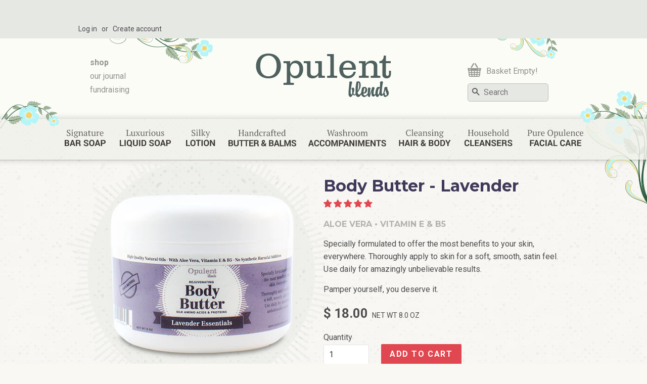

--- FILE ---
content_type: text/html; charset=utf-8
request_url: https://www.opulentblends.com/collections/lavender-essentials/products/body-butter
body_size: 33231
content:
<!doctype html>
<!--[if lt IE 7]><html class="no-js lt-ie9 lt-ie8 lt-ie7" lang="en"> <![endif]-->
<!--[if IE 7]><html class="no-js lt-ie9 lt-ie8" lang="en"> <![endif]-->
<!--[if IE 8]><html class="no-js lt-ie9" lang="en"> <![endif]-->
<!--[if IE 9 ]><html class="ie9 no-js"> <![endif]-->
<!--[if (gt IE 9)|!(IE)]><!--> <html class="no-js"> <!--<![endif]-->
<head>

  <!-- Basic page needs ================================================== -->
  <meta charset="utf-8">
  <meta http-equiv="X-UA-Compatible" content="IE=edge,chrome=1">

  
  <link rel="shortcut icon" href="//www.opulentblends.com/cdn/shop/files/favicon_32x32.png?v=1613520510" type="image/png" />
  

  <!-- Title and description ================================================== -->
  <title>
  Body Butter - Lavender &ndash; Opulent Blends
  </title>

  
  <meta name="description" content="Specially formulated to offer the most benefits to your skin, everywhere. Thoroughly apply to skin for a soft, smooth, satin feel. Use daily for amazingly unbelievable results. Pamper yourself, you deserve it.">
  

  <!-- Social meta ================================================== -->
  <!-- /snippets/social-meta-tags.liquid -->




<meta property="og:site_name" content="Opulent Blends">
<meta property="og:image" content="https://cdn.shopify.com/s/files/1/0862/6088/files/facebook-1200x630-01_8f48beb8-8271-4518-9425-74a138f0cc05.jpg?16395194376345812518">
<meta property="og:url" content="https://www.opulentblends.com/products/body-butter">
<meta property="og:title" content="Body Butter - Lavender">
<meta property="og:type" content="product">
<meta property="og:description" content="Specially formulated to offer the most benefits to your skin, everywhere. Thoroughly apply to skin for a soft, smooth, satin feel. Use daily for amazingly unbelievable results. Pamper yourself, you deserve it.">

  <meta property="og:price:amount" content="18.00">
  <meta property="og:price:currency" content="USD">

<meta property="og:image" content="http://www.opulentblends.com/cdn/shop/products/body-butter-lavender_1200x1200.png?v=1439426219">
<meta property="og:image:secure_url" content="https://www.opulentblends.com/cdn/shop/products/body-butter-lavender_1200x1200.png?v=1439426219">


  <meta name="twitter:site" content="@opulentblends">

<meta name="twitter:card" content="summary_large_image">
<meta name="twitter:title" content="Body Butter - Lavender">
<meta name="twitter:description" content="Specially formulated to offer the most benefits to your skin, everywhere. Thoroughly apply to skin for a soft, smooth, satin feel. Use daily for amazingly unbelievable results. Pamper yourself, you deserve it.">
<meta name="twitter:image" content="https://cdn.shopify.com/s/files/1/0862/6088/files/facebook-1200x630-01_8f48beb8-8271-4518-9425-74a138f0cc05.jpg?16395194376345812518">


  <!-- Helpers ================================================== -->
  <link rel="canonical" href="https://www.opulentblends.com/products/body-butter">
  <meta name="viewport" content="width=device-width,initial-scale=1">
  <meta name="theme-color" content="#e14750">

  <!-- CSS ================================================== -->
  <link href="//www.opulentblends.com/cdn/shop/t/32/assets/timber.scss.css?v=96297306917490450061743101626" rel="stylesheet" type="text/css" media="all" />
  <link href="//www.opulentblends.com/cdn/shop/t/32/assets/theme.scss.css?v=86278138411348654721699465583" rel="stylesheet" type="text/css" media="all" />

  
  
  
  <link href="//fonts.googleapis.com/css?family=Roboto:400,700" rel="stylesheet" type="text/css" media="all" />


  
    
    
    <link href="//fonts.googleapis.com/css?family=Montserrat:700" rel="stylesheet" type="text/css" media="all" />
  


  

<link href="https://fonts.googleapis.com/css?family=PT+Serif:400,700" rel="stylesheet">
<link href="https://fonts.googleapis.com/css?family=Montserrat:400,500,700" rel="stylesheet">

  <script>
    window.theme = window.theme || {};

    var theme = {
      strings: {
        zoomClose: "Close (Esc)",
        zoomPrev: "Previous (Left arrow key)",
        zoomNext: "Next (Right arrow key)",
        addressError: "Error looking up that address",
        addressNoResults: "No results for that address",
        addressQueryLimit: "You have exceeded the Google API usage limit. Consider upgrading to a \u003ca href=\"https:\/\/developers.google.com\/maps\/premium\/usage-limits\"\u003ePremium Plan\u003c\/a\u003e.",
        authError: "There was a problem authenticating your Google Maps API Key."
      },
      settings: {
        // Adding some settings to allow the editor to update correctly when they are changed
        enableWideLayout: false,
        typeAccentTransform: true,
        typeAccentSpacing: true,
        baseFontSize: '16px',
        headerBaseFontSize: '28px',
        accentFontSize: '16px'
      },
      variables: {
        mediaQueryMedium: 'screen and (max-width: 768px)',
        bpSmall: false
      },
      moneyFormat: "$ {{amount}}"
    }

    document.documentElement.className = document.documentElement.className.replace('no-js', 'supports-js');
  </script>

  <!-- Header hook for plugins ================================================== -->
  <script>window.performance && window.performance.mark && window.performance.mark('shopify.content_for_header.start');</script><meta name="google-site-verification" content="cpAXPNJdCLJs7UhKu38ZLq2s3X0spi6FYVLtkTUzQmg">
<meta id="shopify-digital-wallet" name="shopify-digital-wallet" content="/8626088/digital_wallets/dialog">
<meta name="shopify-checkout-api-token" content="e14eb1067ffba464505869b01727eeb2">
<meta id="in-context-paypal-metadata" data-shop-id="8626088" data-venmo-supported="false" data-environment="production" data-locale="en_US" data-paypal-v4="true" data-currency="USD">
<link rel="alternate" type="application/json+oembed" href="https://www.opulentblends.com/products/body-butter.oembed">
<script async="async" src="/checkouts/internal/preloads.js?locale=en-US"></script>
<link rel="preconnect" href="https://shop.app" crossorigin="anonymous">
<script async="async" src="https://shop.app/checkouts/internal/preloads.js?locale=en-US&shop_id=8626088" crossorigin="anonymous"></script>
<script id="apple-pay-shop-capabilities" type="application/json">{"shopId":8626088,"countryCode":"US","currencyCode":"USD","merchantCapabilities":["supports3DS"],"merchantId":"gid:\/\/shopify\/Shop\/8626088","merchantName":"Opulent Blends","requiredBillingContactFields":["postalAddress","email"],"requiredShippingContactFields":["postalAddress","email"],"shippingType":"shipping","supportedNetworks":["visa","masterCard","amex","discover","elo","jcb"],"total":{"type":"pending","label":"Opulent Blends","amount":"1.00"},"shopifyPaymentsEnabled":true,"supportsSubscriptions":true}</script>
<script id="shopify-features" type="application/json">{"accessToken":"e14eb1067ffba464505869b01727eeb2","betas":["rich-media-storefront-analytics"],"domain":"www.opulentblends.com","predictiveSearch":true,"shopId":8626088,"locale":"en"}</script>
<script>var Shopify = Shopify || {};
Shopify.shop = "opulent-blends.myshopify.com";
Shopify.locale = "en";
Shopify.currency = {"active":"USD","rate":"1.0"};
Shopify.country = "US";
Shopify.theme = {"name":"2020 - Add Vacation Alerts","id":115877150873,"schema_name":"Minimal","schema_version":"5.0.0","theme_store_id":380,"role":"main"};
Shopify.theme.handle = "null";
Shopify.theme.style = {"id":null,"handle":null};
Shopify.cdnHost = "www.opulentblends.com/cdn";
Shopify.routes = Shopify.routes || {};
Shopify.routes.root = "/";</script>
<script type="module">!function(o){(o.Shopify=o.Shopify||{}).modules=!0}(window);</script>
<script>!function(o){function n(){var o=[];function n(){o.push(Array.prototype.slice.apply(arguments))}return n.q=o,n}var t=o.Shopify=o.Shopify||{};t.loadFeatures=n(),t.autoloadFeatures=n()}(window);</script>
<script>
  window.ShopifyPay = window.ShopifyPay || {};
  window.ShopifyPay.apiHost = "shop.app\/pay";
  window.ShopifyPay.redirectState = null;
</script>
<script id="shop-js-analytics" type="application/json">{"pageType":"product"}</script>
<script defer="defer" async type="module" src="//www.opulentblends.com/cdn/shopifycloud/shop-js/modules/v2/client.init-shop-cart-sync_BT-GjEfc.en.esm.js"></script>
<script defer="defer" async type="module" src="//www.opulentblends.com/cdn/shopifycloud/shop-js/modules/v2/chunk.common_D58fp_Oc.esm.js"></script>
<script defer="defer" async type="module" src="//www.opulentblends.com/cdn/shopifycloud/shop-js/modules/v2/chunk.modal_xMitdFEc.esm.js"></script>
<script type="module">
  await import("//www.opulentblends.com/cdn/shopifycloud/shop-js/modules/v2/client.init-shop-cart-sync_BT-GjEfc.en.esm.js");
await import("//www.opulentblends.com/cdn/shopifycloud/shop-js/modules/v2/chunk.common_D58fp_Oc.esm.js");
await import("//www.opulentblends.com/cdn/shopifycloud/shop-js/modules/v2/chunk.modal_xMitdFEc.esm.js");

  window.Shopify.SignInWithShop?.initShopCartSync?.({"fedCMEnabled":true,"windoidEnabled":true});

</script>
<script>
  window.Shopify = window.Shopify || {};
  if (!window.Shopify.featureAssets) window.Shopify.featureAssets = {};
  window.Shopify.featureAssets['shop-js'] = {"shop-cart-sync":["modules/v2/client.shop-cart-sync_DZOKe7Ll.en.esm.js","modules/v2/chunk.common_D58fp_Oc.esm.js","modules/v2/chunk.modal_xMitdFEc.esm.js"],"init-fed-cm":["modules/v2/client.init-fed-cm_B6oLuCjv.en.esm.js","modules/v2/chunk.common_D58fp_Oc.esm.js","modules/v2/chunk.modal_xMitdFEc.esm.js"],"shop-cash-offers":["modules/v2/client.shop-cash-offers_D2sdYoxE.en.esm.js","modules/v2/chunk.common_D58fp_Oc.esm.js","modules/v2/chunk.modal_xMitdFEc.esm.js"],"shop-login-button":["modules/v2/client.shop-login-button_QeVjl5Y3.en.esm.js","modules/v2/chunk.common_D58fp_Oc.esm.js","modules/v2/chunk.modal_xMitdFEc.esm.js"],"pay-button":["modules/v2/client.pay-button_DXTOsIq6.en.esm.js","modules/v2/chunk.common_D58fp_Oc.esm.js","modules/v2/chunk.modal_xMitdFEc.esm.js"],"shop-button":["modules/v2/client.shop-button_DQZHx9pm.en.esm.js","modules/v2/chunk.common_D58fp_Oc.esm.js","modules/v2/chunk.modal_xMitdFEc.esm.js"],"avatar":["modules/v2/client.avatar_BTnouDA3.en.esm.js"],"init-windoid":["modules/v2/client.init-windoid_CR1B-cfM.en.esm.js","modules/v2/chunk.common_D58fp_Oc.esm.js","modules/v2/chunk.modal_xMitdFEc.esm.js"],"init-shop-for-new-customer-accounts":["modules/v2/client.init-shop-for-new-customer-accounts_C_vY_xzh.en.esm.js","modules/v2/client.shop-login-button_QeVjl5Y3.en.esm.js","modules/v2/chunk.common_D58fp_Oc.esm.js","modules/v2/chunk.modal_xMitdFEc.esm.js"],"init-shop-email-lookup-coordinator":["modules/v2/client.init-shop-email-lookup-coordinator_BI7n9ZSv.en.esm.js","modules/v2/chunk.common_D58fp_Oc.esm.js","modules/v2/chunk.modal_xMitdFEc.esm.js"],"init-shop-cart-sync":["modules/v2/client.init-shop-cart-sync_BT-GjEfc.en.esm.js","modules/v2/chunk.common_D58fp_Oc.esm.js","modules/v2/chunk.modal_xMitdFEc.esm.js"],"shop-toast-manager":["modules/v2/client.shop-toast-manager_DiYdP3xc.en.esm.js","modules/v2/chunk.common_D58fp_Oc.esm.js","modules/v2/chunk.modal_xMitdFEc.esm.js"],"init-customer-accounts":["modules/v2/client.init-customer-accounts_D9ZNqS-Q.en.esm.js","modules/v2/client.shop-login-button_QeVjl5Y3.en.esm.js","modules/v2/chunk.common_D58fp_Oc.esm.js","modules/v2/chunk.modal_xMitdFEc.esm.js"],"init-customer-accounts-sign-up":["modules/v2/client.init-customer-accounts-sign-up_iGw4briv.en.esm.js","modules/v2/client.shop-login-button_QeVjl5Y3.en.esm.js","modules/v2/chunk.common_D58fp_Oc.esm.js","modules/v2/chunk.modal_xMitdFEc.esm.js"],"shop-follow-button":["modules/v2/client.shop-follow-button_CqMgW2wH.en.esm.js","modules/v2/chunk.common_D58fp_Oc.esm.js","modules/v2/chunk.modal_xMitdFEc.esm.js"],"checkout-modal":["modules/v2/client.checkout-modal_xHeaAweL.en.esm.js","modules/v2/chunk.common_D58fp_Oc.esm.js","modules/v2/chunk.modal_xMitdFEc.esm.js"],"shop-login":["modules/v2/client.shop-login_D91U-Q7h.en.esm.js","modules/v2/chunk.common_D58fp_Oc.esm.js","modules/v2/chunk.modal_xMitdFEc.esm.js"],"lead-capture":["modules/v2/client.lead-capture_BJmE1dJe.en.esm.js","modules/v2/chunk.common_D58fp_Oc.esm.js","modules/v2/chunk.modal_xMitdFEc.esm.js"],"payment-terms":["modules/v2/client.payment-terms_Ci9AEqFq.en.esm.js","modules/v2/chunk.common_D58fp_Oc.esm.js","modules/v2/chunk.modal_xMitdFEc.esm.js"]};
</script>
<script>(function() {
  var isLoaded = false;
  function asyncLoad() {
    if (isLoaded) return;
    isLoaded = true;
    var urls = ["\/\/d1liekpayvooaz.cloudfront.net\/apps\/customizery\/customizery.js?shop=opulent-blends.myshopify.com","https:\/\/chimpstatic.com\/mcjs-connected\/js\/users\/b0cd1df0377de49095e6d6a57\/4e19f695151c77da027944ec2.js?shop=opulent-blends.myshopify.com","https:\/\/contactform.hulkapps.com\/skeletopapp.js?shop=opulent-blends.myshopify.com","https:\/\/cloudsearch-1f874.kxcdn.com\/shopify.js?shop=opulent-blends.myshopify.com","https:\/\/media.receiptful.com\/scripts\/shopify.js?shop=opulent-blends.myshopify.com","https:\/\/cdn.hextom.com\/js\/freeshippingbar.js?shop=opulent-blends.myshopify.com"];
    for (var i = 0; i < urls.length; i++) {
      var s = document.createElement('script');
      s.type = 'text/javascript';
      s.async = true;
      s.src = urls[i];
      var x = document.getElementsByTagName('script')[0];
      x.parentNode.insertBefore(s, x);
    }
  };
  if(window.attachEvent) {
    window.attachEvent('onload', asyncLoad);
  } else {
    window.addEventListener('load', asyncLoad, false);
  }
})();</script>
<script id="__st">var __st={"a":8626088,"offset":-18000,"reqid":"6fd04e21-5a56-47a8-876a-92c2fe10a704-1769191521","pageurl":"www.opulentblends.com\/collections\/lavender-essentials\/products\/body-butter","u":"6c8a23107808","p":"product","rtyp":"product","rid":966894721};</script>
<script>window.ShopifyPaypalV4VisibilityTracking = true;</script>
<script id="captcha-bootstrap">!function(){'use strict';const t='contact',e='account',n='new_comment',o=[[t,t],['blogs',n],['comments',n],[t,'customer']],c=[[e,'customer_login'],[e,'guest_login'],[e,'recover_customer_password'],[e,'create_customer']],r=t=>t.map((([t,e])=>`form[action*='/${t}']:not([data-nocaptcha='true']) input[name='form_type'][value='${e}']`)).join(','),a=t=>()=>t?[...document.querySelectorAll(t)].map((t=>t.form)):[];function s(){const t=[...o],e=r(t);return a(e)}const i='password',u='form_key',d=['recaptcha-v3-token','g-recaptcha-response','h-captcha-response',i],f=()=>{try{return window.sessionStorage}catch{return}},m='__shopify_v',_=t=>t.elements[u];function p(t,e,n=!1){try{const o=window.sessionStorage,c=JSON.parse(o.getItem(e)),{data:r}=function(t){const{data:e,action:n}=t;return t[m]||n?{data:e,action:n}:{data:t,action:n}}(c);for(const[e,n]of Object.entries(r))t.elements[e]&&(t.elements[e].value=n);n&&o.removeItem(e)}catch(o){console.error('form repopulation failed',{error:o})}}const l='form_type',E='cptcha';function T(t){t.dataset[E]=!0}const w=window,h=w.document,L='Shopify',v='ce_forms',y='captcha';let A=!1;((t,e)=>{const n=(g='f06e6c50-85a8-45c8-87d0-21a2b65856fe',I='https://cdn.shopify.com/shopifycloud/storefront-forms-hcaptcha/ce_storefront_forms_captcha_hcaptcha.v1.5.2.iife.js',D={infoText:'Protected by hCaptcha',privacyText:'Privacy',termsText:'Terms'},(t,e,n)=>{const o=w[L][v],c=o.bindForm;if(c)return c(t,g,e,D).then(n);var r;o.q.push([[t,g,e,D],n]),r=I,A||(h.body.append(Object.assign(h.createElement('script'),{id:'captcha-provider',async:!0,src:r})),A=!0)});var g,I,D;w[L]=w[L]||{},w[L][v]=w[L][v]||{},w[L][v].q=[],w[L][y]=w[L][y]||{},w[L][y].protect=function(t,e){n(t,void 0,e),T(t)},Object.freeze(w[L][y]),function(t,e,n,w,h,L){const[v,y,A,g]=function(t,e,n){const i=e?o:[],u=t?c:[],d=[...i,...u],f=r(d),m=r(i),_=r(d.filter((([t,e])=>n.includes(e))));return[a(f),a(m),a(_),s()]}(w,h,L),I=t=>{const e=t.target;return e instanceof HTMLFormElement?e:e&&e.form},D=t=>v().includes(t);t.addEventListener('submit',(t=>{const e=I(t);if(!e)return;const n=D(e)&&!e.dataset.hcaptchaBound&&!e.dataset.recaptchaBound,o=_(e),c=g().includes(e)&&(!o||!o.value);(n||c)&&t.preventDefault(),c&&!n&&(function(t){try{if(!f())return;!function(t){const e=f();if(!e)return;const n=_(t);if(!n)return;const o=n.value;o&&e.removeItem(o)}(t);const e=Array.from(Array(32),(()=>Math.random().toString(36)[2])).join('');!function(t,e){_(t)||t.append(Object.assign(document.createElement('input'),{type:'hidden',name:u})),t.elements[u].value=e}(t,e),function(t,e){const n=f();if(!n)return;const o=[...t.querySelectorAll(`input[type='${i}']`)].map((({name:t})=>t)),c=[...d,...o],r={};for(const[a,s]of new FormData(t).entries())c.includes(a)||(r[a]=s);n.setItem(e,JSON.stringify({[m]:1,action:t.action,data:r}))}(t,e)}catch(e){console.error('failed to persist form',e)}}(e),e.submit())}));const S=(t,e)=>{t&&!t.dataset[E]&&(n(t,e.some((e=>e===t))),T(t))};for(const o of['focusin','change'])t.addEventListener(o,(t=>{const e=I(t);D(e)&&S(e,y())}));const B=e.get('form_key'),M=e.get(l),P=B&&M;t.addEventListener('DOMContentLoaded',(()=>{const t=y();if(P)for(const e of t)e.elements[l].value===M&&p(e,B);[...new Set([...A(),...v().filter((t=>'true'===t.dataset.shopifyCaptcha))])].forEach((e=>S(e,t)))}))}(h,new URLSearchParams(w.location.search),n,t,e,['guest_login'])})(!0,!0)}();</script>
<script integrity="sha256-4kQ18oKyAcykRKYeNunJcIwy7WH5gtpwJnB7kiuLZ1E=" data-source-attribution="shopify.loadfeatures" defer="defer" src="//www.opulentblends.com/cdn/shopifycloud/storefront/assets/storefront/load_feature-a0a9edcb.js" crossorigin="anonymous"></script>
<script crossorigin="anonymous" defer="defer" src="//www.opulentblends.com/cdn/shopifycloud/storefront/assets/shopify_pay/storefront-65b4c6d7.js?v=20250812"></script>
<script data-source-attribution="shopify.dynamic_checkout.dynamic.init">var Shopify=Shopify||{};Shopify.PaymentButton=Shopify.PaymentButton||{isStorefrontPortableWallets:!0,init:function(){window.Shopify.PaymentButton.init=function(){};var t=document.createElement("script");t.src="https://www.opulentblends.com/cdn/shopifycloud/portable-wallets/latest/portable-wallets.en.js",t.type="module",document.head.appendChild(t)}};
</script>
<script data-source-attribution="shopify.dynamic_checkout.buyer_consent">
  function portableWalletsHideBuyerConsent(e){var t=document.getElementById("shopify-buyer-consent"),n=document.getElementById("shopify-subscription-policy-button");t&&n&&(t.classList.add("hidden"),t.setAttribute("aria-hidden","true"),n.removeEventListener("click",e))}function portableWalletsShowBuyerConsent(e){var t=document.getElementById("shopify-buyer-consent"),n=document.getElementById("shopify-subscription-policy-button");t&&n&&(t.classList.remove("hidden"),t.removeAttribute("aria-hidden"),n.addEventListener("click",e))}window.Shopify?.PaymentButton&&(window.Shopify.PaymentButton.hideBuyerConsent=portableWalletsHideBuyerConsent,window.Shopify.PaymentButton.showBuyerConsent=portableWalletsShowBuyerConsent);
</script>
<script data-source-attribution="shopify.dynamic_checkout.cart.bootstrap">document.addEventListener("DOMContentLoaded",(function(){function t(){return document.querySelector("shopify-accelerated-checkout-cart, shopify-accelerated-checkout")}if(t())Shopify.PaymentButton.init();else{new MutationObserver((function(e,n){t()&&(Shopify.PaymentButton.init(),n.disconnect())})).observe(document.body,{childList:!0,subtree:!0})}}));
</script>
<link id="shopify-accelerated-checkout-styles" rel="stylesheet" media="screen" href="https://www.opulentblends.com/cdn/shopifycloud/portable-wallets/latest/accelerated-checkout-backwards-compat.css" crossorigin="anonymous">
<style id="shopify-accelerated-checkout-cart">
        #shopify-buyer-consent {
  margin-top: 1em;
  display: inline-block;
  width: 100%;
}

#shopify-buyer-consent.hidden {
  display: none;
}

#shopify-subscription-policy-button {
  background: none;
  border: none;
  padding: 0;
  text-decoration: underline;
  font-size: inherit;
  cursor: pointer;
}

#shopify-subscription-policy-button::before {
  box-shadow: none;
}

      </style>

<script>window.performance && window.performance.mark && window.performance.mark('shopify.content_for_header.end');</script>


  

<!--[if lt IE 9]>
<script src="//cdnjs.cloudflare.com/ajax/libs/html5shiv/3.7.2/html5shiv.min.js" type="text/javascript"></script>
<link href="//www.opulentblends.com/cdn/shop/t/32/assets/respond-proxy.html" id="respond-proxy" rel="respond-proxy" />
<link href="//www.opulentblends.com/search?q=fd9f3c4b2f5bf9faebb0b9ee7cf6fb75" id="respond-redirect" rel="respond-redirect" />
<script src="//www.opulentblends.com/search?q=fd9f3c4b2f5bf9faebb0b9ee7cf6fb75" type="text/javascript"></script>
<![endif]-->


  <script src="//www.opulentblends.com/cdn/shop/t/32/assets/jquery-2.2.3.min.js?v=58211863146907186831606070048" type="text/javascript"></script>

  <!--[if (gt IE 9)|!(IE)]><!--><script src="//www.opulentblends.com/cdn/shop/t/32/assets/lazysizes.min.js?v=177476512571513845041606070049" async="async"></script><!--<![endif]-->
  <!--[if lte IE 9]><script src="//www.opulentblends.com/cdn/shop/t/32/assets/lazysizes.min.js?v=177476512571513845041606070049"></script><![endif]-->

  
  
  
  <link href="//www.opulentblends.com/cdn/shop/t/32/assets/product-reviews-override.css?v=128102047901503541921606070091" rel="stylesheet" type="text/css" media="all" />
  
  

  
<!-- Start of Judge.me Core -->
<link rel="dns-prefetch" href="https://cdn.judge.me/">
<script data-cfasync='false' class='jdgm-settings-script'>window.jdgmSettings={"pagination":5,"disable_web_reviews":false,"badge_no_review_text":"No reviews","badge_n_reviews_text":"{{ n }} review/reviews","badge_star_color":"#e14750","hide_badge_preview_if_no_reviews":true,"badge_hide_text":false,"enforce_center_preview_badge":false,"widget_title":"Customer Reviews","widget_open_form_text":"Write a review","widget_close_form_text":"Cancel review","widget_refresh_page_text":"Refresh page","widget_summary_text":"Based on {{ number_of_reviews }} review/reviews","widget_no_review_text":"Be the first to write a review","widget_name_field_text":"Display name","widget_verified_name_field_text":"Verified Name (public)","widget_name_placeholder_text":"Display name","widget_required_field_error_text":"This field is required.","widget_email_field_text":"Email address","widget_verified_email_field_text":"Verified Email (private, can not be edited)","widget_email_placeholder_text":"Your email address","widget_email_field_error_text":"Please enter a valid email address.","widget_rating_field_text":"Rating","widget_review_title_field_text":"Review Title","widget_review_title_placeholder_text":"Give your review a title","widget_review_body_field_text":"Review content","widget_review_body_placeholder_text":"Start writing here...","widget_pictures_field_text":"Picture/Video (optional)","widget_submit_review_text":"Submit Review","widget_submit_verified_review_text":"Submit Verified Review","widget_submit_success_msg_with_auto_publish":"Thank you! Please refresh the page in a few moments to see your review. You can remove or edit your review by logging into \u003ca href='https://judge.me/login' target='_blank' rel='nofollow noopener'\u003eJudge.me\u003c/a\u003e","widget_submit_success_msg_no_auto_publish":"Thank you! Your review will be published as soon as it is approved by the shop admin. You can remove or edit your review by logging into \u003ca href='https://judge.me/login' target='_blank' rel='nofollow noopener'\u003eJudge.me\u003c/a\u003e","widget_show_default_reviews_out_of_total_text":"Showing {{ n_reviews_shown }} out of {{ n_reviews }} reviews.","widget_show_all_link_text":"Show all","widget_show_less_link_text":"Show less","widget_author_said_text":"{{ reviewer_name }} said:","widget_days_text":"{{ n }} days ago","widget_weeks_text":"{{ n }} week/weeks ago","widget_months_text":"{{ n }} month/months ago","widget_years_text":"{{ n }} year/years ago","widget_yesterday_text":"Yesterday","widget_today_text":"Today","widget_replied_text":"{{ shop_name }} replied:","widget_read_more_text":"Read more","widget_reviewer_name_as_initial":"last_initial","widget_rating_filter_color":"","widget_rating_filter_see_all_text":"See all reviews","widget_sorting_most_recent_text":"Most Recent","widget_sorting_highest_rating_text":"Highest Rating","widget_sorting_lowest_rating_text":"Lowest Rating","widget_sorting_with_pictures_text":"Only Pictures","widget_sorting_most_helpful_text":"Most Helpful","widget_open_question_form_text":"Ask a question","widget_reviews_subtab_text":"Reviews","widget_questions_subtab_text":"Questions","widget_question_label_text":"Question","widget_answer_label_text":"Answer","widget_question_placeholder_text":"Write your question here","widget_submit_question_text":"Submit Question","widget_question_submit_success_text":"Thank you for your question! We will notify you once it gets answered.","widget_star_color":"#e14750","verified_badge_text":"Verified","verified_badge_bg_color":"","verified_badge_text_color":"","verified_badge_placement":"left-of-reviewer-name","widget_review_max_height":5,"widget_hide_border":false,"widget_social_share":false,"widget_thumb":false,"widget_review_location_show":false,"widget_location_format":"country_iso_code","all_reviews_include_out_of_store_products":true,"all_reviews_out_of_store_text":"(out of store)","all_reviews_pagination":100,"all_reviews_product_name_prefix_text":"about","enable_review_pictures":false,"enable_question_anwser":false,"widget_theme":"","review_date_format":"timestamp","default_sort_method":"most-recent","widget_product_reviews_subtab_text":"Product Reviews","widget_shop_reviews_subtab_text":"Shop Reviews","widget_other_products_reviews_text":"Reviews for other products","widget_store_reviews_subtab_text":"Store reviews","widget_no_store_reviews_text":"This store hasn't received any reviews yet","widget_web_restriction_product_reviews_text":"This product hasn't received any reviews yet","widget_no_items_text":"No items found","widget_show_more_text":"Show more","widget_write_a_store_review_text":"Write a Store Review","widget_other_languages_heading":"Reviews in Other Languages","widget_translate_review_text":"Translate review to {{ language }}","widget_translating_review_text":"Translating...","widget_show_original_translation_text":"Show original ({{ language }})","widget_translate_review_failed_text":"Review couldn't be translated.","widget_translate_review_retry_text":"Retry","widget_translate_review_try_again_later_text":"Try again later","show_product_url_for_grouped_product":false,"widget_sorting_pictures_first_text":"Pictures First","show_pictures_on_all_rev_page_mobile":false,"show_pictures_on_all_rev_page_desktop":false,"floating_tab_hide_mobile_install_preference":false,"floating_tab_button_name":"★ Customer Reviews","floating_tab_title":"Let customers speak for us","floating_tab_button_color":"","floating_tab_button_background_color":"","floating_tab_url":"","floating_tab_url_enabled":false,"floating_tab_tab_style":"text","all_reviews_text_badge_text":"Customers rate us {{ shop.metafields.judgeme.all_reviews_rating | round: 1 }}/5 based on {{ shop.metafields.judgeme.all_reviews_count }} reviews.","all_reviews_text_badge_text_branded_style":"{{ shop.metafields.judgeme.all_reviews_rating | round: 1 }} out of 5 stars based on {{ shop.metafields.judgeme.all_reviews_count }} reviews","is_all_reviews_text_badge_a_link":false,"show_stars_for_all_reviews_text_badge":false,"all_reviews_text_badge_url":"","all_reviews_text_style":"text","all_reviews_text_color_style":"judgeme_brand_color","all_reviews_text_color":"#108474","all_reviews_text_show_jm_brand":true,"featured_carousel_show_header":false,"featured_carousel_title":"Title","testimonials_carousel_title":"Customers are saying","videos_carousel_title":"Real customer stories","cards_carousel_title":"Customers are saying","featured_carousel_count_text":"from {{ n }} reviews","featured_carousel_add_link_to_all_reviews_page":false,"featured_carousel_url":"","featured_carousel_show_images":true,"featured_carousel_autoslide_interval":6,"featured_carousel_arrows_on_the_sides":true,"featured_carousel_height":240,"featured_carousel_width":90,"featured_carousel_image_size":250,"featured_carousel_image_height":250,"featured_carousel_arrow_color":"#e7e6e1","verified_count_badge_style":"vintage","verified_count_badge_orientation":"horizontal","verified_count_badge_color_style":"judgeme_brand_color","verified_count_badge_color":"#108474","is_verified_count_badge_a_link":false,"verified_count_badge_url":"","verified_count_badge_show_jm_brand":true,"widget_rating_preset_default":5,"widget_first_sub_tab":"product-reviews","widget_show_histogram":true,"widget_histogram_use_custom_color":false,"widget_pagination_use_custom_color":false,"widget_star_use_custom_color":true,"widget_verified_badge_use_custom_color":false,"widget_write_review_use_custom_color":false,"picture_reminder_submit_button":"Upload Pictures","enable_review_videos":false,"mute_video_by_default":false,"widget_sorting_videos_first_text":"Videos First","widget_review_pending_text":"Pending","featured_carousel_items_for_large_screen":3,"social_share_options_order":"Facebook,Twitter","remove_microdata_snippet":false,"disable_json_ld":false,"enable_json_ld_products":false,"preview_badge_show_question_text":false,"preview_badge_no_question_text":"No questions","preview_badge_n_question_text":"{{ number_of_questions }} question/questions","qa_badge_show_icon":false,"qa_badge_position":"same-row","remove_judgeme_branding":true,"widget_add_search_bar":false,"widget_search_bar_placeholder":"Search","widget_sorting_verified_only_text":"Verified only","featured_carousel_theme":"default","featured_carousel_show_rating":true,"featured_carousel_show_title":true,"featured_carousel_show_body":true,"featured_carousel_show_date":false,"featured_carousel_show_reviewer":true,"featured_carousel_show_product":false,"featured_carousel_header_background_color":"#108474","featured_carousel_header_text_color":"#ffffff","featured_carousel_name_product_separator":"reviewed","featured_carousel_full_star_background":"#108474","featured_carousel_empty_star_background":"#dadada","featured_carousel_vertical_theme_background":"#f9fafb","featured_carousel_verified_badge_enable":false,"featured_carousel_verified_badge_color":"#108474","featured_carousel_border_style":"round","featured_carousel_review_line_length_limit":3,"featured_carousel_more_reviews_button_text":"Read more reviews","featured_carousel_view_product_button_text":"View product","all_reviews_page_load_reviews_on":"scroll","all_reviews_page_load_more_text":"Load More Reviews","disable_fb_tab_reviews":true,"enable_ajax_cdn_cache":false,"widget_public_name_text":"displayed publicly like","default_reviewer_name":"John Smith","default_reviewer_name_has_non_latin":true,"widget_reviewer_anonymous":"Anonymous","medals_widget_title":"Judge.me Review Medals","medals_widget_background_color":"#f9fafb","medals_widget_position":"footer_all_pages","medals_widget_border_color":"#f9fafb","medals_widget_verified_text_position":"left","medals_widget_use_monochromatic_version":false,"medals_widget_elements_color":"#108474","show_reviewer_avatar":true,"widget_invalid_yt_video_url_error_text":"Not a YouTube video URL","widget_max_length_field_error_text":"Please enter no more than {0} characters.","widget_show_country_flag":false,"widget_show_collected_via_shop_app":true,"widget_verified_by_shop_badge_style":"light","widget_verified_by_shop_text":"Verified by Shop","widget_show_photo_gallery":false,"widget_load_with_code_splitting":true,"widget_ugc_install_preference":false,"widget_ugc_title":"Made by us, Shared by you","widget_ugc_subtitle":"Tag us to see your picture featured in our page","widget_ugc_arrows_color":"#ffffff","widget_ugc_primary_button_text":"Buy Now","widget_ugc_primary_button_background_color":"#108474","widget_ugc_primary_button_text_color":"#ffffff","widget_ugc_primary_button_border_width":"0","widget_ugc_primary_button_border_style":"none","widget_ugc_primary_button_border_color":"#108474","widget_ugc_primary_button_border_radius":"25","widget_ugc_secondary_button_text":"Load More","widget_ugc_secondary_button_background_color":"#ffffff","widget_ugc_secondary_button_text_color":"#108474","widget_ugc_secondary_button_border_width":"2","widget_ugc_secondary_button_border_style":"solid","widget_ugc_secondary_button_border_color":"#108474","widget_ugc_secondary_button_border_radius":"25","widget_ugc_reviews_button_text":"View Reviews","widget_ugc_reviews_button_background_color":"#ffffff","widget_ugc_reviews_button_text_color":"#108474","widget_ugc_reviews_button_border_width":"2","widget_ugc_reviews_button_border_style":"solid","widget_ugc_reviews_button_border_color":"#108474","widget_ugc_reviews_button_border_radius":"25","widget_ugc_reviews_button_link_to":"judgeme-reviews-page","widget_ugc_show_post_date":true,"widget_ugc_max_width":"800","widget_rating_metafield_value_type":true,"widget_primary_color":"#108474","widget_enable_secondary_color":false,"widget_secondary_color":"#edf5f5","widget_summary_average_rating_text":"{{ average_rating }} out of 5","widget_media_grid_title":"Customer photos \u0026 videos","widget_media_grid_see_more_text":"See more","widget_round_style":false,"widget_show_product_medals":true,"widget_verified_by_judgeme_text":"Verified by Judge.me","widget_show_store_medals":true,"widget_verified_by_judgeme_text_in_store_medals":"Verified by Judge.me","widget_media_field_exceed_quantity_message":"Sorry, we can only accept {{ max_media }} for one review.","widget_media_field_exceed_limit_message":"{{ file_name }} is too large, please select a {{ media_type }} less than {{ size_limit }}MB.","widget_review_submitted_text":"Review Submitted!","widget_question_submitted_text":"Question Submitted!","widget_close_form_text_question":"Cancel","widget_write_your_answer_here_text":"Write your answer here","widget_enabled_branded_link":true,"widget_show_collected_by_judgeme":true,"widget_reviewer_name_color":"","widget_write_review_text_color":"","widget_write_review_bg_color":"","widget_collected_by_judgeme_text":"collected by Judge.me","widget_pagination_type":"standard","widget_load_more_text":"Load More","widget_load_more_color":"#108474","widget_full_review_text":"Full Review","widget_read_more_reviews_text":"Read More Reviews","widget_read_questions_text":"Read Questions","widget_questions_and_answers_text":"Questions \u0026 Answers","widget_verified_by_text":"Verified by","widget_verified_text":"Verified","widget_number_of_reviews_text":"{{ number_of_reviews }} reviews","widget_back_button_text":"Back","widget_next_button_text":"Next","widget_custom_forms_filter_button":"Filters","custom_forms_style":"vertical","widget_show_review_information":false,"how_reviews_are_collected":"How reviews are collected?","widget_show_review_keywords":false,"widget_gdpr_statement":"How we use your data: We'll only contact you about the review you left, and only if necessary. By submitting your review, you agree to Judge.me's \u003ca href='https://judge.me/terms' target='_blank' rel='nofollow noopener'\u003eterms\u003c/a\u003e, \u003ca href='https://judge.me/privacy' target='_blank' rel='nofollow noopener'\u003eprivacy\u003c/a\u003e and \u003ca href='https://judge.me/content-policy' target='_blank' rel='nofollow noopener'\u003econtent\u003c/a\u003e policies.","widget_multilingual_sorting_enabled":false,"widget_translate_review_content_enabled":false,"widget_translate_review_content_method":"manual","popup_widget_review_selection":"automatically_with_pictures","popup_widget_round_border_style":true,"popup_widget_show_title":true,"popup_widget_show_body":true,"popup_widget_show_reviewer":false,"popup_widget_show_product":true,"popup_widget_show_pictures":true,"popup_widget_use_review_picture":true,"popup_widget_show_on_home_page":true,"popup_widget_show_on_product_page":true,"popup_widget_show_on_collection_page":true,"popup_widget_show_on_cart_page":true,"popup_widget_position":"bottom_left","popup_widget_first_review_delay":5,"popup_widget_duration":5,"popup_widget_interval":5,"popup_widget_review_count":5,"popup_widget_hide_on_mobile":true,"review_snippet_widget_round_border_style":true,"review_snippet_widget_card_color":"#FFFFFF","review_snippet_widget_slider_arrows_background_color":"#FFFFFF","review_snippet_widget_slider_arrows_color":"#000000","review_snippet_widget_star_color":"#108474","show_product_variant":false,"all_reviews_product_variant_label_text":"Variant: ","widget_show_verified_branding":false,"widget_ai_summary_title":"Customers say","widget_ai_summary_disclaimer":"AI-powered review summary based on recent customer reviews","widget_show_ai_summary":false,"widget_show_ai_summary_bg":false,"widget_show_review_title_input":true,"redirect_reviewers_invited_via_email":"review_widget","request_store_review_after_product_review":false,"request_review_other_products_in_order":false,"review_form_color_scheme":"default","review_form_corner_style":"square","review_form_star_color":{},"review_form_text_color":"#333333","review_form_background_color":"#ffffff","review_form_field_background_color":"#fafafa","review_form_button_color":{},"review_form_button_text_color":"#ffffff","review_form_modal_overlay_color":"#000000","review_content_screen_title_text":"How would you rate this product?","review_content_introduction_text":"We would love it if you would share a bit about your experience.","store_review_form_title_text":"How would you rate this store?","store_review_form_introduction_text":"We would love it if you would share a bit about your experience.","show_review_guidance_text":true,"one_star_review_guidance_text":"Poor","five_star_review_guidance_text":"Great","customer_information_screen_title_text":"About you","customer_information_introduction_text":"Please tell us more about you.","custom_questions_screen_title_text":"Your experience in more detail","custom_questions_introduction_text":"Here are a few questions to help us understand more about your experience.","review_submitted_screen_title_text":"Thanks for your review!","review_submitted_screen_thank_you_text":"We are processing it and it will appear on the store soon.","review_submitted_screen_email_verification_text":"Please confirm your email by clicking the link we just sent you. This helps us keep reviews authentic.","review_submitted_request_store_review_text":"Would you like to share your experience of shopping with us?","review_submitted_review_other_products_text":"Would you like to review these products?","store_review_screen_title_text":"Would you like to share your experience of shopping with us?","store_review_introduction_text":"We value your feedback and use it to improve. Please share any thoughts or suggestions you have.","reviewer_media_screen_title_picture_text":"Share a picture","reviewer_media_introduction_picture_text":"Upload a photo to support your review.","reviewer_media_screen_title_video_text":"Share a video","reviewer_media_introduction_video_text":"Upload a video to support your review.","reviewer_media_screen_title_picture_or_video_text":"Share a picture or video","reviewer_media_introduction_picture_or_video_text":"Upload a photo or video to support your review.","reviewer_media_youtube_url_text":"Paste your Youtube URL here","advanced_settings_next_step_button_text":"Next","advanced_settings_close_review_button_text":"Close","modal_write_review_flow":false,"write_review_flow_required_text":"Required","write_review_flow_privacy_message_text":"We respect your privacy.","write_review_flow_anonymous_text":"Post review as anonymous","write_review_flow_visibility_text":"This won't be visible to other customers.","write_review_flow_multiple_selection_help_text":"Select as many as you like","write_review_flow_single_selection_help_text":"Select one option","write_review_flow_required_field_error_text":"This field is required","write_review_flow_invalid_email_error_text":"Please enter a valid email address","write_review_flow_max_length_error_text":"Max. {{ max_length }} characters.","write_review_flow_media_upload_text":"\u003cb\u003eClick to upload\u003c/b\u003e or drag and drop","write_review_flow_gdpr_statement":"We'll only contact you about your review if necessary. By submitting your review, you agree to our \u003ca href='https://judge.me/terms' target='_blank' rel='nofollow noopener'\u003eterms and conditions\u003c/a\u003e and \u003ca href='https://judge.me/privacy' target='_blank' rel='nofollow noopener'\u003eprivacy policy\u003c/a\u003e.","rating_only_reviews_enabled":false,"show_negative_reviews_help_screen":false,"new_review_flow_help_screen_rating_threshold":3,"negative_review_resolution_screen_title_text":"Tell us more","negative_review_resolution_text":"Your experience matters to us. If there were issues with your purchase, we're here to help. Feel free to reach out to us, we'd love the opportunity to make things right.","negative_review_resolution_button_text":"Contact us","negative_review_resolution_proceed_with_review_text":"Leave a review","negative_review_resolution_subject":"Issue with purchase from {{ shop_name }}.{{ order_name }}","preview_badge_collection_page_install_status":false,"widget_review_custom_css":"","preview_badge_custom_css":"","preview_badge_stars_count":"5-stars","featured_carousel_custom_css":"","floating_tab_custom_css":"","all_reviews_widget_custom_css":"","medals_widget_custom_css":"","verified_badge_custom_css":"","all_reviews_text_custom_css":"","transparency_badges_collected_via_store_invite":false,"transparency_badges_from_another_provider":false,"transparency_badges_collected_from_store_visitor":false,"transparency_badges_collected_by_verified_review_provider":false,"transparency_badges_earned_reward":false,"transparency_badges_collected_via_store_invite_text":"Review collected via store invitation","transparency_badges_from_another_provider_text":"Review collected from another provider","transparency_badges_collected_from_store_visitor_text":"Review collected from a store visitor","transparency_badges_written_in_google_text":"Review written in Google","transparency_badges_written_in_etsy_text":"Review written in Etsy","transparency_badges_written_in_shop_app_text":"Review written in Shop App","transparency_badges_earned_reward_text":"Review earned a reward for future purchase","product_review_widget_per_page":10,"widget_store_review_label_text":"Review about the store","checkout_comment_extension_title_on_product_page":"Customer Comments","checkout_comment_extension_num_latest_comment_show":5,"checkout_comment_extension_format":"name_and_timestamp","checkout_comment_customer_name":"last_initial","checkout_comment_comment_notification":true,"preview_badge_collection_page_install_preference":false,"preview_badge_home_page_install_preference":false,"preview_badge_product_page_install_preference":false,"review_widget_install_preference":"","review_carousel_install_preference":false,"floating_reviews_tab_install_preference":"right","verified_reviews_count_badge_install_preference":false,"all_reviews_text_install_preference":false,"review_widget_best_location":false,"judgeme_medals_install_preference":false,"review_widget_revamp_enabled":false,"review_widget_qna_enabled":false,"review_widget_header_theme":"minimal","review_widget_widget_title_enabled":true,"review_widget_header_text_size":"medium","review_widget_header_text_weight":"regular","review_widget_average_rating_style":"compact","review_widget_bar_chart_enabled":true,"review_widget_bar_chart_type":"numbers","review_widget_bar_chart_style":"standard","review_widget_expanded_media_gallery_enabled":false,"review_widget_reviews_section_theme":"standard","review_widget_image_style":"thumbnails","review_widget_review_image_ratio":"square","review_widget_stars_size":"medium","review_widget_verified_badge":"standard_text","review_widget_review_title_text_size":"medium","review_widget_review_text_size":"medium","review_widget_review_text_length":"medium","review_widget_number_of_columns_desktop":3,"review_widget_carousel_transition_speed":5,"review_widget_custom_questions_answers_display":"always","review_widget_button_text_color":"#FFFFFF","review_widget_text_color":"#000000","review_widget_lighter_text_color":"#7B7B7B","review_widget_corner_styling":"soft","review_widget_review_word_singular":"review","review_widget_review_word_plural":"reviews","review_widget_voting_label":"Helpful?","review_widget_shop_reply_label":"Reply from {{ shop_name }}:","review_widget_filters_title":"Filters","qna_widget_question_word_singular":"Question","qna_widget_question_word_plural":"Questions","qna_widget_answer_reply_label":"Answer from {{ answerer_name }}:","qna_content_screen_title_text":"Ask a question about this product","qna_widget_question_required_field_error_text":"Please enter your question.","qna_widget_flow_gdpr_statement":"We'll only contact you about your question if necessary. By submitting your question, you agree to our \u003ca href='https://judge.me/terms' target='_blank' rel='nofollow noopener'\u003eterms and conditions\u003c/a\u003e and \u003ca href='https://judge.me/privacy' target='_blank' rel='nofollow noopener'\u003eprivacy policy\u003c/a\u003e.","qna_widget_question_submitted_text":"Thanks for your question!","qna_widget_close_form_text_question":"Close","qna_widget_question_submit_success_text":"We’ll notify you by email when your question is answered.","all_reviews_widget_v2025_enabled":false,"all_reviews_widget_v2025_header_theme":"default","all_reviews_widget_v2025_widget_title_enabled":true,"all_reviews_widget_v2025_header_text_size":"medium","all_reviews_widget_v2025_header_text_weight":"regular","all_reviews_widget_v2025_average_rating_style":"compact","all_reviews_widget_v2025_bar_chart_enabled":true,"all_reviews_widget_v2025_bar_chart_type":"numbers","all_reviews_widget_v2025_bar_chart_style":"standard","all_reviews_widget_v2025_expanded_media_gallery_enabled":false,"all_reviews_widget_v2025_show_store_medals":true,"all_reviews_widget_v2025_show_photo_gallery":true,"all_reviews_widget_v2025_show_review_keywords":false,"all_reviews_widget_v2025_show_ai_summary":false,"all_reviews_widget_v2025_show_ai_summary_bg":false,"all_reviews_widget_v2025_add_search_bar":false,"all_reviews_widget_v2025_default_sort_method":"most-recent","all_reviews_widget_v2025_reviews_per_page":10,"all_reviews_widget_v2025_reviews_section_theme":"default","all_reviews_widget_v2025_image_style":"thumbnails","all_reviews_widget_v2025_review_image_ratio":"square","all_reviews_widget_v2025_stars_size":"medium","all_reviews_widget_v2025_verified_badge":"bold_badge","all_reviews_widget_v2025_review_title_text_size":"medium","all_reviews_widget_v2025_review_text_size":"medium","all_reviews_widget_v2025_review_text_length":"medium","all_reviews_widget_v2025_number_of_columns_desktop":3,"all_reviews_widget_v2025_carousel_transition_speed":5,"all_reviews_widget_v2025_custom_questions_answers_display":"always","all_reviews_widget_v2025_show_product_variant":false,"all_reviews_widget_v2025_show_reviewer_avatar":true,"all_reviews_widget_v2025_reviewer_name_as_initial":"","all_reviews_widget_v2025_review_location_show":false,"all_reviews_widget_v2025_location_format":"","all_reviews_widget_v2025_show_country_flag":false,"all_reviews_widget_v2025_verified_by_shop_badge_style":"light","all_reviews_widget_v2025_social_share":false,"all_reviews_widget_v2025_social_share_options_order":"Facebook,Twitter,LinkedIn,Pinterest","all_reviews_widget_v2025_pagination_type":"standard","all_reviews_widget_v2025_button_text_color":"#FFFFFF","all_reviews_widget_v2025_text_color":"#000000","all_reviews_widget_v2025_lighter_text_color":"#7B7B7B","all_reviews_widget_v2025_corner_styling":"soft","all_reviews_widget_v2025_title":"Customer reviews","all_reviews_widget_v2025_ai_summary_title":"Customers say about this store","all_reviews_widget_v2025_no_review_text":"Be the first to write a review","platform":"shopify","branding_url":"https://app.judge.me/reviews/stores/www.opulentblends.com","branding_text":"Powered by Judge.me","locale":"en","reply_name":"Opulent Blends","widget_version":"3.0","footer":true,"autopublish":false,"review_dates":true,"enable_custom_form":false,"shop_use_review_site":true,"shop_locale":"en","enable_multi_locales_translations":false,"show_review_title_input":true,"review_verification_email_status":"never","can_be_branded":true,"reply_name_text":"Opulent Blends Staff"};</script> <style class='jdgm-settings-style'>.jdgm-xx{left:0}:root{--jdgm-primary-color: #108474;--jdgm-secondary-color: rgba(16,132,116,0.1);--jdgm-star-color: #e14750;--jdgm-write-review-text-color: white;--jdgm-write-review-bg-color: #108474;--jdgm-paginate-color: #108474;--jdgm-border-radius: 0;--jdgm-reviewer-name-color: #108474}.jdgm-histogram__bar-content{background-color:#108474}.jdgm-rev[data-verified-buyer=true] .jdgm-rev__icon.jdgm-rev__icon:after,.jdgm-rev__buyer-badge.jdgm-rev__buyer-badge{color:white;background-color:#108474}.jdgm-review-widget--small .jdgm-gallery.jdgm-gallery .jdgm-gallery__thumbnail-link:nth-child(8) .jdgm-gallery__thumbnail-wrapper.jdgm-gallery__thumbnail-wrapper:before{content:"See more"}@media only screen and (min-width: 768px){.jdgm-gallery.jdgm-gallery .jdgm-gallery__thumbnail-link:nth-child(8) .jdgm-gallery__thumbnail-wrapper.jdgm-gallery__thumbnail-wrapper:before{content:"See more"}}.jdgm-preview-badge .jdgm-star.jdgm-star{color:#e14750}.jdgm-prev-badge[data-average-rating='0.00']{display:none !important}.jdgm-author-fullname{display:none !important}.jdgm-author-all-initials{display:none !important}.jdgm-rev-widg__title{visibility:hidden}.jdgm-rev-widg__summary-text{visibility:hidden}.jdgm-prev-badge__text{visibility:hidden}.jdgm-rev__prod-link-prefix:before{content:'about'}.jdgm-rev__variant-label:before{content:'Variant: '}.jdgm-rev__out-of-store-text:before{content:'(out of store)'}@media only screen and (min-width: 768px){.jdgm-rev__pics .jdgm-rev_all-rev-page-picture-separator,.jdgm-rev__pics .jdgm-rev__product-picture{display:none}}@media only screen and (max-width: 768px){.jdgm-rev__pics .jdgm-rev_all-rev-page-picture-separator,.jdgm-rev__pics .jdgm-rev__product-picture{display:none}}.jdgm-preview-badge[data-template="product"]{display:none !important}.jdgm-preview-badge[data-template="collection"]{display:none !important}.jdgm-preview-badge[data-template="index"]{display:none !important}.jdgm-review-widget[data-from-snippet="true"]{display:none !important}.jdgm-verified-count-badget[data-from-snippet="true"]{display:none !important}.jdgm-carousel-wrapper[data-from-snippet="true"]{display:none !important}.jdgm-all-reviews-text[data-from-snippet="true"]{display:none !important}.jdgm-medals-section[data-from-snippet="true"]{display:none !important}.jdgm-ugc-media-wrapper[data-from-snippet="true"]{display:none !important}.jdgm-rev__transparency-badge[data-badge-type="review_collected_via_store_invitation"]{display:none !important}.jdgm-rev__transparency-badge[data-badge-type="review_collected_from_another_provider"]{display:none !important}.jdgm-rev__transparency-badge[data-badge-type="review_collected_from_store_visitor"]{display:none !important}.jdgm-rev__transparency-badge[data-badge-type="review_written_in_etsy"]{display:none !important}.jdgm-rev__transparency-badge[data-badge-type="review_written_in_google_business"]{display:none !important}.jdgm-rev__transparency-badge[data-badge-type="review_written_in_shop_app"]{display:none !important}.jdgm-rev__transparency-badge[data-badge-type="review_earned_for_future_purchase"]{display:none !important}.jdgm-review-snippet-widget .jdgm-rev-snippet-widget__cards-container .jdgm-rev-snippet-card{border-radius:8px;background:#fff}.jdgm-review-snippet-widget .jdgm-rev-snippet-widget__cards-container .jdgm-rev-snippet-card__rev-rating .jdgm-star{color:#108474}.jdgm-review-snippet-widget .jdgm-rev-snippet-widget__prev-btn,.jdgm-review-snippet-widget .jdgm-rev-snippet-widget__next-btn{border-radius:50%;background:#fff}.jdgm-review-snippet-widget .jdgm-rev-snippet-widget__prev-btn>svg,.jdgm-review-snippet-widget .jdgm-rev-snippet-widget__next-btn>svg{fill:#000}.jdgm-full-rev-modal.rev-snippet-widget .jm-mfp-container .jm-mfp-content,.jdgm-full-rev-modal.rev-snippet-widget .jm-mfp-container .jdgm-full-rev__icon,.jdgm-full-rev-modal.rev-snippet-widget .jm-mfp-container .jdgm-full-rev__pic-img,.jdgm-full-rev-modal.rev-snippet-widget .jm-mfp-container .jdgm-full-rev__reply{border-radius:8px}.jdgm-full-rev-modal.rev-snippet-widget .jm-mfp-container .jdgm-full-rev[data-verified-buyer="true"] .jdgm-full-rev__icon::after{border-radius:8px}.jdgm-full-rev-modal.rev-snippet-widget .jm-mfp-container .jdgm-full-rev .jdgm-rev__buyer-badge{border-radius:calc( 8px / 2 )}.jdgm-full-rev-modal.rev-snippet-widget .jm-mfp-container .jdgm-full-rev .jdgm-full-rev__replier::before{content:'Opulent Blends'}.jdgm-full-rev-modal.rev-snippet-widget .jm-mfp-container .jdgm-full-rev .jdgm-full-rev__product-button{border-radius:calc( 8px * 6 )}
</style> <style class='jdgm-settings-style'></style>

  
  
  
  <style class='jdgm-miracle-styles'>
  @-webkit-keyframes jdgm-spin{0%{-webkit-transform:rotate(0deg);-ms-transform:rotate(0deg);transform:rotate(0deg)}100%{-webkit-transform:rotate(359deg);-ms-transform:rotate(359deg);transform:rotate(359deg)}}@keyframes jdgm-spin{0%{-webkit-transform:rotate(0deg);-ms-transform:rotate(0deg);transform:rotate(0deg)}100%{-webkit-transform:rotate(359deg);-ms-transform:rotate(359deg);transform:rotate(359deg)}}@font-face{font-family:'JudgemeStar';src:url("[data-uri]") format("woff");font-weight:normal;font-style:normal}.jdgm-star{font-family:'JudgemeStar';display:inline !important;text-decoration:none !important;padding:0 4px 0 0 !important;margin:0 !important;font-weight:bold;opacity:1;-webkit-font-smoothing:antialiased;-moz-osx-font-smoothing:grayscale}.jdgm-star:hover{opacity:1}.jdgm-star:last-of-type{padding:0 !important}.jdgm-star.jdgm--on:before{content:"\e000"}.jdgm-star.jdgm--off:before{content:"\e001"}.jdgm-star.jdgm--half:before{content:"\e002"}.jdgm-widget *{margin:0;line-height:1.4;-webkit-box-sizing:border-box;-moz-box-sizing:border-box;box-sizing:border-box;-webkit-overflow-scrolling:touch}.jdgm-hidden{display:none !important;visibility:hidden !important}.jdgm-temp-hidden{display:none}.jdgm-spinner{width:40px;height:40px;margin:auto;border-radius:50%;border-top:2px solid #eee;border-right:2px solid #eee;border-bottom:2px solid #eee;border-left:2px solid #ccc;-webkit-animation:jdgm-spin 0.8s infinite linear;animation:jdgm-spin 0.8s infinite linear}.jdgm-prev-badge{display:block !important}

</style>


  
  
   


<script data-cfasync='false' class='jdgm-script'>
!function(e){window.jdgm=window.jdgm||{},jdgm.CDN_HOST="https://cdn.judge.me/",
jdgm.docReady=function(d){(e.attachEvent?"complete"===e.readyState:"loading"!==e.readyState)?
setTimeout(d,0):e.addEventListener("DOMContentLoaded",d)},jdgm.loadCSS=function(d,t,o,s){
!o&&jdgm.loadCSS.requestedUrls.indexOf(d)>=0||(jdgm.loadCSS.requestedUrls.push(d),
(s=e.createElement("link")).rel="stylesheet",s.class="jdgm-stylesheet",s.media="nope!",
s.href=d,s.onload=function(){this.media="all",t&&setTimeout(t)},e.body.appendChild(s))},
jdgm.loadCSS.requestedUrls=[],jdgm.loadJS=function(e,d){var t=new XMLHttpRequest;
t.onreadystatechange=function(){4===t.readyState&&(Function(t.response)(),d&&d(t.response))},
t.open("GET",e),t.send()},jdgm.docReady((function(){(window.jdgmLoadCSS||e.querySelectorAll(
".jdgm-widget, .jdgm-all-reviews-page").length>0)&&(jdgmSettings.widget_load_with_code_splitting?
parseFloat(jdgmSettings.widget_version)>=3?jdgm.loadCSS(jdgm.CDN_HOST+"widget_v3/base.css"):
jdgm.loadCSS(jdgm.CDN_HOST+"widget/base.css"):jdgm.loadCSS(jdgm.CDN_HOST+"shopify_v2.css"),
jdgm.loadJS(jdgm.CDN_HOST+"loader.js"))}))}(document);
</script>

<noscript><link rel="stylesheet" type="text/css" media="all" href="https://cdn.judge.me/shopify_v2.css"></noscript>
<!-- End of Judge.me Core -->


  
  
<!-- BEGIN app block: shopify://apps/also-bought/blocks/app-embed-block/b94b27b4-738d-4d92-9e60-43c22d1da3f2 --><script>
    window.codeblackbelt = window.codeblackbelt || {};
    window.codeblackbelt.shop = window.codeblackbelt.shop || 'opulent-blends.myshopify.com';
    
        window.codeblackbelt.productId = 966894721;</script><script src="//cdn.codeblackbelt.com/widgets/also-bought/main.min.js?version=2026012313-0500" async></script>
<!-- END app block --><!-- BEGIN app block: shopify://apps/s-loyalty-rewards-referrals/blocks/sloyalty/f90f2ab8-a279-400e-9afd-407dde679703 --><!-- BEGIN app snippet: sloyalty-info -->


<script type="text/javascript">
window.sloyalty = window.sloyalty || {};
window.sloyalty.shop = 'opulent-blends.myshopify.com';
window.sloyalty.root = '/';

window.sloyalty.customer_id = '';
window.sloyalty.digest = '';




window.sloyalty.preferred_lang_code = 'en';

</script>


  
  <div class="sloyalty-loyalty-widget"
      data-shop="opulent-blends.myshopify.com"></div>
  



  <div class="sloyalty-referral-widget"
    data-digest=""
    data-shop="opulent-blends.myshopify.com"
    data-customer=""></div>
  
  <div class="sloyalty-standalone-share-widget"
      data-shop="opulent-blends.myshopify.com"></div>
  



  <div class="sloyalty-fans-widget"
    data-shop="opulent-blends.myshopify.com"
    data-customer=""></div>

<!-- END app snippet -->



<!-- END app block --><script src="https://cdn.shopify.com/extensions/0199c737-c40d-7056-a04d-d00ed7a46d6e/sloyalty-13/assets/sloyalty.shopify.js" type="text/javascript" defer="defer"></script>
<link href="https://monorail-edge.shopifysvc.com" rel="dns-prefetch">
<script>(function(){if ("sendBeacon" in navigator && "performance" in window) {try {var session_token_from_headers = performance.getEntriesByType('navigation')[0].serverTiming.find(x => x.name == '_s').description;} catch {var session_token_from_headers = undefined;}var session_cookie_matches = document.cookie.match(/_shopify_s=([^;]*)/);var session_token_from_cookie = session_cookie_matches && session_cookie_matches.length === 2 ? session_cookie_matches[1] : "";var session_token = session_token_from_headers || session_token_from_cookie || "";function handle_abandonment_event(e) {var entries = performance.getEntries().filter(function(entry) {return /monorail-edge.shopifysvc.com/.test(entry.name);});if (!window.abandonment_tracked && entries.length === 0) {window.abandonment_tracked = true;var currentMs = Date.now();var navigation_start = performance.timing.navigationStart;var payload = {shop_id: 8626088,url: window.location.href,navigation_start,duration: currentMs - navigation_start,session_token,page_type: "product"};window.navigator.sendBeacon("https://monorail-edge.shopifysvc.com/v1/produce", JSON.stringify({schema_id: "online_store_buyer_site_abandonment/1.1",payload: payload,metadata: {event_created_at_ms: currentMs,event_sent_at_ms: currentMs}}));}}window.addEventListener('pagehide', handle_abandonment_event);}}());</script>
<script id="web-pixels-manager-setup">(function e(e,d,r,n,o){if(void 0===o&&(o={}),!Boolean(null===(a=null===(i=window.Shopify)||void 0===i?void 0:i.analytics)||void 0===a?void 0:a.replayQueue)){var i,a;window.Shopify=window.Shopify||{};var t=window.Shopify;t.analytics=t.analytics||{};var s=t.analytics;s.replayQueue=[],s.publish=function(e,d,r){return s.replayQueue.push([e,d,r]),!0};try{self.performance.mark("wpm:start")}catch(e){}var l=function(){var e={modern:/Edge?\/(1{2}[4-9]|1[2-9]\d|[2-9]\d{2}|\d{4,})\.\d+(\.\d+|)|Firefox\/(1{2}[4-9]|1[2-9]\d|[2-9]\d{2}|\d{4,})\.\d+(\.\d+|)|Chrom(ium|e)\/(9{2}|\d{3,})\.\d+(\.\d+|)|(Maci|X1{2}).+ Version\/(15\.\d+|(1[6-9]|[2-9]\d|\d{3,})\.\d+)([,.]\d+|)( \(\w+\)|)( Mobile\/\w+|) Safari\/|Chrome.+OPR\/(9{2}|\d{3,})\.\d+\.\d+|(CPU[ +]OS|iPhone[ +]OS|CPU[ +]iPhone|CPU IPhone OS|CPU iPad OS)[ +]+(15[._]\d+|(1[6-9]|[2-9]\d|\d{3,})[._]\d+)([._]\d+|)|Android:?[ /-](13[3-9]|1[4-9]\d|[2-9]\d{2}|\d{4,})(\.\d+|)(\.\d+|)|Android.+Firefox\/(13[5-9]|1[4-9]\d|[2-9]\d{2}|\d{4,})\.\d+(\.\d+|)|Android.+Chrom(ium|e)\/(13[3-9]|1[4-9]\d|[2-9]\d{2}|\d{4,})\.\d+(\.\d+|)|SamsungBrowser\/([2-9]\d|\d{3,})\.\d+/,legacy:/Edge?\/(1[6-9]|[2-9]\d|\d{3,})\.\d+(\.\d+|)|Firefox\/(5[4-9]|[6-9]\d|\d{3,})\.\d+(\.\d+|)|Chrom(ium|e)\/(5[1-9]|[6-9]\d|\d{3,})\.\d+(\.\d+|)([\d.]+$|.*Safari\/(?![\d.]+ Edge\/[\d.]+$))|(Maci|X1{2}).+ Version\/(10\.\d+|(1[1-9]|[2-9]\d|\d{3,})\.\d+)([,.]\d+|)( \(\w+\)|)( Mobile\/\w+|) Safari\/|Chrome.+OPR\/(3[89]|[4-9]\d|\d{3,})\.\d+\.\d+|(CPU[ +]OS|iPhone[ +]OS|CPU[ +]iPhone|CPU IPhone OS|CPU iPad OS)[ +]+(10[._]\d+|(1[1-9]|[2-9]\d|\d{3,})[._]\d+)([._]\d+|)|Android:?[ /-](13[3-9]|1[4-9]\d|[2-9]\d{2}|\d{4,})(\.\d+|)(\.\d+|)|Mobile Safari.+OPR\/([89]\d|\d{3,})\.\d+\.\d+|Android.+Firefox\/(13[5-9]|1[4-9]\d|[2-9]\d{2}|\d{4,})\.\d+(\.\d+|)|Android.+Chrom(ium|e)\/(13[3-9]|1[4-9]\d|[2-9]\d{2}|\d{4,})\.\d+(\.\d+|)|Android.+(UC? ?Browser|UCWEB|U3)[ /]?(15\.([5-9]|\d{2,})|(1[6-9]|[2-9]\d|\d{3,})\.\d+)\.\d+|SamsungBrowser\/(5\.\d+|([6-9]|\d{2,})\.\d+)|Android.+MQ{2}Browser\/(14(\.(9|\d{2,})|)|(1[5-9]|[2-9]\d|\d{3,})(\.\d+|))(\.\d+|)|K[Aa][Ii]OS\/(3\.\d+|([4-9]|\d{2,})\.\d+)(\.\d+|)/},d=e.modern,r=e.legacy,n=navigator.userAgent;return n.match(d)?"modern":n.match(r)?"legacy":"unknown"}(),u="modern"===l?"modern":"legacy",c=(null!=n?n:{modern:"",legacy:""})[u],f=function(e){return[e.baseUrl,"/wpm","/b",e.hashVersion,"modern"===e.buildTarget?"m":"l",".js"].join("")}({baseUrl:d,hashVersion:r,buildTarget:u}),m=function(e){var d=e.version,r=e.bundleTarget,n=e.surface,o=e.pageUrl,i=e.monorailEndpoint;return{emit:function(e){var a=e.status,t=e.errorMsg,s=(new Date).getTime(),l=JSON.stringify({metadata:{event_sent_at_ms:s},events:[{schema_id:"web_pixels_manager_load/3.1",payload:{version:d,bundle_target:r,page_url:o,status:a,surface:n,error_msg:t},metadata:{event_created_at_ms:s}}]});if(!i)return console&&console.warn&&console.warn("[Web Pixels Manager] No Monorail endpoint provided, skipping logging."),!1;try{return self.navigator.sendBeacon.bind(self.navigator)(i,l)}catch(e){}var u=new XMLHttpRequest;try{return u.open("POST",i,!0),u.setRequestHeader("Content-Type","text/plain"),u.send(l),!0}catch(e){return console&&console.warn&&console.warn("[Web Pixels Manager] Got an unhandled error while logging to Monorail."),!1}}}}({version:r,bundleTarget:l,surface:e.surface,pageUrl:self.location.href,monorailEndpoint:e.monorailEndpoint});try{o.browserTarget=l,function(e){var d=e.src,r=e.async,n=void 0===r||r,o=e.onload,i=e.onerror,a=e.sri,t=e.scriptDataAttributes,s=void 0===t?{}:t,l=document.createElement("script"),u=document.querySelector("head"),c=document.querySelector("body");if(l.async=n,l.src=d,a&&(l.integrity=a,l.crossOrigin="anonymous"),s)for(var f in s)if(Object.prototype.hasOwnProperty.call(s,f))try{l.dataset[f]=s[f]}catch(e){}if(o&&l.addEventListener("load",o),i&&l.addEventListener("error",i),u)u.appendChild(l);else{if(!c)throw new Error("Did not find a head or body element to append the script");c.appendChild(l)}}({src:f,async:!0,onload:function(){if(!function(){var e,d;return Boolean(null===(d=null===(e=window.Shopify)||void 0===e?void 0:e.analytics)||void 0===d?void 0:d.initialized)}()){var d=window.webPixelsManager.init(e)||void 0;if(d){var r=window.Shopify.analytics;r.replayQueue.forEach((function(e){var r=e[0],n=e[1],o=e[2];d.publishCustomEvent(r,n,o)})),r.replayQueue=[],r.publish=d.publishCustomEvent,r.visitor=d.visitor,r.initialized=!0}}},onerror:function(){return m.emit({status:"failed",errorMsg:"".concat(f," has failed to load")})},sri:function(e){var d=/^sha384-[A-Za-z0-9+/=]+$/;return"string"==typeof e&&d.test(e)}(c)?c:"",scriptDataAttributes:o}),m.emit({status:"loading"})}catch(e){m.emit({status:"failed",errorMsg:(null==e?void 0:e.message)||"Unknown error"})}}})({shopId: 8626088,storefrontBaseUrl: "https://www.opulentblends.com",extensionsBaseUrl: "https://extensions.shopifycdn.com/cdn/shopifycloud/web-pixels-manager",monorailEndpoint: "https://monorail-edge.shopifysvc.com/unstable/produce_batch",surface: "storefront-renderer",enabledBetaFlags: ["2dca8a86"],webPixelsConfigList: [{"id":"1006862489","configuration":"{\"webPixelName\":\"Judge.me\"}","eventPayloadVersion":"v1","runtimeContext":"STRICT","scriptVersion":"34ad157958823915625854214640f0bf","type":"APP","apiClientId":683015,"privacyPurposes":["ANALYTICS"],"dataSharingAdjustments":{"protectedCustomerApprovalScopes":["read_customer_email","read_customer_name","read_customer_personal_data","read_customer_phone"]}},{"id":"667320473","configuration":"{\"config\":\"{\\\"pixel_id\\\":\\\"AW-642426548\\\",\\\"target_country\\\":\\\"US\\\",\\\"gtag_events\\\":[{\\\"type\\\":\\\"page_view\\\",\\\"action_label\\\":\\\"AW-642426548\\\/QO6BCJGUlc8BELTNqrIC\\\"},{\\\"type\\\":\\\"purchase\\\",\\\"action_label\\\":\\\"AW-642426548\\\/fd7cCJSUlc8BELTNqrIC\\\"},{\\\"type\\\":\\\"view_item\\\",\\\"action_label\\\":\\\"AW-642426548\\\/zgAmCJeUlc8BELTNqrIC\\\"},{\\\"type\\\":\\\"add_to_cart\\\",\\\"action_label\\\":\\\"AW-642426548\\\/3bljCJqUlc8BELTNqrIC\\\"},{\\\"type\\\":\\\"begin_checkout\\\",\\\"action_label\\\":\\\"AW-642426548\\\/Kxk2CJ2Ulc8BELTNqrIC\\\"},{\\\"type\\\":\\\"search\\\",\\\"action_label\\\":\\\"AW-642426548\\\/6fw4CJiVlc8BELTNqrIC\\\"},{\\\"type\\\":\\\"add_payment_info\\\",\\\"action_label\\\":\\\"AW-642426548\\\/BuuiCJuVlc8BELTNqrIC\\\"}],\\\"enable_monitoring_mode\\\":false}\"}","eventPayloadVersion":"v1","runtimeContext":"OPEN","scriptVersion":"b2a88bafab3e21179ed38636efcd8a93","type":"APP","apiClientId":1780363,"privacyPurposes":[],"dataSharingAdjustments":{"protectedCustomerApprovalScopes":["read_customer_address","read_customer_email","read_customer_name","read_customer_personal_data","read_customer_phone"]}},{"id":"250904729","configuration":"{\"pixel_id\":\"926405687792433\",\"pixel_type\":\"facebook_pixel\",\"metaapp_system_user_token\":\"-\"}","eventPayloadVersion":"v1","runtimeContext":"OPEN","scriptVersion":"ca16bc87fe92b6042fbaa3acc2fbdaa6","type":"APP","apiClientId":2329312,"privacyPurposes":["ANALYTICS","MARKETING","SALE_OF_DATA"],"dataSharingAdjustments":{"protectedCustomerApprovalScopes":["read_customer_address","read_customer_email","read_customer_name","read_customer_personal_data","read_customer_phone"]}},{"id":"122519705","configuration":"{\"subdomain\": \"opulent-blends\"}","eventPayloadVersion":"v1","runtimeContext":"STRICT","scriptVersion":"69e1bed23f1568abe06fb9d113379033","type":"APP","apiClientId":1615517,"privacyPurposes":["ANALYTICS","MARKETING","SALE_OF_DATA"],"dataSharingAdjustments":{"protectedCustomerApprovalScopes":["read_customer_address","read_customer_email","read_customer_name","read_customer_personal_data","read_customer_phone"]}},{"id":"97255577","eventPayloadVersion":"v1","runtimeContext":"LAX","scriptVersion":"1","type":"CUSTOM","privacyPurposes":["ANALYTICS"],"name":"Google Analytics tag (migrated)"},{"id":"shopify-app-pixel","configuration":"{}","eventPayloadVersion":"v1","runtimeContext":"STRICT","scriptVersion":"0450","apiClientId":"shopify-pixel","type":"APP","privacyPurposes":["ANALYTICS","MARKETING"]},{"id":"shopify-custom-pixel","eventPayloadVersion":"v1","runtimeContext":"LAX","scriptVersion":"0450","apiClientId":"shopify-pixel","type":"CUSTOM","privacyPurposes":["ANALYTICS","MARKETING"]}],isMerchantRequest: false,initData: {"shop":{"name":"Opulent Blends","paymentSettings":{"currencyCode":"USD"},"myshopifyDomain":"opulent-blends.myshopify.com","countryCode":"US","storefrontUrl":"https:\/\/www.opulentblends.com"},"customer":null,"cart":null,"checkout":null,"productVariants":[{"price":{"amount":18.0,"currencyCode":"USD"},"product":{"title":"Body Butter - Lavender","vendor":"Opulent Blends","id":"966894721","untranslatedTitle":"Body Butter - Lavender","url":"\/products\/body-butter","type":"Body Butter"},"id":"16680630913","image":{"src":"\/\/www.opulentblends.com\/cdn\/shop\/products\/body-butter-lavender.png?v=1439426219"},"sku":"BBLAV","title":"Default Title","untranslatedTitle":"Default Title"}],"purchasingCompany":null},},"https://www.opulentblends.com/cdn","fcfee988w5aeb613cpc8e4bc33m6693e112",{"modern":"","legacy":""},{"shopId":"8626088","storefrontBaseUrl":"https:\/\/www.opulentblends.com","extensionBaseUrl":"https:\/\/extensions.shopifycdn.com\/cdn\/shopifycloud\/web-pixels-manager","surface":"storefront-renderer","enabledBetaFlags":"[\"2dca8a86\"]","isMerchantRequest":"false","hashVersion":"fcfee988w5aeb613cpc8e4bc33m6693e112","publish":"custom","events":"[[\"page_viewed\",{}],[\"product_viewed\",{\"productVariant\":{\"price\":{\"amount\":18.0,\"currencyCode\":\"USD\"},\"product\":{\"title\":\"Body Butter - Lavender\",\"vendor\":\"Opulent Blends\",\"id\":\"966894721\",\"untranslatedTitle\":\"Body Butter - Lavender\",\"url\":\"\/products\/body-butter\",\"type\":\"Body Butter\"},\"id\":\"16680630913\",\"image\":{\"src\":\"\/\/www.opulentblends.com\/cdn\/shop\/products\/body-butter-lavender.png?v=1439426219\"},\"sku\":\"BBLAV\",\"title\":\"Default Title\",\"untranslatedTitle\":\"Default Title\"}}]]"});</script><script>
  window.ShopifyAnalytics = window.ShopifyAnalytics || {};
  window.ShopifyAnalytics.meta = window.ShopifyAnalytics.meta || {};
  window.ShopifyAnalytics.meta.currency = 'USD';
  var meta = {"product":{"id":966894721,"gid":"gid:\/\/shopify\/Product\/966894721","vendor":"Opulent Blends","type":"Body Butter","handle":"body-butter","variants":[{"id":16680630913,"price":1800,"name":"Body Butter - Lavender","public_title":null,"sku":"BBLAV"}],"remote":false},"page":{"pageType":"product","resourceType":"product","resourceId":966894721,"requestId":"6fd04e21-5a56-47a8-876a-92c2fe10a704-1769191521"}};
  for (var attr in meta) {
    window.ShopifyAnalytics.meta[attr] = meta[attr];
  }
</script>
<script class="analytics">
  (function () {
    var customDocumentWrite = function(content) {
      var jquery = null;

      if (window.jQuery) {
        jquery = window.jQuery;
      } else if (window.Checkout && window.Checkout.$) {
        jquery = window.Checkout.$;
      }

      if (jquery) {
        jquery('body').append(content);
      }
    };

    var hasLoggedConversion = function(token) {
      if (token) {
        return document.cookie.indexOf('loggedConversion=' + token) !== -1;
      }
      return false;
    }

    var setCookieIfConversion = function(token) {
      if (token) {
        var twoMonthsFromNow = new Date(Date.now());
        twoMonthsFromNow.setMonth(twoMonthsFromNow.getMonth() + 2);

        document.cookie = 'loggedConversion=' + token + '; expires=' + twoMonthsFromNow;
      }
    }

    var trekkie = window.ShopifyAnalytics.lib = window.trekkie = window.trekkie || [];
    if (trekkie.integrations) {
      return;
    }
    trekkie.methods = [
      'identify',
      'page',
      'ready',
      'track',
      'trackForm',
      'trackLink'
    ];
    trekkie.factory = function(method) {
      return function() {
        var args = Array.prototype.slice.call(arguments);
        args.unshift(method);
        trekkie.push(args);
        return trekkie;
      };
    };
    for (var i = 0; i < trekkie.methods.length; i++) {
      var key = trekkie.methods[i];
      trekkie[key] = trekkie.factory(key);
    }
    trekkie.load = function(config) {
      trekkie.config = config || {};
      trekkie.config.initialDocumentCookie = document.cookie;
      var first = document.getElementsByTagName('script')[0];
      var script = document.createElement('script');
      script.type = 'text/javascript';
      script.onerror = function(e) {
        var scriptFallback = document.createElement('script');
        scriptFallback.type = 'text/javascript';
        scriptFallback.onerror = function(error) {
                var Monorail = {
      produce: function produce(monorailDomain, schemaId, payload) {
        var currentMs = new Date().getTime();
        var event = {
          schema_id: schemaId,
          payload: payload,
          metadata: {
            event_created_at_ms: currentMs,
            event_sent_at_ms: currentMs
          }
        };
        return Monorail.sendRequest("https://" + monorailDomain + "/v1/produce", JSON.stringify(event));
      },
      sendRequest: function sendRequest(endpointUrl, payload) {
        // Try the sendBeacon API
        if (window && window.navigator && typeof window.navigator.sendBeacon === 'function' && typeof window.Blob === 'function' && !Monorail.isIos12()) {
          var blobData = new window.Blob([payload], {
            type: 'text/plain'
          });

          if (window.navigator.sendBeacon(endpointUrl, blobData)) {
            return true;
          } // sendBeacon was not successful

        } // XHR beacon

        var xhr = new XMLHttpRequest();

        try {
          xhr.open('POST', endpointUrl);
          xhr.setRequestHeader('Content-Type', 'text/plain');
          xhr.send(payload);
        } catch (e) {
          console.log(e);
        }

        return false;
      },
      isIos12: function isIos12() {
        return window.navigator.userAgent.lastIndexOf('iPhone; CPU iPhone OS 12_') !== -1 || window.navigator.userAgent.lastIndexOf('iPad; CPU OS 12_') !== -1;
      }
    };
    Monorail.produce('monorail-edge.shopifysvc.com',
      'trekkie_storefront_load_errors/1.1',
      {shop_id: 8626088,
      theme_id: 115877150873,
      app_name: "storefront",
      context_url: window.location.href,
      source_url: "//www.opulentblends.com/cdn/s/trekkie.storefront.8d95595f799fbf7e1d32231b9a28fd43b70c67d3.min.js"});

        };
        scriptFallback.async = true;
        scriptFallback.src = '//www.opulentblends.com/cdn/s/trekkie.storefront.8d95595f799fbf7e1d32231b9a28fd43b70c67d3.min.js';
        first.parentNode.insertBefore(scriptFallback, first);
      };
      script.async = true;
      script.src = '//www.opulentblends.com/cdn/s/trekkie.storefront.8d95595f799fbf7e1d32231b9a28fd43b70c67d3.min.js';
      first.parentNode.insertBefore(script, first);
    };
    trekkie.load(
      {"Trekkie":{"appName":"storefront","development":false,"defaultAttributes":{"shopId":8626088,"isMerchantRequest":null,"themeId":115877150873,"themeCityHash":"962400702901946885","contentLanguage":"en","currency":"USD","eventMetadataId":"97a642c2-9c22-4231-a45c-858bf6cd3f7c"},"isServerSideCookieWritingEnabled":true,"monorailRegion":"shop_domain","enabledBetaFlags":["65f19447"]},"Session Attribution":{},"S2S":{"facebookCapiEnabled":true,"source":"trekkie-storefront-renderer","apiClientId":580111}}
    );

    var loaded = false;
    trekkie.ready(function() {
      if (loaded) return;
      loaded = true;

      window.ShopifyAnalytics.lib = window.trekkie;

      var originalDocumentWrite = document.write;
      document.write = customDocumentWrite;
      try { window.ShopifyAnalytics.merchantGoogleAnalytics.call(this); } catch(error) {};
      document.write = originalDocumentWrite;

      window.ShopifyAnalytics.lib.page(null,{"pageType":"product","resourceType":"product","resourceId":966894721,"requestId":"6fd04e21-5a56-47a8-876a-92c2fe10a704-1769191521","shopifyEmitted":true});

      var match = window.location.pathname.match(/checkouts\/(.+)\/(thank_you|post_purchase)/)
      var token = match? match[1]: undefined;
      if (!hasLoggedConversion(token)) {
        setCookieIfConversion(token);
        window.ShopifyAnalytics.lib.track("Viewed Product",{"currency":"USD","variantId":16680630913,"productId":966894721,"productGid":"gid:\/\/shopify\/Product\/966894721","name":"Body Butter - Lavender","price":"18.00","sku":"BBLAV","brand":"Opulent Blends","variant":null,"category":"Body Butter","nonInteraction":true,"remote":false},undefined,undefined,{"shopifyEmitted":true});
      window.ShopifyAnalytics.lib.track("monorail:\/\/trekkie_storefront_viewed_product\/1.1",{"currency":"USD","variantId":16680630913,"productId":966894721,"productGid":"gid:\/\/shopify\/Product\/966894721","name":"Body Butter - Lavender","price":"18.00","sku":"BBLAV","brand":"Opulent Blends","variant":null,"category":"Body Butter","nonInteraction":true,"remote":false,"referer":"https:\/\/www.opulentblends.com\/collections\/lavender-essentials\/products\/body-butter"});
      }
    });


        var eventsListenerScript = document.createElement('script');
        eventsListenerScript.async = true;
        eventsListenerScript.src = "//www.opulentblends.com/cdn/shopifycloud/storefront/assets/shop_events_listener-3da45d37.js";
        document.getElementsByTagName('head')[0].appendChild(eventsListenerScript);

})();</script>
  <script>
  if (!window.ga || (window.ga && typeof window.ga !== 'function')) {
    window.ga = function ga() {
      (window.ga.q = window.ga.q || []).push(arguments);
      if (window.Shopify && window.Shopify.analytics && typeof window.Shopify.analytics.publish === 'function') {
        window.Shopify.analytics.publish("ga_stub_called", {}, {sendTo: "google_osp_migration"});
      }
      console.error("Shopify's Google Analytics stub called with:", Array.from(arguments), "\nSee https://help.shopify.com/manual/promoting-marketing/pixels/pixel-migration#google for more information.");
    };
    if (window.Shopify && window.Shopify.analytics && typeof window.Shopify.analytics.publish === 'function') {
      window.Shopify.analytics.publish("ga_stub_initialized", {}, {sendTo: "google_osp_migration"});
    }
  }
</script>
<script
  defer
  src="https://www.opulentblends.com/cdn/shopifycloud/perf-kit/shopify-perf-kit-3.0.4.min.js"
  data-application="storefront-renderer"
  data-shop-id="8626088"
  data-render-region="gcp-us-central1"
  data-page-type="product"
  data-theme-instance-id="115877150873"
  data-theme-name="Minimal"
  data-theme-version="5.0.0"
  data-monorail-region="shop_domain"
  data-resource-timing-sampling-rate="10"
  data-shs="true"
  data-shs-beacon="true"
  data-shs-export-with-fetch="true"
  data-shs-logs-sample-rate="1"
  data-shs-beacon-endpoint="https://www.opulentblends.com/api/collect"
></script>
</head>

<body id="body-butter-lavender" class="template-product" >

  <div id="shopify-section-header" class="shopify-section"><style>
  .logo__image-wrapper {
    max-width: 268px;
  }
  /*================= If logo is above navigation ================== */
  
    .site-nav {
      
      margin-top: 30px;
    }

    
      .logo__image-wrapper {
        margin: 0 auto;
      }
    
  

  /*============ If logo is on the same line as navigation ============ */
  


  
</style>

<div data-section-id="header" data-section-type="header-section">
  <div class="header-bar">
    <div class="wrapper medium-down--hide">
      <div class="post-large--display-table">

        

        <div class="header-bar__right post-large--display-table-cell">

          
            <ul class="header-bar__module header-bar__module--list opHeaderBarUserInfo">
              
                <li>
                  <a href="/account/login" id="customer_login_link">Log in</a>
                </li>
                <li>or</li>
                <li>
                  <a href="/account/register" id="customer_register_link">Create account</a>
                </li>
              
            </ul>
          


          

        </div>
      </div>
    </div>

    <div class="wrapper post-large--hide announcement-bar--mobile">
      
    </div>

    <div class="wrapper post-large--hide">
      
        <button type="button" class="mobile-nav-trigger" id="MobileNavTrigger" aria-controls="MobileNav" aria-expanded="false">
          <span class="icon icon-hamburger" aria-hidden="true"></span>
          Menu
        </button>
      
      <a href="/cart" class="cart-page-link mobile-cart-page-link">
        <img src="//www.opulentblends.com/cdn/shop/t/32/assets/basket.png?v=38739175895185526771606070017" style="height: 22px; width: auto; margin: 3px 2px -3px 0;" >
        Basket <span class="cart-count hidden-count">0 Item</span>
      </a>      
    </div>
    <nav role="navigation">
  <ul id="MobileNav" class="mobile-nav post-large--hide">
    
      
        <li class="mobile-nav__link">
          <a
            href="/collections/bar-soaps"
            class="mobile-nav"
            >
            Bar Soap
          </a>
        </li>
      
    
      
        <li class="mobile-nav__link">
          <a
            href="/collections/hair-care"
            class="mobile-nav"
            >
            Hair Care
          </a>
        </li>
      
    
      
        <li class="mobile-nav__link">
          <a
            href="/collections/liquid-soap"
            class="mobile-nav"
            >
            Liquid Soap
          </a>
        </li>
      
    
      
        <li class="mobile-nav__link">
          <a
            href="/collections/hand-lotion"
            class="mobile-nav"
            >
            Hand Lotion
          </a>
        </li>
      
    
      
        <li class="mobile-nav__link">
          <a
            href="/collections/balms-and-butters"
            class="mobile-nav"
            >
            Butter &amp; Balms
          </a>
        </li>
      
    
      
        <li class="mobile-nav__link">
          <a
            href="/collections/household-cleansers"
            class="mobile-nav"
            >
            Household Cleansers
          </a>
        </li>
      
    
      
        <li class="mobile-nav__link">
          <a
            href="/collections/washroom"
            class="mobile-nav"
            >
            Washroom
          </a>
        </li>
      
    
      
        <li class="mobile-nav__link">
          <a
            href="/pages/pure-opulence-home"
            class="mobile-nav"
            >
            Facial Care
          </a>
        </li>
      
    
      
        <li class="mobile-nav__link">
          <a
            href="/pages/fundraising"
            class="mobile-nav"
            >
            Fundraising
          </a>
        </li>
      
    

    
      
        <li class="mobile-nav__link">
          <a href="/account/login" id="customer_login_link">Log in</a>
        </li>
        <li class="mobile-nav__link">
          <a href="/account/register" id="customer_register_link">Create account</a>
        </li>
      
    

    <li class="mobile-nav__link">
      
    </li>
  </ul>
</nav>

  </div>

  <header class="site-header" role="banner">
    <div class="wrapperFullWidth">

      
        <div class="grid--full">
          <div class="grid__item">
            
            <div class="opCartParent  text-right medium-down--hide">
              
              
              <div>
                <a href="/cart" class="cart-page-link left">
                  <img src="//www.opulentblends.com/cdn/shop/t/32/assets/basket.png?v=38739175895185526771606070017">
                </a>              
                <a href="/cart" class="cart-page-link left">
                  Basket Empty!
                  <span class="cart-count header-bar__cart-count hidden-count">0 Item</span>
                </a>
              </div>
              
              <div class="header-bar__module header-bar__search opHeaderSearch">
                


  <form action="/search" method="get" class="header-bar__search-form clearfix" role="search">
    
    <button type="submit" class="btn icon-fallback-text header-bar__search-submit">
      <span class="icon icon-search" aria-hidden="true"></span>
      
    </button>
    <input type="search" name="q" value="" aria-label="Search" class="header-bar__search-input" placeholder="Search">
  </form>


              </div>
              
            </div>            
            
            
			  <!-- Large Logo -->
              <div class="medium-down--hide h1 site-header__logo" itemscope itemtype="http://schema.org/Organization">
              
                <noscript>
                  
                  <div class="logo__image-wrapper">
                    <img src="//www.opulentblends.com/cdn/shop/files/opulent-logo_268x.png?v=1613520483" alt="Opulent Blends" />
                  </div>
                </noscript>
                <div class="logo__image-wrapper supports-js">
                  <a href="/" itemprop="url" style="padding-top:32.08955223880597%;">
                    
                    <img class="logo__image lazyload"
                         src="//www.opulentblends.com/cdn/shop/files/opulent-logo_300x300.png?v=1613520483"
                         data-src="//www.opulentblends.com/cdn/shop/files/opulent-logo_{width}x.png?v=1613520483"
                         data-widths="[120, 180, 360, 540, 720, 900, 1080, 1296, 1512, 1728, 1944, 2048]"
                         data-aspectratio="3.116279069767442"
                         data-sizes="auto"
                         alt="Opulent Blends"
                         itemprop="logo">
                  </a>
                </div>               
              
              </div>            
            
              <!-- Medium-Down Logo -->
              <div class="large--hide h1 site-header__logo" itemscope itemtype="http://schema.org/Organization">
                <div class="logo__image-wrapper supports-js" style="max-width:520px;">
                  <a href="/" itemprop="url" style="padding-top:32.08955223880597%;">
                    <img class="logo__image lazyload"
                         src="//www.opulentblends.com/cdn/shop/t/32/assets/opulent-logo-medium-down.png?v=13966834070645509551606070058"
                         >
                  </a>
                </div>                                
              </div>
            
              <!-- Medium-Down Search -->
              <div class="large--hide header-bar__module header-bar__search opHeaderSearch">
                


  <form action="/search" method="get" class="header-bar__search-form clearfix" role="search">
    
    <button type="submit" class="btn icon-fallback-text header-bar__search-submit">
      <span class="icon icon-search" aria-hidden="true"></span>
      
    </button>
    <input type="search" name="q" value="" aria-label="Search" class="header-bar__search-input" placeholder="Search">
  </form>


              </div>
            

          </div>
          
          <!-- Seasonal Theme Items - Large -->
          <div id="opSeason-01" class="medium-down--hide">
            <img
              class="opHeaderBarSpring01"
              src="//www.opulentblends.com/cdn/shop/t/32/assets/header-spring-01.png?v=39105939932453905881606070034"
             >
            <img
              class="opHeaderBarSpring02"
              src="//www.opulentblends.com/cdn/shop/t/32/assets/header-spring-02.png?v=174414183032989341351606070035"
             >

            <img
              style="position: absolute; left: 0; top: 199px;"
              src="//www.opulentblends.com/cdn/shop/t/32/assets/header-spring-03.png?v=27581403177684619771606070035"
             >
            
            <img
              style="position: absolute; right: 0; top: 179px; "
              src="//www.opulentblends.com/cdn/shop/t/32/assets/header-spring-04.png?v=122123266605766514951606070036"
             >            
		  </div>

          <div id="opSeason-02" class="medium-down--hide">
            <img
              class="opHeaderBarSpring01"
              src="//www.opulentblends.com/cdn/shop/t/32/assets/header-summer-01.png?v=152999590252676141111606070036"
             >
            <img
              class="opHeaderBarSpring02"
              src="//www.opulentblends.com/cdn/shop/t/32/assets/header-summer-02.png?v=47270865898697504241606070038"
             >

            <img
              class="opHeaderBarSpring03"
              src="//www.opulentblends.com/cdn/shop/t/32/assets/header-summer-03.png?v=107985969083499873451606070039"
             >
            
            <img
              class="opHeaderBarSpring04"
              src="//www.opulentblends.com/cdn/shop/t/32/assets/header-summer-04.png?v=91557547768032056481606070039"
             >            
		  </div>
          
          <div id="opSeason-03" class="medium-down--hide">
            <img
              class="opHeaderBarAutumn01"
              src="//www.opulentblends.com/cdn/shop/t/32/assets/header-autumn-01.png?v=53072388594166371111606070032"
             >
            <img
              class="opHeaderBarAutumn02"
              src="//www.opulentblends.com/cdn/shop/t/32/assets/header-autumn-02.png?v=6110408419611988941606070033"
             >

            <img
              class="opHeaderBarAutumn03"
              src="//www.opulentblends.com/cdn/shop/t/32/assets/header-autumn-03.png?v=85686008382970947791606070033"
             >
            
            <img
              class="opHeaderBarAutumn04"
              src="//www.opulentblends.com/cdn/shop/t/32/assets/header-autumn-04.png?v=6964145084046787611606070034"
             >            
		  </div>
          
          <div id="opSeason-04" class="medium-down--hide">
            <img
              class="opHeaderBarWinter01"
              src="//www.opulentblends.com/cdn/shop/t/32/assets/header-winter-01.png?v=175966690501806773961606070040"
             >
            <img
              class="opHeaderBarWinter02"
              src="//www.opulentblends.com/cdn/shop/t/32/assets/header-winter-02.png?v=152885695388600382891606070040"
             >

            <img
              class="opHeaderBarWinter03"
              src="//www.opulentblends.com/cdn/shop/t/32/assets/header-winter-03.png?v=68291229901317909981606070041"
             >
            
            <img
              class="opHeaderBarWinter04"
              src="//www.opulentblends.com/cdn/shop/t/32/assets/header-winter-04.png?v=166539438182130482991606070041"
             >            
		  </div>
          
          <!-- Header Quick Links -->
          
          <div class="opHeaderLinks medium-down--hide">
            <a href="https://www.opulentblends.com"><p><b>shop</b></p></a>
            <a href="https://www.opulentblends.com/blogs/the-opulent-update"><p>our journal</p></a>
            <a href="https://www.opulentblends.com/pages/fundraising"><p>fundraising</p></a>
		  </div>
          
          
        </div>
        <div class="medium-down--hide">
          	<div id="sticky-anchor"></div>
			<div id="sticky">				
				<div class="wrapper" style="height: 100%;">
					<div class="opMenuContainer">
						<div class="opMenuParent">
                          <a href="https://www.opulentblends.com/collections/bar-soaps" class="opMenulink"><img class="opMenuItem" src="//www.opulentblends.com/cdn/shop/t/32/assets/menu-bar-txt-soap.svg?v=86870035451740047261606070049" ></a>
						</div>
						<div class="opMenuParent">
                          <a href="https://www.opulentblends.com/collections/liquid-soap"><img class="opMenuItem" src="//www.opulentblends.com/cdn/shop/t/32/assets/menu-liquid-soap-txt.svg?v=130711748498639001661606070052" ></a>
						</div>
						<div class="opMenuParent">
                          <a href="https://www.opulentblends.com/collections/hand-lotion"><img class="opMenuItem" src="//www.opulentblends.com/cdn/shop/t/32/assets/menu-lotion-txt.svg?v=145350225829938728121606070053" ></a>
						</div>
						<div class="opMenuParent">
                          <a href="https://www.opulentblends.com/collections/balms-and-butters"><img class="opMenuItem" src="//www.opulentblends.com/cdn/shop/t/32/assets/menu-butter-balm-txt.svg?v=144701121913025120121606070051" ></a>
						</div>
						<div class="opMenuParent">
                          <a href="https://www.opulentblends.com/collections/washroom"><img class="opMenuItem" src="//www.opulentblends.com/cdn/shop/t/32/assets/menu-washroom-txt.svg?v=116300317694184073261606070054" ></a>
						</div>
						<div class="opMenuParent">
                          <a href="https://www.opulentblends.com/collections/bath-shower"><img class="opMenuItem" src="//www.opulentblends.com/cdn/shop/t/32/assets/menu-bath-shower-txt.svg?v=42566534983959366421606070050" ></a>
						</div>
						<div class="opMenuParent">
                          <a href="https://www.opulentblends.com/collections/household-cleansers"><img class="opMenuItem" src="//www.opulentblends.com/cdn/shop/t/32/assets/menu-household-cleansers-txt.svg?v=147846301776078390291606070051" ></a>
						</div>                      
                      	<div class="opMenuParent">
                          <a href="https://www.opulentblends.com/pages/pure-opulence-home"><img class="opMenuItem" src="//www.opulentblends.com/cdn/shop/t/32/assets/menu-pure-txt.svg?v=92443122477725126701606070053" ></a>
						</div>
					</div>
				</div>
			</div>			
			<!--
<nav>
  <ul class="site-nav" id="AccessibleNav">
    
      
        <li>
          <a
            href="/collections/bar-soaps"
            class="site-nav__link"
            data-meganav-type="child"
            >
              Bar Soap
          </a>
        </li>
      
    
      
        <li>
          <a
            href="/collections/hair-care"
            class="site-nav__link"
            data-meganav-type="child"
            >
              Hair Care
          </a>
        </li>
      
    
      
        <li>
          <a
            href="/collections/liquid-soap"
            class="site-nav__link"
            data-meganav-type="child"
            >
              Liquid Soap
          </a>
        </li>
      
    
      
        <li>
          <a
            href="/collections/hand-lotion"
            class="site-nav__link"
            data-meganav-type="child"
            >
              Hand Lotion
          </a>
        </li>
      
    
      
        <li>
          <a
            href="/collections/balms-and-butters"
            class="site-nav__link"
            data-meganav-type="child"
            >
              Butter &amp; Balms
          </a>
        </li>
      
    
      
        <li>
          <a
            href="/collections/household-cleansers"
            class="site-nav__link"
            data-meganav-type="child"
            >
              Household Cleansers
          </a>
        </li>
      
    
      
        <li>
          <a
            href="/collections/washroom"
            class="site-nav__link"
            data-meganav-type="child"
            >
              Washroom
          </a>
        </li>
      
    
      
        <li>
          <a
            href="/pages/pure-opulence-home"
            class="site-nav__link"
            data-meganav-type="child"
            >
              Facial Care
          </a>
        </li>
      
    
      
        <li>
          <a
            href="/pages/fundraising"
            class="site-nav__link"
            data-meganav-type="child"
            >
              Fundraising
          </a>
        </li>
      
    
  </ul>
</nav>
-->
        </div>
      

    </div>
  </header>
</div>

</div>
  
  
  

  

  <main class="wrapper main-content" role="main">
    <div class="grid">
        <div class="grid__item">
          






<div id="shopify-section-product-template" class="shopify-section"><script>
          var currentScript = document.currentScript || document.scripts[document.scripts.length - 1];
          var boldVariantIds =[16680630913];
          var boldProductHandle ="body-butter";
          var BOLD = BOLD || {};
          BOLD.products = BOLD.products || {};
          BOLD.variant_lookup = BOLD.variant_lookup || {};
          if (window.BOLD && !BOLD.common) {
              BOLD.common = BOLD.common || {};
              BOLD.common.Shopify = BOLD.common.Shopify || {};
              window.BOLD.common.Shopify.products = window.BOLD.common.Shopify.products || {};
              window.BOLD.common.Shopify.variants = window.BOLD.common.Shopify.variants || {};
              window.BOLD.common.Shopify.handles = window.BOLD.common.Shopify.handles || {};
              window.BOLD.common.Shopify.saveProduct = function (handle, product) {
                  if (typeof handle === 'string' && typeof window.BOLD.common.Shopify.products[handle] === 'undefined') {
                      if (typeof product === 'number') {
                          window.BOLD.common.Shopify.handles[product] = handle;
                          product = { id: product };
                      }
                      window.BOLD.common.Shopify.products[handle] = product;
                  }
              };
              window.BOLD.common.Shopify.saveVariant = function (variant_id, variant) {
                  if (typeof variant_id === 'number' && typeof window.BOLD.common.Shopify.variants[variant_id] === 'undefined') {
                      window.BOLD.common.Shopify.variants[variant_id] = variant;
                  }
              };
          }

          for (var boldIndex = 0; boldIndex < boldVariantIds.length; boldIndex = boldIndex + 1) {
            BOLD.variant_lookup[boldVariantIds[boldIndex]] = boldProductHandle;
          }

          BOLD.products[boldProductHandle] ={
    "id":966894721,
    "title":"Body Butter - Lavender","handle":"body-butter",
    "description":"\u003cp\u003eSpecially formulated to offer the most benefits to your skin, everywhere. Thoroughly apply to skin for a soft, smooth, satin feel. Use daily for amazingly unbelievable results.\u003c\/p\u003e\n\u003cp\u003ePamper yourself, you deserve it.\u003c\/p\u003e",
    "published_at":"2022-01-07T07:35:07",
    "created_at":"2015-05-27T10:16:22",
    "vendor":"Opulent Blends",
    "type":"Body Butter",
    "tags":[],
    "price":1800,
    "price_min":1800,
    "price_max":1800,
    "price_varies":false,
    "compare_at_price":null,
    "compare_at_price_min":0,
    "compare_at_price_max":0,
    "compare_at_price_varies":true,
    "all_variant_ids":[16680630913],
    "variants":[
{
  "id":16680630913,
  "product_id":966894721,
  "product_handle":"body-butter",
  "title":"Default Title",
  "option1":null,
  "option2":null,
  "option3":null,
  "sku":"BBLAV",
  "requires_shipping":true,
  "taxable":true,
  "featured_image":null,"image_id":null,
  "available":null,
  "name":"Body Butter - Lavender - Default Title",
  "options":["Default Title"],
  "price":1800,
  "weight":292,
  "compare_at_price":null,
  "inventory_quantity":47,
  "inventory_management":"shopify",
  "inventory_policy":"deny",
  "inventory_in_cart":0,
  "inventory_remaining":47,
  "incoming":null,
  "next_incoming_date":null,
  "taxable":true,
  "barcode":"852301006270"
}],
    "available":null,"images":["\/\/www.opulentblends.com\/cdn\/shop\/products\/body-butter-lavender.png?v=1439426219"],"featured_image":"\/\/www.opulentblends.com\/cdn\/shop\/products\/body-butter-lavender.png?v=1439426219",
    "options":["Title"],
    "url":"\/products\/body-butter"};var boldCSPMetafields = {};
          var boldTempProduct ={"id":966894721,"title":"Body Butter - Lavender","handle":"body-butter","description":"\u003cp\u003eSpecially formulated to offer the most benefits to your skin, everywhere. Thoroughly apply to skin for a soft, smooth, satin feel. Use daily for amazingly unbelievable results.\u003c\/p\u003e\n\u003cp\u003ePamper yourself, you deserve it.\u003c\/p\u003e","published_at":"2022-01-07T07:35:07-05:00","created_at":"2015-05-27T10:16:22-04:00","vendor":"Opulent Blends","type":"Body Butter","tags":[],"price":1800,"price_min":1800,"price_max":1800,"available":true,"price_varies":false,"compare_at_price":null,"compare_at_price_min":0,"compare_at_price_max":0,"compare_at_price_varies":false,"variants":[{"id":16680630913,"title":"Default Title","option1":"Default Title","option2":null,"option3":null,"sku":"BBLAV","requires_shipping":true,"taxable":true,"featured_image":null,"available":true,"name":"Body Butter - Lavender","public_title":null,"options":["Default Title"],"price":1800,"weight":292,"compare_at_price":null,"inventory_quantity":47,"inventory_management":"shopify","inventory_policy":"deny","barcode":"852301006270","requires_selling_plan":false,"selling_plan_allocations":[]}],"images":["\/\/www.opulentblends.com\/cdn\/shop\/products\/body-butter-lavender.png?v=1439426219"],"featured_image":"\/\/www.opulentblends.com\/cdn\/shop\/products\/body-butter-lavender.png?v=1439426219","options":["Title"],"media":[{"alt":null,"id":39296270381,"position":1,"preview_image":{"aspect_ratio":1.0,"height":435,"width":435,"src":"\/\/www.opulentblends.com\/cdn\/shop\/products\/body-butter-lavender.png?v=1439426219"},"aspect_ratio":1.0,"height":435,"media_type":"image","src":"\/\/www.opulentblends.com\/cdn\/shop\/products\/body-butter-lavender.png?v=1439426219","width":435}],"requires_selling_plan":false,"selling_plan_groups":[],"content":"\u003cp\u003eSpecially formulated to offer the most benefits to your skin, everywhere. Thoroughly apply to skin for a soft, smooth, satin feel. Use daily for amazingly unbelievable results.\u003c\/p\u003e\n\u003cp\u003ePamper yourself, you deserve it.\u003c\/p\u003e"};
          var bold_rp =[{}];
          if(boldTempProduct){
            window.BOLD.common.Shopify.saveProduct(boldTempProduct.handle, boldTempProduct.id);
            for (var boldIndex = 0; boldTempProduct && boldIndex < boldTempProduct.variants.length; boldIndex = boldIndex + 1){
              var rp_group_id = bold_rp[boldIndex].rp_group_id ? '' + bold_rp[boldIndex].rp_group_id : '';
              window.BOLD.common.Shopify.saveVariant(
                  boldTempProduct.variants[boldIndex].id,
                  {
                    product_id: boldTempProduct.id,
                    product_handle: boldTempProduct.handle,
                    price: boldTempProduct.variants[boldIndex].price,
                    group_id: rp_group_id,
                    csp_metafield: boldCSPMetafields[boldTempProduct.variants[boldIndex].id]
                  }
              );
            }
          }

          currentScript.parentNode.removeChild(currentScript);
        </script>




<div itemscope itemtype="http://schema.org/Product" id="ProductSection" data-section-id="product-template" data-section-type="product-template" data-image-zoom-type="" data-related-enabled="false" data-show-extra-tab="false" data-extra-tab-content="" data-enable-history-state="true">

  

  

  <meta itemprop="url" content="https://www.opulentblends.com/products/body-butter">
  <meta itemprop="image" content="//www.opulentblends.com/cdn/shop/products/body-butter-lavender_grande.png?v=1439426219">

  <div class="product-single">
    <div class="grid product-single__hero" style="margin-left: 0;">
      
      <!-- Left -->
      <div class="grid__item post-large--one-half" style="padding-left: 0;">
          
          <div class="product-single__photos text-center">
            

            
              
              
<style>
  

  #ProductImage-4166363841 {
    max-width: 435px;
    max-height: 435px;
  }
  #ProductImageWrapper-4166363841 {
    max-width: 435px;
  }
</style>


              <div id="ProductImageWrapper-4166363841" class="product-single__image-wrapper supports-js" data-image-id="4166363841">
                <div style="padding-top:100.0%;">
                  <img id="ProductImage-4166363841"
                       class="product-single__image lazyload"
                       src="//www.opulentblends.com/cdn/shop/products/body-butter-lavender_300x300.png?v=1439426219"
                       data-src="//www.opulentblends.com/cdn/shop/products/body-butter-lavender_{width}x.png?v=1439426219"
                       data-widths="[180, 370, 540, 740, 900, 1080, 1296, 1512, 1728, 2048]"
                       data-aspectratio="1.0"
                       data-sizes="auto"
                       
                       alt="Body Butter - Lavender">
                </div>
              </div>
            

            <noscript>
              <img src="//www.opulentblends.com/cdn/shop/products/body-butter-lavender_1024x1024@2x.png?v=1439426219" alt="Body Butter - Lavender">
            </noscript>
            
            <!-- Social Sharing -->
            
              



<div class="social-sharing normal" data-permalink="https://www.opulentblends.com/products/body-butter">

  
    <a target="_blank" href="//www.facebook.com/sharer.php?u=https://www.opulentblends.com/products/body-butter" title="Share on Facebook">
      <img src="//www.opulentblends.com/cdn/shop/t/32/assets/facebook.png?v=158625894649238776521606070020" >
    </a>
  

  
    <a target="_blank" href="//twitter.com/share?text=Body%20Butter%20-%20Lavender&amp;url=https://www.opulentblends.com/products/body-butter" title="Tweet on Twitter">
      <img src="//www.opulentblends.com/cdn/shop/t/32/assets/twitter.png?v=44602012038458861501606070109" >
    </a>
  

  

    
      <a target="_blank" href="//pinterest.com/pin/create/button/?url=https://www.opulentblends.com/products/body-butter&amp;media=http://www.opulentblends.com/cdn/shop/products/body-butter-lavender_1024x1024.png?v=1439426219&amp;description=Body%20Butter%20-%20Lavender" title="Pin on Pinterest">
        <img src="//www.opulentblends.com/cdn/shop/t/32/assets/pinterest.png?v=158212133421679106721606070061" >
      </a>
    

  

</div>

              <p style="font-size: 14px; color: #9d9d9b;">share this product with a friend</p>
            
            
          </div>
      </div>
      
      <!-- Right -->
      <div class="grid__item post-large--one-half medium-down--text-center" id="opProductDetails">
        
        <h1 itemprop="name" style="margin-top: 30px; margin-bottom: 5px; font-size: 2.0em;"
            class="
              
              
              lavender-color
              
              
              
              
              
              
              
              
              
              
              
              
              
              
              
              
                   ">Body Butter - Lavender</h1>

        <div itemprop="offers" itemscope itemtype="http://schema.org/Offer">
          
          <div style="min-height:31px; margin-bottom: 10px;">
          	













<div style='' class='jdgm-widget jdgm-preview-badge' data-id='966894721'
data-template='manual-installation'
data-auto-install='false'>
  <div style='display:none' class='jdgm-prev-badge' data-average-rating='4.98' data-number-of-reviews='80' data-number-of-questions='0'> <span class='jdgm-prev-badge__stars' data-score='4.98' tabindex='0' aria-label='4.98 stars' role='button'> <span class='jdgm-star jdgm--on'></span><span class='jdgm-star jdgm--on'></span><span class='jdgm-star jdgm--on'></span><span class='jdgm-star jdgm--on'></span><span class='jdgm-star jdgm--on'></span> </span> <span class='jdgm-prev-badge__text'> 80 reviews </span> </div>
</div>



          </div>
          
          <h3 class="opProductLabelFeatures">ALOE VERA • VITAMIN E & B5</h3>
          
          <div class="product-description rte" itemprop="description">
            <p>Specially formulated to offer the most benefits to your skin, everywhere. Thoroughly apply to skin for a soft, smooth, satin feel. Use daily for amazingly unbelievable results.</p>
<p>Pamper yourself, you deserve it.</p>
          </div>
                    
          

          <meta itemprop="priceCurrency" content="USD">
          <link itemprop="availability" href="http://schema.org/InStock">

          <div class="product-single__prices">    
            <span id="PriceA11y" class="visually-hidden">Regular price</span>
            <span id="ProductPrice" class="product-single__price" itemprop="price" content="18.0">
              $ 18.00
            </span>
            <span style="font-size: 14px; margin-left: 4px;">NET WT 8.0 OZ</span>

            
              <span id="ComparePriceA11y" class="visually-hidden" aria-hidden="true">Sale price</span>
              <s id="ComparePrice" class="product-single__sale-price hide">
                $ 0.00
              </s>
            
          </div>
          
          <div class="special-alert--product-parent">
            <span>We are currently on vacation, all Shipping will resume week of <b>Dec 2nd</b>.  We apologize for any inconvenience.</span>
          </div>
          

          <form action="/cart/add" method="post" enctype="multipart/form-data" id="AddToCartForm" style="margin-bottom: 0;">
            <select name="id" id="ProductSelect-product-template" class="product-single__variants">
              
                

                  <option  selected="selected"  data-sku="BBLAV" value="16680630913">Default Title - $ 18.00 USD</option>

                
              
            </select>
            
            <div id="infiniteoptions-container"></div>
            <div class="ro_widget"></div>
            <div class="product-single__quantity">
              <label for="Quantity">Quantity</label>
              <input type="number" id="Quantity" name="quantity" value="1" min="1" class="quantity-selector">
            </div>
            
            <button type="submit" name="add" id="AddToCart" class="btn" style="margin-bottom: 3px; margin-right: 20px;">
              <span id="AddToCartText">Add to Cart</span>
            </button>
            
          </form>
                    
          <a href="#shopify-product-reviews-parent"><img src="//www.opulentblends.com/cdn/shop/t/32/assets/product-review-966894721.png?v=107749192593135448091606070088" class="small--hide" onError="this.style.display = 'none';"></a>          

        </div>

      </div>
    </div>
  
    
    <div class="related-add">
      <div class="opTitleRowContainer" style="margin-top: 40px;">
        <hr class="small--hide">
        <div class="opTitleRowTitle text-center"><p>BODY BUTTER CUSTOMERS ALSO LOVE</p></div>
        <hr class="small--hide">
      </div>
        
    </div>

    
	<!-- Available Scents -->
    
      











<div class="opTitleRowContainer">
  <hr class="small--hide">
  <div class="opTitleRowTitle text-center"><p>AVAILABLE BODY BUTTER SCENTS</p></div>
  <hr class="small--hide">
</div>
<div class="product-scents-parent">
  <a href="https://www.opulentblends.com/collections/balms-and-butters/products/body-butter-naked"><div class="product-scent-entry citrus-color-bg">Citrus</div></a>
  <a href="https://www.opulentblends.com/collections/balms-and-butters/products/body-butter"><div class="product-scent-entry lavender-color-bg">Lavender</div></a>
  <a href="https://www.opulentblends.com/collections/balms-and-butters/products/lemongrass-body-butter"><div class="product-scent-entry lemongrass-color-bg">Lemongrass</div></a>
  <a href="https://www.opulentblends.com/collections/balms-and-butters/products/naked-body-butter"><div class="product-scent-entry naked-color-bg">Naked</div></a>
</div>











        
    
    <!-- Why Better -->
    <div class="opTitleRowContainer" style="margin-top: 40px;">
      <hr class="small--hide">
      <div class="opTitleRowTitle text-center"><p>WHAT MAKES OPULENT BLENDS BODY BUTTER BETTER?</p></div>
      <hr class="small--hide">
    </div>
    <div class="grid--full">
      <div class="grid__item large--seven-twelfths medium-down--text-center" style="padding: 0 40px 0 20px;">
        <p>Our most decadent product yet! Body Butter is total body hydration that transforms dry tired skin and wakes it up!  Your skin will look restored and rejuvenated and will appreciate our rich and natural ingredients that make our product the best body quencher ever!</p>
      </div>
      <div class="grid__item large--five-twelfths product-better-parent">
        
        <div class="product-better-nubbin">
          <a href="#product-superINCI">
            <img src="//www.opulentblends.com/cdn/shop/t/32/assets/inci-icon.png?v=31521161567732012861606070046"/>
            <p>Ingredient<br/>information</p>
          </a>
        </div>
        
        <div class="product-better-nubbin">
          <a href="https://www.opulentblends.com/apps/store-locator/">
            <img src="//www.opulentblends.com/cdn/shop/t/32/assets/store-map.png?v=74307468431512276921606070100" style="margin-top: 4px;"/>
            <p>Find in a store</p>
          </a>
        </div>
        <div class="product-better-nubbin">
          <p style="margin: 0 0 9px 0;">Free shipping</p>
          <img src="//www.opulentblends.com/cdn/shop/t/32/assets/truck.png?v=121327341976257172241606070108"/>
          <p>on orders of $50</p>
        </div>
      </div>
    </div>
    
    <!-- Reviews -->
    <div name="shopify-product-reviews-parent" id="shopify-product-reviews-parent">
        



<div style='clear:both'></div>
<div id='judgeme_product_reviews' class='jdgm-widget jdgm-review-widget' data-product-title='Body Butter - Lavender' data-id='966894721'
data-from-snippet='false'
data-auto-install='false'>
  <div class='jdgm-rev-widg' data-updated-at='2025-10-30T19:49:53Z' data-average-rating='4.98' data-number-of-reviews='80' data-number-of-questions='0' data-image-url='https://cdn.shopify.com/s/files/1/0862/6088/products/body-butter-lavender.png?v=1439426219'> <style class='jdgm-temp-hiding-style'>.jdgm-rev-widg{ display: none }</style> <div class='jdgm-rev-widg__header'> <h2 class='jdgm-rev-widg__title'>Customer Reviews</h2>   <div class='jdgm-rich-snippet' itemprop='aggregateRating' itemscope itemtype='http://schema.org/AggregateRating'> <meta itemprop='reviewCount' content='80'> <meta itemprop='ratingValue' content='4.98'> </div>   <div class='jdgm-rev-widg__summary'> <div class='jdgm-rev-widg__summary-stars' aria-label='Average rating is 4.98 stars' role='img'> <span class='jdgm-star jdgm--on'></span><span class='jdgm-star jdgm--on'></span><span class='jdgm-star jdgm--on'></span><span class='jdgm-star jdgm--on'></span><span class='jdgm-star jdgm--on'></span> </div> <div class='jdgm-rev-widg__summary-text'>Based on 80 reviews</div> </div> <a style='display: none' href='#' class='jdgm-write-rev-link' role='button'>Write a review</a> <div class='jdgm-histogram jdgm-temp-hidden'>  <div class='jdgm-histogram__row' data-rating='5' data-frequency='78' data-percentage='98'>  <div class='jdgm-histogram__star' role='button' aria-label="98% (78) reviews with 5 star rating"  tabindex='0' ><span class='jdgm-star jdgm--on'></span><span class='jdgm-star jdgm--on'></span><span class='jdgm-star jdgm--on'></span><span class='jdgm-star jdgm--on'></span><span class='jdgm-star jdgm--on'></span></div> <div class='jdgm-histogram__bar'> <div class='jdgm-histogram__bar-content' style='width: 98%;'> </div> </div> <div class='jdgm-histogram__percentage'>98%</div> <div class='jdgm-histogram__frequency'>(78)</div> </div>  <div class='jdgm-histogram__row' data-rating='4' data-frequency='2' data-percentage='3'>  <div class='jdgm-histogram__star' role='button' aria-label="3% (2) reviews with 4 star rating"  tabindex='0' ><span class='jdgm-star jdgm--on'></span><span class='jdgm-star jdgm--on'></span><span class='jdgm-star jdgm--on'></span><span class='jdgm-star jdgm--on'></span><span class='jdgm-star jdgm--off'></span></div> <div class='jdgm-histogram__bar'> <div class='jdgm-histogram__bar-content' style='width: 3%;'> </div> </div> <div class='jdgm-histogram__percentage'>3%</div> <div class='jdgm-histogram__frequency'>(2)</div> </div>  <div class='jdgm-histogram__row' data-rating='3' data-frequency='0' data-percentage='0'>  <div class='jdgm-histogram__star' role='button' aria-label="0% (0) reviews with 3 star rating"  tabindex='0' ><span class='jdgm-star jdgm--on'></span><span class='jdgm-star jdgm--on'></span><span class='jdgm-star jdgm--on'></span><span class='jdgm-star jdgm--off'></span><span class='jdgm-star jdgm--off'></span></div> <div class='jdgm-histogram__bar'> <div class='jdgm-histogram__bar-content' style='width: 0%;'> </div> </div> <div class='jdgm-histogram__percentage'>0%</div> <div class='jdgm-histogram__frequency'>(0)</div> </div>  <div class='jdgm-histogram__row' data-rating='2' data-frequency='0' data-percentage='0'>  <div class='jdgm-histogram__star' role='button' aria-label="0% (0) reviews with 2 star rating"  tabindex='0' ><span class='jdgm-star jdgm--on'></span><span class='jdgm-star jdgm--on'></span><span class='jdgm-star jdgm--off'></span><span class='jdgm-star jdgm--off'></span><span class='jdgm-star jdgm--off'></span></div> <div class='jdgm-histogram__bar'> <div class='jdgm-histogram__bar-content' style='width: 0%;'> </div> </div> <div class='jdgm-histogram__percentage'>0%</div> <div class='jdgm-histogram__frequency'>(0)</div> </div>  <div class='jdgm-histogram__row' data-rating='1' data-frequency='0' data-percentage='0'>  <div class='jdgm-histogram__star' role='button' aria-label="0% (0) reviews with 1 star rating"  tabindex='0' ><span class='jdgm-star jdgm--on'></span><span class='jdgm-star jdgm--off'></span><span class='jdgm-star jdgm--off'></span><span class='jdgm-star jdgm--off'></span><span class='jdgm-star jdgm--off'></span></div> <div class='jdgm-histogram__bar'> <div class='jdgm-histogram__bar-content' style='width: 0%;'> </div> </div> <div class='jdgm-histogram__percentage'>0%</div> <div class='jdgm-histogram__frequency'>(0)</div> </div>  <div class='jdgm-histogram__row jdgm-histogram__clear-filter' data-rating=null tabindex='0'></div> </div>  <div class="jdgm-medals-wrapper jdgm-hidden"> <style type="text/css"></style> <div class="jdgm-medals" data-link="https://app.judge.me/reviews/stores/www.opulentblends.com"> <div class="jdgm-medals__container"> <div class="jdgm-medal-wrapper" title="Diamond Transparent Shop. Published 100% of verified reviews received in total"> <a class="jdgm-medal jdgm--loading" data-value="100.0" data-type="tran" data-tier="diamond"> <div class="jdgm-medal__image" data-url="tran/diamond.svg" data-alt="Judge.me Diamond Transparent Shop medal"></div> <div class="jdgm-medal__value ">100.0</div> </a> </div> </div> </div> </div>   <div class='jdgm-rev-widg__sort-wrapper'></div> </div> <div class='jdgm-rev-widg__body'>  <div class='jdgm-rev-widg__reviews'><div class='jdgm-rev jdgm-divider-top' data-verified-buyer='true' data-review-id='9351bd51-2c4b-4806-bf51-8b9c0a43fa59' data-review-language='' data-product-title='Body Butter - Naked' data-product-url='/products/naked-body-butter' data-thumb-up-count='0' data-thumb-down-count='0'> <div class='jdgm-rev__header'>  <div class='jdgm-rev__icon' > C </div>  <span class='jdgm-rev__rating' data-score='5' tabindex='0' aria-label='5 star review' role='img'> <span class='jdgm-star jdgm--on'></span><span class='jdgm-star jdgm--on'></span><span class='jdgm-star jdgm--on'></span><span class='jdgm-star jdgm--on'></span><span class='jdgm-star jdgm--on'></span> </span> <span class='jdgm-rev__timestamp jdgm-spinner' data-content='2025-06-03 15:54:00 UTC'></span>  <div class='jdgm-rev__br'></div> <span class='jdgm-rev__buyer-badge-wrapper'> <span class='jdgm-rev__buyer-badge'></span> </span> <span class='jdgm-rev__author-wrapper'> <span class='jdgm-rev__author'>Cheryl A.</span> <span class='jdgm-rev__location' >  </span>  </span> </div> <div class='jdgm-rev__content'>  <div class='jdgm-rev__custom-form'>  </div> <b class='jdgm-rev__title'>Love this butter!</b> <div class='jdgm-rev__body'><p>Second time purchasing. It is so rich, much better than hand lotion if you have very dry skin.</p></div> <div class='jdgm-rev__pics'>  </div> <div class='jdgm-rev__vids'>   </div> <div class='jdgm-rev__transparency-badge-wrapper'>  </div> </div> <div class='jdgm-rev__actions'> <div class='jdgm-rev__social'></div> <div class='jdgm-rev__votes'></div> </div> <div class='jdgm-rev__reply'>  <div class='jdgm-rev__replier-wrapper'> <b class='jdgm-rev__replier'></b> </div> <div class='jdgm-rev__reply-content'><p>So happy you are enjoying our body butter :)</p></div>  </div> </div><div class='jdgm-rev jdgm-divider-top' data-verified-buyer='true' data-review-id='6da1e919-beb8-4c75-b0b7-317167fb3c05' data-review-language='' data-product-title='Body Butter - Lavender' data-product-url='/products/body-butter' data-thumb-up-count='0' data-thumb-down-count='0'> <div class='jdgm-rev__header'>  <div class='jdgm-rev__icon' > E </div>  <span class='jdgm-rev__rating' data-score='5' tabindex='0' aria-label='5 star review' role='img'> <span class='jdgm-star jdgm--on'></span><span class='jdgm-star jdgm--on'></span><span class='jdgm-star jdgm--on'></span><span class='jdgm-star jdgm--on'></span><span class='jdgm-star jdgm--on'></span> </span> <span class='jdgm-rev__timestamp jdgm-spinner' data-content='2025-03-25 12:13:50 UTC'></span>  <div class='jdgm-rev__br'></div> <span class='jdgm-rev__buyer-badge-wrapper'> <span class='jdgm-rev__buyer-badge'></span> </span> <span class='jdgm-rev__author-wrapper'> <span class='jdgm-rev__author'>Elizabeth U.</span> <span class='jdgm-rev__location' >  </span>  </span> </div> <div class='jdgm-rev__content'>  <div class='jdgm-rev__custom-form'>  </div> <b class='jdgm-rev__title'>Amazing body butter</b> <div class='jdgm-rev__body'><p>Winter in Michigan is very hard on my skin, so I need all the help I can find. The lavender body butter has a wonderful subtle scent. Hydration of my skin happened immediately after applying the body butter. The best thing about this body butter is that I do not have to use a lot of it to do the job, so this will last me a long time.</p></div> <div class='jdgm-rev__pics'>  </div> <div class='jdgm-rev__vids'>   </div> <div class='jdgm-rev__transparency-badge-wrapper'>  </div> </div> <div class='jdgm-rev__actions'> <div class='jdgm-rev__social'></div> <div class='jdgm-rev__votes'></div> </div> <div class='jdgm-rev__reply'>  </div> </div><div class='jdgm-rev jdgm-divider-top' data-verified-buyer='true' data-review-id='a2d80fa6-2406-42bd-8ab6-3f17702ee505' data-review-language='' data-product-title='Body Butter - Lavender' data-product-url='/products/body-butter' data-thumb-up-count='0' data-thumb-down-count='0'> <div class='jdgm-rev__header'>  <div class='jdgm-rev__icon' > K </div>  <span class='jdgm-rev__rating' data-score='5' tabindex='0' aria-label='5 star review' role='img'> <span class='jdgm-star jdgm--on'></span><span class='jdgm-star jdgm--on'></span><span class='jdgm-star jdgm--on'></span><span class='jdgm-star jdgm--on'></span><span class='jdgm-star jdgm--on'></span> </span> <span class='jdgm-rev__timestamp jdgm-spinner' data-content='2025-03-05 22:41:49 UTC'></span>  <div class='jdgm-rev__br'></div> <span class='jdgm-rev__buyer-badge-wrapper'> <span class='jdgm-rev__buyer-badge'></span> </span> <span class='jdgm-rev__author-wrapper'> <span class='jdgm-rev__author'>Kary S.</span> <span class='jdgm-rev__location' >  </span>  </span> </div> <div class='jdgm-rev__content'>  <div class='jdgm-rev__custom-form'>  </div> <b class='jdgm-rev__title'>Great for your cracked hands</b> <div class='jdgm-rev__body'><p>I love putting this on my hands before I go to bed. It soothes and smells wonderful. Great product.</p></div> <div class='jdgm-rev__pics'>  </div> <div class='jdgm-rev__vids'>   </div> <div class='jdgm-rev__transparency-badge-wrapper'>  </div> </div> <div class='jdgm-rev__actions'> <div class='jdgm-rev__social'></div> <div class='jdgm-rev__votes'></div> </div> <div class='jdgm-rev__reply'>  </div> </div><div class='jdgm-rev jdgm-divider-top' data-verified-buyer='true' data-review-id='b8d2421b-7f58-4d99-8e3c-41c869ab754b' data-review-language='' data-product-title='Body Butter - Naked' data-product-url='/products/naked-body-butter' data-thumb-up-count='0' data-thumb-down-count='0'> <div class='jdgm-rev__header'>  <div class='jdgm-rev__icon' > S </div>  <span class='jdgm-rev__rating' data-score='5' tabindex='0' aria-label='5 star review' role='img'> <span class='jdgm-star jdgm--on'></span><span class='jdgm-star jdgm--on'></span><span class='jdgm-star jdgm--on'></span><span class='jdgm-star jdgm--on'></span><span class='jdgm-star jdgm--on'></span> </span> <span class='jdgm-rev__timestamp jdgm-spinner' data-content='2025-02-12 15:55:01 UTC'></span>  <div class='jdgm-rev__br'></div> <span class='jdgm-rev__buyer-badge-wrapper'> <span class='jdgm-rev__buyer-badge'></span> </span> <span class='jdgm-rev__author-wrapper'> <span class='jdgm-rev__author'>SUSAN</span> <span class='jdgm-rev__location' >  </span>  </span> </div> <div class='jdgm-rev__content'>  <div class='jdgm-rev__custom-form'>  </div> <b class='jdgm-rev__title'></b> <div class='jdgm-rev__body'><p>Love it</p></div> <div class='jdgm-rev__pics'>  </div> <div class='jdgm-rev__vids'>   </div> <div class='jdgm-rev__transparency-badge-wrapper'>  </div> </div> <div class='jdgm-rev__actions'> <div class='jdgm-rev__social'></div> <div class='jdgm-rev__votes'></div> </div> <div class='jdgm-rev__reply'>  </div> </div><div class='jdgm-rev jdgm-divider-top' data-verified-buyer='true' data-review-id='af4a45ad-133b-4b99-ba78-d9f227843b00' data-review-language='' data-product-title='Body Butter - Lemongrass' data-product-url='' data-thumb-up-count='0' data-thumb-down-count='0'> <div class='jdgm-rev__header'>  <div class='jdgm-rev__icon' > S </div>  <span class='jdgm-rev__rating' data-score='4' tabindex='0' aria-label='4 star review' role='img'> <span class='jdgm-star jdgm--on'></span><span class='jdgm-star jdgm--on'></span><span class='jdgm-star jdgm--on'></span><span class='jdgm-star jdgm--on'></span><span class='jdgm-star jdgm--off'></span> </span> <span class='jdgm-rev__timestamp jdgm-spinner' data-content='2024-09-19 21:14:39 UTC'></span>  <div class='jdgm-rev__br'></div> <span class='jdgm-rev__buyer-badge-wrapper'> <span class='jdgm-rev__buyer-badge'></span> </span> <span class='jdgm-rev__author-wrapper'> <span class='jdgm-rev__author'>S.A. J.</span> <span class='jdgm-rev__location' >  </span>  </span> </div> <div class='jdgm-rev__content'>  <div class='jdgm-rev__custom-form'>  </div> <b class='jdgm-rev__title'>Lemongrass is my FAVORITE</b> <div class='jdgm-rev__body'><p>Lemongrass is my favorite and the balm is very nice all year round especially in winter great lotion</p></div> <div class='jdgm-rev__pics'>  </div> <div class='jdgm-rev__vids'>   </div> <div class='jdgm-rev__transparency-badge-wrapper'>  </div> </div> <div class='jdgm-rev__actions'> <div class='jdgm-rev__social'></div> <div class='jdgm-rev__votes'></div> </div> <div class='jdgm-rev__reply'>  </div> </div></div> <div class='jdgm-paginate' data-per-page='5' data-url='https://api.judge.me/reviews/reviews_for_widget' ><a class='jdgm-paginate__page jdgm-curt' data-page='1' aria-label='Page 1' tabindex='0'  role='button'>1</a><a class='jdgm-paginate__page ' data-page='2' aria-label='Page 2' tabindex='0'  role='button'>2</a><a class='jdgm-paginate__page ' data-page='3' aria-label='Page 3' tabindex='0'  role='button'>3</a><a class='jdgm-paginate__page jdgm-paginate__next-page' data-page='2' aria-label='Page 2' tabindex='0' rel='next' role='button'></a><a class='jdgm-paginate__page jdgm-paginate__last-page' data-page='16' aria-label='Page 16' tabindex='0'  role='button'></a></div>  </div> <div class='jdgm-rev-widg__paginate-spinner-wrapper'> <div class='jdgm-spinner'></div> </div> </div>
</div>













    </div>
    
    <!-- Super INCI -->    
    
    
    
    <div class="grid--full">
      <div class="grid__item large--one-twelfth medium-down--hide"></div>
      <div name="product-superINCI" class="grid__item large--ten-twelfths" id="product-superINCI">      
        <div class="grid__item large--one-third text-center"><img src="//www.opulentblends.com/cdn/shop/t/32/assets/inci-header.png?v=26342011625978770351606070045"/></div>
        <div class="grid__item large--two-thirds text-center"><p>Using safe and natural ingredients is important to us at Opulent Blends. To help you understand our formulations, the label ingredients and their more common names are listed below.</p></div>
      </div>
      <div class="grid__item large--one-twelfth medium-down--hide"></div>
    </div>
    
    <div class="grid--full" style="margin: 10px 0">
      <div class="grid__item large--one-twelfth medium-down--hide"></div>
      <div class="grid__item large--ten-twelfths">
        <table class="super-inci-table">
          <tr class="super-inci-table-header">
            <th>Ingredient</th>
            <th>Common Name</th>
            <th class="super-inci-col3"></th>
          </tr>    
          	<tr class="super-inci-table-row">
		<td>Water</td>
		<td>Water</td>
		<td class="super-inci-col3"></td>
	</tr>
		<tr class="super-inci-table-row">
		<td>Aloe Barbadensis Leaf Juice</td>
		<td>Aloe</td>
		<td class="super-inci-col3"></td>
	</tr>
	<tr class="super-inci-table-row">
		<td>Persea Gratissima</td>
		<td>Avocado Oil</td>
		<td class="super-inci-col3"></td>
	</tr>
	<tr class="super-inci-table-row">
		<td>Emulsifying Wax NF</td>
		<td>Emulsifier</td>
		<td class="super-inci-col3"></td>
	</tr>
	<tr class="super-inci-table-row">
		<td>Ricinus Communis</td>
		<td>Castor Seed Oil</td>
		<td class="super-inci-col3"></td>
	</tr>
	<tr class="super-inci-table-row">
		<td>Cocos Nucifera</td>
		<td>Coconut Oil</td>
		<td class="super-inci-col3"></td>
	</tr>
	<tr class="super-inci-table-row">
		<td>Glycerin</td>
		<td>Glycerin</td>
		<td class="super-inci-col3"></td>
	</tr>
	<tr class="super-inci-table-row">
		<td>Hydrogenated Butyrospermum Parkii</td>
		<td>Shea Butter</td>
		<td class="super-inci-col3"></td>
	</tr>
	<tr class="super-inci-table-row">
		<td>Cetyl Stearyl Alcohol</td>
		<td>Fatty Alcohol</td>
		<td class="super-inci-col3"></td>
	</tr>
	<tr class="super-inci-table-row">
		<td>Theobroma Cacao</td>
		<td>Cocoa Butter</td>
		<td class="super-inci-col3"></td>
	</tr>
	<tr class="super-inci-table-row">
		<td>Myristyl Myristate</td>
		<td>N/A</td>
		<td class="super-inci-col3"></td>
	</tr>
	<tr class="super-inci-table-row">
		<td>Lavandula Angustifolia</td>
		<td>Lavender Oil</td>
		<td class="super-inci-col3"></td>
	</tr>
	<tr class="super-inci-table-row">
		<td>Panthenol</td>
		<td>ProVitamin B5</td>
		<td class="super-inci-col3"></td>
	</tr>
	<tr class="super-inci-table-row">
		<td>Hydrolyzed Oats</td>
		<td>Oat Protein</td>
		<td class="super-inci-col3"></td>
	</tr>
	<tr class="super-inci-table-row">
		<td>Silk Amino Acids</td>
		<td>Silk Proteins</td>
		<td class="super-inci-col3"></td>
	</tr>
	<tr class="super-inci-table-row">
		<td>Caprylyl Glycol</td>
		<td>N/A</td>
		<td class="super-inci-col3"></td>
	</tr>
	<tr class="super-inci-table-row">
		<td>Hexylene Glycol</td>
		<td>N/A</td>
		<td class="super-inci-col3"></td>
	</tr>
	<tr class="super-inci-table-row">
		<td>Wasabia Japonica</td>
		<td>Wasabi Root Extract</td>
		<td class="super-inci-col3"></td>
	</tr>
	<tr class="super-inci-table-row">
		<td>Zingiber Officinale</td>
		<td>Ginger Root Extract</td>
		<td class="super-inci-col3"></td>
	</tr>
	<tr class="super-inci-table-row">
		<td>Allium Sativum Bulb Extract</td>
		<td>Garlic Bulb Extract</td>
		<td class="super-inci-col3"></td>
	</tr>
	<tr class="super-inci-table-row">
		<td>Avena Sativa Kernel Flour</td>
		<td>Oat Kernel Flour</td>
		<td class="super-inci-col3"></td>
	</tr>
	<tr class="super-inci-table-row">
		<td>Tocopheryl Acetate</td>
		<td>Vitamin E Oil</td>
		<td class="super-inci-col3"></td>
	</tr>
	<tr class="super-inci-table-row">
		<td>Pogostemon Cablin</td>
		<td>Patchouli Oil</td>
		<td class="super-inci-col3"></td>
	</tr>
	<tr class="super-inci-table-row">
		<td>Cymbopogon Schoenanthus</td>
		<td>Lemongrass Oil</td>
		<td class="super-inci-col3"></td>
	</tr>
        </table>
      </div>
      <div class="grid__item large--one-twelfth medium-down--hide"></div>
    </div>
    

    
    
  </div>


</div>


  <script type="application/json" id="ProductJson-product-template">
    {"id":966894721,"title":"Body Butter - Lavender","handle":"body-butter","description":"\u003cp\u003eSpecially formulated to offer the most benefits to your skin, everywhere. Thoroughly apply to skin for a soft, smooth, satin feel. Use daily for amazingly unbelievable results.\u003c\/p\u003e\n\u003cp\u003ePamper yourself, you deserve it.\u003c\/p\u003e","published_at":"2022-01-07T07:35:07-05:00","created_at":"2015-05-27T10:16:22-04:00","vendor":"Opulent Blends","type":"Body Butter","tags":[],"price":1800,"price_min":1800,"price_max":1800,"available":true,"price_varies":false,"compare_at_price":null,"compare_at_price_min":0,"compare_at_price_max":0,"compare_at_price_varies":false,"variants":[{"id":16680630913,"title":"Default Title","option1":"Default Title","option2":null,"option3":null,"sku":"BBLAV","requires_shipping":true,"taxable":true,"featured_image":null,"available":true,"name":"Body Butter - Lavender","public_title":null,"options":["Default Title"],"price":1800,"weight":292,"compare_at_price":null,"inventory_quantity":47,"inventory_management":"shopify","inventory_policy":"deny","barcode":"852301006270","requires_selling_plan":false,"selling_plan_allocations":[]}],"images":["\/\/www.opulentblends.com\/cdn\/shop\/products\/body-butter-lavender.png?v=1439426219"],"featured_image":"\/\/www.opulentblends.com\/cdn\/shop\/products\/body-butter-lavender.png?v=1439426219","options":["Title"],"media":[{"alt":null,"id":39296270381,"position":1,"preview_image":{"aspect_ratio":1.0,"height":435,"width":435,"src":"\/\/www.opulentblends.com\/cdn\/shop\/products\/body-butter-lavender.png?v=1439426219"},"aspect_ratio":1.0,"height":435,"media_type":"image","src":"\/\/www.opulentblends.com\/cdn\/shop\/products\/body-butter-lavender.png?v=1439426219","width":435}],"requires_selling_plan":false,"selling_plan_groups":[],"content":"\u003cp\u003eSpecially formulated to offer the most benefits to your skin, everywhere. Thoroughly apply to skin for a soft, smooth, satin feel. Use daily for amazingly unbelievable results.\u003c\/p\u003e\n\u003cp\u003ePamper yourself, you deserve it.\u003c\/p\u003e"}
  </script>



</div>

<script>
  // Override default values of shop.strings for each template.
  // Alternate product templates can change values of
  // add to cart button, sold out, and unavailable states here.
  theme.productStrings = {
    addToCart: "Add to Cart",
    soldOut: "Sold Out",
    unavailable: "Unavailable"
  }
</script>

        </div>
    </div>
  </main>

  <div id="shopify-section-footer" class="shopify-section"><footer class="site-footer small--text-center" role="contentinfo">

<div class="wrapper">

  <div class="grid-uniform">

    

    

    
      
          <div class="grid__item post-large--one-third medium--one-third">
            
            <h3 class="h4">Links</h3>
            
            <ul class="site-footer__links">
              
                <li><a href="/blogs/the-opulent-update">Our Journal</a></li>
              
                <li><a href="/pages/frequently-asked-questions">FAQ</a></li>
              
                <li><a href="/pages/payments">Fundraiser Credit Card Payment</a></li>
              
                <li><a href="/pages/privacy-policy">Privacy Policy</a></li>
              
                <li><a href="/pages/customer-refund-policy">Refund Policy</a></li>
              
                <li><a href="/pages/wholesale-orders">Wholesale Orders</a></li>
              
                <li><a href="/policies/terms-of-service">Terms of Service</a></li>
              
            </ul>
          </div>

        
    
      
          <div class="grid__item post-large--one-third medium--one-third">
            <h3 class="h4">Follow Us</h3>
              
              <ul class="inline-list social-icons">
  
    <li>
      <a class="icon-fallback-text" href="https://twitter.com/opulentblends" title="Opulent Blends on Twitter">
        <span class="icon icon-twitter" aria-hidden="true"></span>
        <span class="fallback-text">Twitter</span>
      </a>
    </li>
  
  
    <li>
      <a class="icon-fallback-text" href="https://www.facebook.com/Opulentblends" title="Opulent Blends on Facebook">
        <span class="icon icon-facebook" aria-hidden="true"></span>
        <span class="fallback-text">Facebook</span>
      </a>
    </li>
  
  
    <li>
      <a class="icon-fallback-text" href="https://www.pinterest.com/opulentblends/" title="Opulent Blends on Pinterest">
        <span class="icon icon-pinterest" aria-hidden="true"></span>
        <span class="fallback-text">Pinterest</span>
      </a>
    </li>
  
  
  
    <li>
      <a class="icon-fallback-text" href="https://www.instagram.com/opulentblends/" title="Opulent Blends on Instagram">
        <span class="icon icon-instagram" aria-hidden="true"></span>
        <span class="fallback-text">Instagram</span>
      </a>
    </li>
  
  
  
  
  
  
  
</ul>

          </div>

        
    
      
          <div class="grid__item post-large--one-third medium--one-third">
            <h3 class="h4">Agrestal Hygienics, LLC</h3>
            <div class="rte"><p>10511 W H Ave</p><p>Kalamazoo, MI 49009</p></div>
          </div>

        
    
  </div>

  <hr class="hr--small hr--clear">

  <div class="grid">
    <div class="grid__item text-center">
      <p class="site-footer__links">Copyright &copy; 2026, Agrestal Hygienics, LLC</p>
    </div>
  </div>

  
</div>

</footer>


</div>

  
    <script src="//www.opulentblends.com/cdn/shopifycloud/storefront/assets/themes_support/option_selection-b017cd28.js" type="text/javascript"></script>
  

  <script src="//www.opulentblends.com/cdn/shop/t/32/assets/theme.js?v=31740030223619849741606070106" type="text/javascript"></script>

  

  
  
  
<!-- App Integration Code Below -->
  


  
  
<!-- Start Reamaze CS -->
<script type="text/javascript" src="https://d3itxuyrq7vzpz.cloudfront.net/assets/reamaze.js"></script>
<script type="text/javascript">
  var _support = _support || { 'ui': {}, 'user': {} };
  _support['account'] = 'opulent-blends';
  _support['custom_fields'] = {
    'Order#': {
      type: 'text',
      value: '',
      required: false,
      placeholder: 'Order# (Optional)'
    }
  };
</script>
<!-- End Reamaze CS -->
  
<!-- Google Code for Remarketing Tag -->
<!--------------------------------------------------
Remarketing tags may not be associated with personally identifiable information or placed on pages related to sensitive categories. See more information and instructions on how to setup the tag on: http://google.com/ads/remarketingsetup
--------------------------------------------------->
<script type="text/javascript">
/* <![CDATA[ */
var google_conversion_id = 1037087759;
var google_custom_params = window.google_tag_params;
var google_remarketing_only = true;
/* ]]> */
</script>
<script type="text/javascript" src="//www.googleadservices.com/pagead/conversion.js">
</script>
<noscript>
<div style="display:inline;">
<img height="1" width="1" style="border-style:none;" alt="" src="//googleads.g.doubleclick.net/pagead/viewthroughconversion/1037087759/?value=0&amp;guid=ON&amp;script=0"/>
</div>
</noscript>
  

  











<section class='jdgm-widget jdgm-revs-tab'>
  
  <div class='jdgm-revs-tab-btn btn' position="right" tabindex="0" aria-label="Click to open Judge.me floating reviews tab">★ Customer Reviews</div>
  <div class='jdgm-revs-tab__header'>
    <a class='jdgm-close-ico'></a>
    <h3 class='jdgm-revs-tab__title'>Let customers speak for us</h3>
    <a href='/pages/reviews'>
      <div data-score='4.97' class='jdgm-all-reviews-rating' tabindex='0' aria-label='Average rating is 4.97'></div>901 reviews
    </a>
  </div>
  <style>  </style> <section class='jdgm-revs-tab__wrapper'> <style>.jdgm-revs-tab{display: none}</style> <div class='jdgm-mask'></div> <div class='jdgm-revs-tab__main'> <div class='jdgm-revs-tab__content'> <div class='jdgm-revs-tab__content-header' data-number-of-product-reviews='895' data-number-of-shop-reviews='6'> <a style='display: none' href='#' class='jdgm-write-rev-link'>Write a review</a> <div class='jdgm-histogram jdgm-temp-hidden'>  <div class='jdgm-histogram__row' data-rating='5' data-frequency='881' data-percentage='98'>  <div class='jdgm-histogram__star' role='button' aria-label="98% (881) reviews with 5 star rating"  tabindex='0' ><span class='jdgm-star jdgm--on'></span><span class='jdgm-star jdgm--on'></span><span class='jdgm-star jdgm--on'></span><span class='jdgm-star jdgm--on'></span><span class='jdgm-star jdgm--on'></span></div> <div class='jdgm-histogram__bar'> <div class='jdgm-histogram__bar-content' style='width: 98%;'> </div> </div> <div class='jdgm-histogram__percentage'>98%</div> <div class='jdgm-histogram__frequency'>(881)</div> </div>  <div class='jdgm-histogram__row' data-rating='4' data-frequency='11' data-percentage='1'>  <div class='jdgm-histogram__star' role='button' aria-label="1% (11) reviews with 4 star rating"  tabindex='0' ><span class='jdgm-star jdgm--on'></span><span class='jdgm-star jdgm--on'></span><span class='jdgm-star jdgm--on'></span><span class='jdgm-star jdgm--on'></span><span class='jdgm-star jdgm--off'></span></div> <div class='jdgm-histogram__bar'> <div class='jdgm-histogram__bar-content' style='width: 1%;'> </div> </div> <div class='jdgm-histogram__percentage'>1%</div> <div class='jdgm-histogram__frequency'>(11)</div> </div>  <div class='jdgm-histogram__row' data-rating='3' data-frequency='9' data-percentage='1'>  <div class='jdgm-histogram__star' role='button' aria-label="1% (9) reviews with 3 star rating"  tabindex='0' ><span class='jdgm-star jdgm--on'></span><span class='jdgm-star jdgm--on'></span><span class='jdgm-star jdgm--on'></span><span class='jdgm-star jdgm--off'></span><span class='jdgm-star jdgm--off'></span></div> <div class='jdgm-histogram__bar'> <div class='jdgm-histogram__bar-content' style='width: 1%;'> </div> </div> <div class='jdgm-histogram__percentage'>1%</div> <div class='jdgm-histogram__frequency'>(9)</div> </div>  <div class='jdgm-histogram__row' data-rating='2' data-frequency='0' data-percentage='0'>  <div class='jdgm-histogram__star' role='button' aria-label="0% (0) reviews with 2 star rating"  tabindex='0' ><span class='jdgm-star jdgm--on'></span><span class='jdgm-star jdgm--on'></span><span class='jdgm-star jdgm--off'></span><span class='jdgm-star jdgm--off'></span><span class='jdgm-star jdgm--off'></span></div> <div class='jdgm-histogram__bar'> <div class='jdgm-histogram__bar-content' style='width: 0%;'> </div> </div> <div class='jdgm-histogram__percentage'>0%</div> <div class='jdgm-histogram__frequency'>(0)</div> </div>  <div class='jdgm-histogram__row' data-rating='1' data-frequency='0' data-percentage='0'>  <div class='jdgm-histogram__star' role='button' aria-label="0% (0) reviews with 1 star rating"  tabindex='0' ><span class='jdgm-star jdgm--on'></span><span class='jdgm-star jdgm--off'></span><span class='jdgm-star jdgm--off'></span><span class='jdgm-star jdgm--off'></span><span class='jdgm-star jdgm--off'></span></div> <div class='jdgm-histogram__bar'> <div class='jdgm-histogram__bar-content' style='width: 0%;'> </div> </div> <div class='jdgm-histogram__percentage'>0%</div> <div class='jdgm-histogram__frequency'>(0)</div> </div>  <div class='jdgm-histogram__row jdgm-histogram__clear-filter' data-rating=null tabindex='0'></div> </div>  <div class="jdgm-medals-wrapper jdgm-hidden" data-updated-at='2026-01-07T03:34:47Z'> <style type="text/css"></style> <div class="jdgm-medals" data-link="https://app.judge.me/reviews/stores/www.opulentblends.com"> <div class="jdgm-medals__container"> <div class="jdgm-medal-wrapper" title="Platinum Verified Reviews Shop. Obtained at least 500 reviews submitted by genuine customers with proof of purchase history"> <a class="jdgm-medal jdgm--loading" data-value="647" data-type="ver_rev" data-tier="platinum"> <div class="jdgm-medal__image" data-url="ver_rev/platinum.svg" data-alt="Judge.me Platinum Verified Reviews Shop medal"></div> <div class="jdgm-medal__value ">647</div> </a> </div> <div class="jdgm-medal-wrapper" title="Gold Transparent Shop. Published at least 95% of verified reviews received in total"> <a class="jdgm-medal jdgm--loading" data-value="" data-type="tran" data-tier="gold"> <div class="jdgm-medal__image" data-url="tran/gold.svg" data-alt="Judge.me Gold Transparent Shop medal"></div> </a> </div> <div class="jdgm-medal-wrapper" title="Silver Monthly Record Shop. Achieved an all-time record of 29 published verified reviews within one calendar month."> <a class="jdgm-medal jdgm--loading" data-value="29" data-type="mon_rec" data-tier="silver"> <div class="jdgm-medal__image" data-url="mon_rec/silver_hollow.svg" data-alt="Judge.me Silver Monthly Record Shop medal"></div> <div class="jdgm-medal__value ">29</div> </a> </div> <div class="jdgm-medal-wrapper" title="Top 5% Shops. Top 5% shops that obtained and published the most verified reviews of all time"> <a class="jdgm-medal jdgm--loading" data-value="" data-type="tops" data-tier="5-percent"> <div class="jdgm-medal__image" data-url="tops/5-percent.svg" data-alt="Judge.me Top 5% Shops medal"></div> </a> </div> </div> </div> </div> <div class='jdgm-rev-widg__sort-wrapper'></div> </div> <div class='jdgm-revs-tab__content-body'> <div class='jdgm-revs-tab__reviews'><div class='jdgm-rev jdgm-divider-top' data-verified-buyer='true' data-review-id='1d4996b9-9c7d-5516-aa36-d0aeaf968c7f' data-thumb-up-count='0' data-thumb-down-count='0'> <div class='jdgm-rev__header'>  <div class='jdgm-rev__icon' > H </div>  <span class='jdgm-rev__rating' data-score='5' tabindex='0' aria-label='5 star review' role='img'> <span class='jdgm-star jdgm--on'></span><span class='jdgm-star jdgm--on'></span><span class='jdgm-star jdgm--on'></span><span class='jdgm-star jdgm--on'></span><span class='jdgm-star jdgm--on'></span> </span> <span class='jdgm-rev__timestamp jdgm-spinner' data-content='2025-12-14 15:19:19 UTC'></span>  <span class='jdgm-rev__prod-info-wrapper'> <span class='jdgm-rev__prod-link-prefix'></span>  <a href='/products/hair-shampoo-bulk-lav-spear-32-oz#judgeme_product_reviews' target='_blank' class='jdgm-rev__prod-link'> Hair Shampoo - Bulk Lav Spear 32 oz </a>  </span> <div class='jdgm-rev__br'></div> <span class='jdgm-rev__buyer-badge-wrapper'>  <span class='jdgm-rev__buyer-badge'></span>  </span> <span class='jdgm-rev__author-wrapper'> <span class='jdgm-rev__author'>Heather</span> <span class='jdgm-rev__location' >  </span> </span> </div> <div class='jdgm-rev__content'> <div class='jdgm-rev__custom-form'>  </div> <b class='jdgm-rev__title'></b> <div class='jdgm-rev__body'><p>I have traveled all over the world and this is the best shampoo I’ve ever had at a hotel and now I have to have it at home! It smells incredible!</p></div> <div class='jdgm-rev__pics'>  </div> <div class='jdgm-rev__vids'>   </div> </div> <div class='jdgm-rev__actions'> <div class='jdgm-rev__social'></div> <div class='jdgm-rev__votes'></div> </div> <div class='jdgm-rev__reply'>  </div> </div><div class='jdgm-rev jdgm-divider-top' data-verified-buyer='true' data-review-id='d289e3f1-b971-48ef-9233-a5a40213b959' data-thumb-up-count='0' data-thumb-down-count='0'> <div class='jdgm-rev__header'>  <div class='jdgm-rev__icon' > C </div>  <span class='jdgm-rev__rating' data-score='5' tabindex='0' aria-label='5 star review' role='img'> <span class='jdgm-star jdgm--on'></span><span class='jdgm-star jdgm--on'></span><span class='jdgm-star jdgm--on'></span><span class='jdgm-star jdgm--on'></span><span class='jdgm-star jdgm--on'></span> </span> <span class='jdgm-rev__timestamp jdgm-spinner' data-content='2025-06-03 15:55:41 UTC'></span>  <span class='jdgm-rev__prod-info-wrapper'> <span class='jdgm-rev__prod-link-prefix'></span>  <span class='jdgm-rev__prod-title'> Liquid Soap - Winter Blend </span> <span class='jdgm-rev__out-of-store-text'></span>  </span> <div class='jdgm-rev__br'></div> <span class='jdgm-rev__buyer-badge-wrapper'>  <span class='jdgm-rev__buyer-badge'></span>  </span> <span class='jdgm-rev__author-wrapper'> <span class='jdgm-rev__author'>Cheryl A.</span> <span class='jdgm-rev__location' >  </span> </span> </div> <div class='jdgm-rev__content'> <div class='jdgm-rev__custom-form'>  </div> <b class='jdgm-rev__title'>Love the smell of this hand soap any time of year!</b> <div class='jdgm-rev__body'><p>Wonderful soap!</p></div> <div class='jdgm-rev__pics'>  </div> <div class='jdgm-rev__vids'>   </div> </div> <div class='jdgm-rev__actions'> <div class='jdgm-rev__social'></div> <div class='jdgm-rev__votes'></div> </div> <div class='jdgm-rev__reply'>  <div class='jdgm-rev__replier-wrapper'> <b class='jdgm-rev__replier'></b> </div> <div class='jdgm-rev__reply-content'><p>We will be discontinuing this scent after the holiday season :(</p></div>  </div> </div><div class='jdgm-rev jdgm-divider-top' data-verified-buyer='true' data-review-id='9351bd51-2c4b-4806-bf51-8b9c0a43fa59' data-thumb-up-count='0' data-thumb-down-count='0'> <div class='jdgm-rev__header'>  <div class='jdgm-rev__icon' > C </div>  <span class='jdgm-rev__rating' data-score='5' tabindex='0' aria-label='5 star review' role='img'> <span class='jdgm-star jdgm--on'></span><span class='jdgm-star jdgm--on'></span><span class='jdgm-star jdgm--on'></span><span class='jdgm-star jdgm--on'></span><span class='jdgm-star jdgm--on'></span> </span> <span class='jdgm-rev__timestamp jdgm-spinner' data-content='2025-06-03 15:54:00 UTC'></span>  <span class='jdgm-rev__prod-info-wrapper'> <span class='jdgm-rev__prod-link-prefix'></span>  <a href='/products/naked-body-butter#judgeme_product_reviews' target='_blank' class='jdgm-rev__prod-link'> Body Butter - Naked </a>  </span> <div class='jdgm-rev__br'></div> <span class='jdgm-rev__buyer-badge-wrapper'>  <span class='jdgm-rev__buyer-badge'></span>  </span> <span class='jdgm-rev__author-wrapper'> <span class='jdgm-rev__author'>Cheryl A.</span> <span class='jdgm-rev__location' >  </span> </span> </div> <div class='jdgm-rev__content'> <div class='jdgm-rev__custom-form'>  </div> <b class='jdgm-rev__title'>Love this butter!</b> <div class='jdgm-rev__body'><p>Second time purchasing. It is so rich, much better than hand lotion if you have very dry skin.</p></div> <div class='jdgm-rev__pics'>  </div> <div class='jdgm-rev__vids'>   </div> </div> <div class='jdgm-rev__actions'> <div class='jdgm-rev__social'></div> <div class='jdgm-rev__votes'></div> </div> <div class='jdgm-rev__reply'>  <div class='jdgm-rev__replier-wrapper'> <b class='jdgm-rev__replier'></b> </div> <div class='jdgm-rev__reply-content'><p>So happy you are enjoying our body butter :)</p></div>  </div> </div><div class='jdgm-rev jdgm-divider-top' data-verified-buyer='true' data-review-id='880f3cd3-471b-4d63-b66a-0f6f04eebd8a' data-thumb-up-count='0' data-thumb-down-count='0'> <div class='jdgm-rev__header'>  <div class='jdgm-rev__icon' > B </div>  <span class='jdgm-rev__rating' data-score='5' tabindex='0' aria-label='5 star review' role='img'> <span class='jdgm-star jdgm--on'></span><span class='jdgm-star jdgm--on'></span><span class='jdgm-star jdgm--on'></span><span class='jdgm-star jdgm--on'></span><span class='jdgm-star jdgm--on'></span> </span> <span class='jdgm-rev__timestamp jdgm-spinner' data-content='2025-04-14 18:04:18 UTC'></span>  <span class='jdgm-rev__prod-info-wrapper'> <span class='jdgm-rev__prod-link-prefix'></span>  <a href='/products/bulk-laundry-soap-by-ounce#judgeme_product_reviews' target='_blank' class='jdgm-rev__prod-link'> Laundry Soap - Additional Scents </a>  </span> <div class='jdgm-rev__br'></div> <span class='jdgm-rev__buyer-badge-wrapper'>  <span class='jdgm-rev__buyer-badge'></span>  </span> <span class='jdgm-rev__author-wrapper'> <span class='jdgm-rev__author'>Beverly C.</span> <span class='jdgm-rev__location' >  </span> </span> </div> <div class='jdgm-rev__content'> <div class='jdgm-rev__custom-form'>  </div> <b class='jdgm-rev__title'>This is all I will ever use!</b> <div class='jdgm-rev__body'><p>This is a product I trust made by a small business I trust.  This is all I will use on my laundry, because I care about what goes next to my skin.  My laundry smells fabulous and is clean.  I highly recommend this product.  (The lavender spearmint is my absolute favorite scent!)</p></div> <div class='jdgm-rev__pics'>  </div> <div class='jdgm-rev__vids'>   </div> </div> <div class='jdgm-rev__actions'> <div class='jdgm-rev__social'></div> <div class='jdgm-rev__votes'></div> </div> <div class='jdgm-rev__reply'>  <div class='jdgm-rev__replier-wrapper'> <b class='jdgm-rev__replier'></b> </div> <div class='jdgm-rev__reply-content'><p>Thanks so much for your laundry soap review.  Most are unaware of how important it is to use a good laundry soap.  What we wash is nearly always touching our skin one way or another!</p></div>  </div> </div><div class='jdgm-rev jdgm-divider-top' data-verified-buyer='true' data-review-id='429ffcb4-38bd-49ab-a132-0dc6b229a3f8' data-thumb-up-count='0' data-thumb-down-count='0'> <div class='jdgm-rev__header'>  <div class='jdgm-rev__icon' > B </div>  <span class='jdgm-rev__rating' data-score='5' tabindex='0' aria-label='5 star review' role='img'> <span class='jdgm-star jdgm--on'></span><span class='jdgm-star jdgm--on'></span><span class='jdgm-star jdgm--on'></span><span class='jdgm-star jdgm--on'></span><span class='jdgm-star jdgm--on'></span> </span> <span class='jdgm-rev__timestamp jdgm-spinner' data-content='2025-04-14 18:02:12 UTC'></span>  <span class='jdgm-rev__prod-info-wrapper'> <span class='jdgm-rev__prod-link-prefix'></span>  <a href='/products/laundry-soap-citrus-explosion#judgeme_product_reviews' target='_blank' class='jdgm-rev__prod-link'> Laundry Soap - Citrus Explosion </a>  </span> <div class='jdgm-rev__br'></div> <span class='jdgm-rev__buyer-badge-wrapper'>  <span class='jdgm-rev__buyer-badge'></span>  </span> <span class='jdgm-rev__author-wrapper'> <span class='jdgm-rev__author'>Beverly C.</span> <span class='jdgm-rev__location' >  </span> </span> </div> <div class='jdgm-rev__content'> <div class='jdgm-rev__custom-form'>  </div> <b class='jdgm-rev__title'>Fantastic laundry soap</b> <div class='jdgm-rev__body'><p>I love the product ingredients, the natural scent, and the way my laundry comes out clean and smelling good!</p></div> <div class='jdgm-rev__pics'>  </div> <div class='jdgm-rev__vids'>   </div> </div> <div class='jdgm-rev__actions'> <div class='jdgm-rev__social'></div> <div class='jdgm-rev__votes'></div> </div> <div class='jdgm-rev__reply'>  </div> </div></div> <div class='jdgm-spinner jdgm-revs-tab__spinner' style='display: none'> </div> <div class='jdgm-paginate' data-per-page='5' data-url='https://api.judge.me/reviews/reviews_for_reviews_tab' ><a class='jdgm-paginate__page jdgm-curt' data-page='1' aria-label='Page 1' tabindex='0'  role='button'>1</a><a class='jdgm-paginate__page ' data-page='2' aria-label='Page 2' tabindex='0'  role='button'>2</a><a class='jdgm-paginate__page ' data-page='3' aria-label='Page 3' tabindex='0'  role='button'>3</a><a class='jdgm-paginate__page jdgm-paginate__next-page' data-page='2' aria-label='Page 2' tabindex='0' rel='next' role='button'></a><a class='jdgm-paginate__page jdgm-paginate__last-page' data-page='179' aria-label='Page 179' tabindex='0'  role='button'></a></div> </div> </div> </div> </section>
</section>








<!-- **BEGIN** Hextom FSB Integration // Main Include - DO NOT MODIFY -->
    <!-- **BEGIN** Hextom FSB Integration // Main - DO NOT MODIFY -->
<script type="application/javascript">
    window.hextom_fsb_meta = {
        p1: [
            
                
            
        ],
        p2: {
            
        },
        p3: [
            
                
                    {
                      "v1": "true"
                    }
                
            
        ]
    };
</script>
<!-- **END** Hextom FSB Integration // Main - DO NOT MODIFY -->
    <!-- **END** Hextom FSB Integration // Main Include - DO NOT MODIFY -->
</body>
</html>


--- FILE ---
content_type: text/css
request_url: https://www.opulentblends.com/cdn/shop/t/32/assets/product-reviews-override.css?v=128102047901503541921606070091
body_size: -557
content:
.spr-container{
 border: 0 !important ;
}

.spr-icon{
  font-size: 116% !important;
}

.spr-review-content-body {
 font-size: 16px !important;
 line-height: 20px !important;
}

.spr-review-reply-body {
 font-size: 15px !important;
 line-height: 19px !important;
}

.spr-badge-caption{
  color: #b6b6b6;
}


--- FILE ---
content_type: image/svg+xml
request_url: https://www.opulentblends.com/cdn/shop/t/32/assets/menu-liquid-soap-txt.svg?v=130711748498639001661606070052
body_size: 1286
content:
<?xml version="1.0" encoding="utf-8"?>
<!-- Generator: Adobe Illustrator 19.2.1, SVG Export Plug-In . SVG Version: 6.00 Build 0)  -->
<svg version="1.1" id="Liquid_Soap" xmlns="http://www.w3.org/2000/svg" xmlns:xlink="http://www.w3.org/1999/xlink" x="0px"
	 y="0px" viewBox="0 0 237.3 88.7" style="enable-background:new 0 0 237.3 88.7;" xml:space="preserve">
<style type="text/css">
	.st0{fill:none;}
	.st1{fill:#696663;}
	.st2{fill:#3D3A37;}
</style>
<g>
	<rect x="-32" y="7" class="st0" width="300.4" height="31"/>
	<path class="st1" d="M34.5,9H45v1.1c-0.6,0.2-1.2,0.4-1.8,0.6c-0.6,0.2-1.2,0.3-1.8,0.4v22.6h8.7l2.2-6.1h1
		c0.1,0.5,0.1,1.1,0.2,1.8c0.1,0.7,0.1,1.4,0.2,2.2c0,0.7,0.1,1.5,0.1,2.2c0,0.7,0,1.3,0,1.9H34.5v-1.1c0.6-0.3,1.2-0.5,1.7-0.6
		c0.5-0.1,1-0.2,1.4-0.3V11c-0.6-0.1-1.1-0.2-1.7-0.4c-0.5-0.2-1-0.3-1.4-0.6V9z"/>
	<path class="st1" d="M57.2,28.1c0-1.6,0-3.2,0.1-4.7c0.1-1.5,0.1-3.1,0.1-4.6L55,18.5v-1c0.8-0.3,1.6-0.6,2.5-0.8
		c0.8-0.2,1.7-0.4,2.5-0.6h1c0,1.9,0,3.8-0.1,5.7s-0.1,3.7-0.1,5.6c0,1,0.1,1.9,0.2,2.7c0.1,0.8,0.3,1.4,0.6,2
		c0.3,0.5,0.7,0.9,1.2,1.2s1.2,0.4,1.9,0.4c1.1,0,2.1-0.4,2.9-1.2c0.8-0.8,1.4-1.9,1.8-3.2V18.8l-2.5-0.3v-1
		c0.8-0.3,1.6-0.6,2.5-0.8c0.8-0.2,1.7-0.4,2.5-0.6h1v17.3l2.5,0.3v0.8c-0.7,0.3-1.5,0.6-2.2,0.9c-0.7,0.3-1.5,0.4-2.3,0.6h-0.9
		l-0.3-4.5h-0.2c-0.1,0.5-0.3,1.1-0.7,1.6c-0.3,0.5-0.7,1-1.2,1.5c-0.5,0.4-1.1,0.8-1.7,1.1S64.3,36,63.5,36c-1,0-1.9-0.1-2.7-0.4
		c-0.8-0.2-1.4-0.7-2-1.3c-0.5-0.6-0.9-1.4-1.2-2.5C57.4,30.9,57.2,29.6,57.2,28.1z"/>
	<path class="st1" d="M87.4,25.4l6,8.3c0.4,0.1,0.7,0.3,1,0.4c0.3,0.1,0.7,0.3,1,0.5v1h-7.8v-0.9c0.4-0.2,0.7-0.4,1-0.6
		s0.6-0.3,0.9-0.4l-4.2-6.2l-4.3,6.2c0.4,0.1,0.7,0.3,1,0.4c0.3,0.2,0.6,0.3,0.9,0.5v1h-6.5v-1c0.7-0.4,1.4-0.7,2.1-0.9l5.7-7.6
		l-5.7-7.7c-0.4-0.1-0.7-0.3-1-0.4c-0.3-0.1-0.6-0.3-0.9-0.5v-1h7.6v1c-0.3,0.2-0.6,0.4-0.9,0.6c-0.3,0.2-0.6,0.3-1,0.4l4,5.7
		l3.9-5.7c-0.9-0.3-1.5-0.6-1.9-0.9v-1h6.3v1c-0.5,0.3-1.2,0.6-2.1,0.9L87.4,25.4z"/>
	<path class="st1" d="M98.8,28.1c0-1.6,0-3.2,0.1-4.7c0.1-1.5,0.1-3.1,0.1-4.6l-2.5-0.3v-1c0.8-0.3,1.6-0.6,2.5-0.8
		c0.8-0.2,1.7-0.4,2.5-0.6h1c0,1.9,0,3.8-0.1,5.7s-0.1,3.7-0.1,5.6c0,1,0.1,1.9,0.2,2.7c0.1,0.8,0.3,1.4,0.6,2
		c0.3,0.5,0.7,0.9,1.2,1.2s1.2,0.4,1.9,0.4c1.1,0,2.1-0.4,2.9-1.2c0.8-0.8,1.4-1.9,1.8-3.2V18.8l-2.5-0.3v-1
		c0.8-0.3,1.6-0.6,2.5-0.8c0.8-0.2,1.7-0.4,2.5-0.6h1v17.3l2.5,0.3v0.8c-0.7,0.3-1.5,0.6-2.2,0.9c-0.7,0.3-1.5,0.4-2.3,0.6h-0.9
		l-0.3-4.5h-0.2c-0.1,0.5-0.3,1.1-0.7,1.6c-0.3,0.5-0.7,1-1.2,1.5c-0.5,0.4-1.1,0.8-1.7,1.1S105.8,36,105,36c-1,0-1.9-0.1-2.7-0.4
		c-0.8-0.2-1.4-0.7-2-1.3c-0.5-0.6-0.9-1.4-1.2-2.5C98.9,30.9,98.8,29.6,98.8,28.1z"/>
	<path class="st1" d="M126.9,19.4c-0.3,0.2-0.6,0.5-1,0.9s-0.8,1.2-1.1,2.1v11.3c0.5,0.1,1,0.1,1.5,0.3c0.5,0.1,1,0.3,1.5,0.6v1h-9
		v-1c0.5-0.3,0.9-0.4,1.3-0.6s0.8-0.2,1.2-0.3V18.8l-2.5-0.3v-1c0.8-0.4,1.6-0.6,2.5-0.9c0.9-0.2,1.7-0.4,2.5-0.5h1v4h0.2
		c0.2-0.5,0.6-1,1-1.5c0.4-0.5,0.9-1,1.4-1.4c0.5-0.4,1.1-0.7,1.8-0.9c0.6-0.2,1.3-0.3,2-0.2c0.2,0.3,0.3,0.7,0.5,1.1
		c0.1,0.4,0.3,0.8,0.4,1.2v1H126.9z"/>
	<path class="st1" d="M142.2,35.6h-8.4v-1c0.4-0.2,0.8-0.4,1.2-0.5c0.4-0.1,0.8-0.3,1.3-0.4V18.8l-2.5-0.3v-1
		c0.7-0.3,1.5-0.6,2.4-0.8c0.9-0.2,1.7-0.4,2.6-0.6h1v17.6c0.5,0.1,1,0.3,1.4,0.4c0.4,0.1,0.8,0.3,1.1,0.5V35.6z M135.6,10.1
		c0-0.7,0.2-1.2,0.7-1.6s1-0.6,1.8-0.6c0.7,0,1.3,0.2,1.7,0.6c0.4,0.4,0.6,1,0.6,1.6s-0.2,1.2-0.6,1.6c-0.4,0.4-1,0.6-1.7,0.6
		c-0.7,0-1.3-0.2-1.8-0.6S135.6,10.8,135.6,10.1z"/>
	<path class="st1" d="M145.2,26.1c0-1.6,0.2-3,0.6-4.2c0.4-1.2,1-2.3,1.8-3.1c0.8-0.8,1.7-1.5,2.8-1.9c1.1-0.4,2.3-0.7,3.7-0.7
		c1.6,0,2.9,0.2,4.1,0.7c1.1,0.5,2.1,1.2,2.8,2c0.7,0.9,1.3,1.9,1.6,3.1c0.3,1.2,0.5,2.6,0.5,4.1c0,3.2-0.8,5.6-2.4,7.4
		c-1.6,1.7-3.8,2.6-6.5,2.6c-1.5,0-2.8-0.2-4-0.7c-1.1-0.5-2-1.1-2.8-2s-1.3-1.9-1.7-3.2C145.4,28.9,145.2,27.6,145.2,26.1z
		 M148.9,26.1c0,1.1,0.1,2.2,0.3,3.2c0.2,1,0.6,1.9,1,2.6c0.5,0.7,1.1,1.3,1.8,1.8c0.8,0.4,1.7,0.6,2.7,0.6c1.4,0,2.5-0.7,3.4-2
		c0.9-1.3,1.3-3.4,1.3-6.3c0-1.2-0.1-2.2-0.3-3.2c-0.2-1-0.6-1.9-1-2.6c-0.5-0.7-1-1.3-1.7-1.8c-0.7-0.4-1.6-0.6-2.5-0.6
		c-1.5,0-2.7,0.7-3.6,2S148.9,23.2,148.9,26.1z"/>
	<path class="st1" d="M167.6,28.1c0-1.6,0-3.2,0.1-4.7c0.1-1.5,0.1-3.1,0.1-4.6l-2.5-0.3v-1c0.8-0.3,1.6-0.6,2.5-0.8
		c0.8-0.2,1.7-0.4,2.5-0.6h1c0,1.9,0,3.8-0.1,5.7s-0.1,3.7-0.1,5.6c0,1,0.1,1.9,0.2,2.7c0.1,0.8,0.3,1.4,0.6,2
		c0.3,0.5,0.7,0.9,1.2,1.2c0.5,0.3,1.2,0.4,1.9,0.4c1.1,0,2.1-0.4,2.9-1.2c0.8-0.8,1.4-1.9,1.8-3.2V18.8l-2.5-0.3v-1
		c0.8-0.3,1.6-0.6,2.5-0.8c0.8-0.2,1.7-0.4,2.5-0.6h0.9v17.3l2.5,0.3v0.8c-0.7,0.3-1.5,0.6-2.2,0.9s-1.5,0.4-2.3,0.6h-1l-0.3-4.5
		h-0.2c-0.1,0.5-0.3,1.1-0.7,1.6c-0.3,0.5-0.7,1-1.2,1.5c-0.5,0.4-1.1,0.8-1.7,1.1c-0.6,0.3-1.3,0.4-2.1,0.4c-1,0-1.9-0.1-2.7-0.4
		c-0.8-0.2-1.4-0.7-2-1.3c-0.5-0.6-0.9-1.4-1.2-2.5C167.8,30.9,167.6,29.6,167.6,28.1z"/>
	<path class="st1" d="M197.7,31.2c0-0.7-0.2-1.3-0.7-1.8s-1-1-1.7-1.4c-0.7-0.4-1.4-0.8-2.2-1.3c-0.8-0.4-1.5-0.9-2.2-1.4
		c-0.7-0.5-1.2-1.2-1.7-1.9c-0.4-0.7-0.7-1.6-0.7-2.6c0-0.7,0.2-1.3,0.5-1.9c0.3-0.6,0.7-1.1,1.3-1.5s1.2-0.7,1.9-1
		c0.7-0.2,1.5-0.4,2.3-0.4c1.4,0,2.5,0.1,3.4,0.2c0.9,0.2,1.7,0.4,2.5,0.6c-0.1,0.8-0.2,1.6-0.4,2.5c-0.1,0.8-0.3,1.7-0.6,2.5h-1
		l-1.4-3.9c-0.3-0.1-0.6-0.2-1-0.2c-0.4,0-0.8-0.1-1.2-0.1c-0.5,0-0.9,0.1-1.2,0.2c-0.3,0.2-0.6,0.4-0.9,0.6
		c-0.2,0.3-0.4,0.5-0.6,0.9c-0.1,0.3-0.2,0.7-0.2,1c0,0.7,0.2,1.3,0.7,1.8s1,1,1.7,1.4c0.7,0.4,1.4,0.8,2.2,1.2s1.5,0.9,2.2,1.4
		c0.7,0.5,1.2,1.1,1.7,1.8c0.4,0.7,0.7,1.5,0.7,2.4c0,0.9-0.2,1.6-0.6,2.3c-0.4,0.7-0.9,1.3-1.5,1.7c-0.6,0.5-1.4,0.9-2.2,1.1
		c-0.8,0.3-1.8,0.4-2.7,0.4c-1.1,0-2.1-0.1-3-0.3c-0.9-0.2-1.9-0.5-2.8-0.8c0.1-0.9,0.2-1.8,0.3-2.6c0.2-0.8,0.4-1.7,0.7-2.5h0.9
		l1.7,4.1c0.3,0.2,0.6,0.3,1,0.3c0.4,0,0.8,0,1.1,0c1.1,0,2-0.3,2.7-0.9C197.4,32.8,197.7,32.1,197.7,31.2z"/>
</g>
<g>
	<rect x="-32" y="51" class="st0" width="300.4" height="50"/>
	<path class="st2" d="M11.8,75.8h12V80H6.4v-27h5.4V75.8z"/>
	<path class="st2" d="M32.7,80h-5.4v-27h5.4V80z"/>
	<path class="st2" d="M59.9,68.9c0,1.6-0.3,3.1-0.8,4.5c-0.5,1.4-1.3,2.6-2.3,3.6l4.5,4.4l-3.5,2.9l-4.9-4.7
		c-0.7,0.2-1.4,0.4-2.1,0.5c-0.7,0.1-1.5,0.2-2.2,0.2c-3.3,0-6-1.1-8.1-3.2c-2.1-2.2-3.1-4.9-3.1-8.2V64c0-3.3,1-6,3.1-8.2
		c2.1-2.2,4.8-3.3,8.1-3.3c3.4,0,6.1,1.1,8.2,3.3c2.1,2.2,3.2,4.9,3.2,8.2V68.9z M54.4,64c0-2.1-0.5-3.8-1.6-5.2
		c-1.1-1.4-2.5-2-4.3-2c-1.8,0-3.3,0.7-4.3,2c-1,1.3-1.5,3.1-1.5,5.2v4.9c0,2.1,0.5,3.9,1.5,5.2c1,1.4,2.5,2,4.3,2
		c1.9,0,3.3-0.7,4.3-2c1-1.4,1.6-3.1,1.6-5.2V64z"/>
	<path class="st2" d="M86.1,52.9v17.9c0,3-1,5.4-3,7c-2,1.6-4.6,2.5-7.9,2.5c-3.2,0-5.8-0.8-7.8-2.5c-2-1.6-3-4-3-7V52.9h5.4v17.9
		c0,1.8,0.5,3.1,1.4,4c1,0.9,2.3,1.3,3.9,1.3c1.7,0,3-0.4,4-1.3c1-0.9,1.4-2.2,1.4-4V52.9H86.1z"/>
	<path class="st2" d="M96.6,80h-5.4v-27h5.4V80z"/>
	<path class="st2" d="M102,80v-27h9.3c3.3,0,6,1.1,8.2,3.2c2.1,2.1,3.2,4.8,3.2,8.1v4.5c0,3.3-1.1,6-3.2,8.1
		c-2.1,2.1-4.9,3.1-8.2,3.1H102z M107.4,57.1v18.7h3.6c1.9,0,3.5-0.7,4.6-2c1.1-1.3,1.7-3,1.7-5.1v-4.5c0-2.1-0.6-3.8-1.7-5.1
		c-1.1-1.3-2.6-2-4.6-2H107.4z"/>
	<path class="st2" d="M150.9,72.9c0-1-0.4-1.9-1.1-2.5c-0.7-0.6-2-1.2-3.9-1.8c-3.2-0.9-5.6-2-7.3-3.3c-1.6-1.3-2.5-3-2.5-5.2
		c0-2.2,0.9-4,2.8-5.4c1.9-1.4,4.3-2.1,7.2-2.1c3,0,5.4,0.8,7.3,2.4c1.9,1.6,2.8,3.5,2.7,5.8l0,0.1h-5.3c0-1.2-0.4-2.3-1.3-3
		c-0.8-0.8-2-1.2-3.5-1.2c-1.4,0-2.6,0.3-3.4,1c-0.8,0.6-1.2,1.5-1.2,2.5c0,0.9,0.4,1.7,1.3,2.3c0.8,0.6,2.3,1.2,4.4,1.9
		c3,0.8,5.2,1.9,6.8,3.3c1.5,1.4,2.3,3.1,2.3,5.4c0,2.3-0.9,4.1-2.7,5.5c-1.8,1.3-4.2,2-7.2,2c-2.9,0-5.5-0.8-7.7-2.3
		c-2.2-1.5-3.3-3.6-3.2-6.4l0-0.1h5.3c0,1.6,0.5,2.8,1.5,3.5c1,0.7,2.4,1.1,4.1,1.1c1.5,0,2.6-0.3,3.4-0.9
		C150.5,74.7,150.9,73.9,150.9,72.9z"/>
	<path class="st2" d="M182.2,68.9c0,3.3-1,6.1-3.1,8.2c-2.1,2.2-4.8,3.2-8.2,3.2c-3.3,0-6-1.1-8.1-3.2c-2.1-2.2-3.1-4.9-3.1-8.2V64
		c0-3.3,1-6,3.1-8.2c2.1-2.2,4.8-3.3,8.1-3.3c3.4,0,6.1,1.1,8.2,3.3c2.1,2.2,3.2,4.9,3.2,8.2V68.9z M176.8,64c0-2.1-0.5-3.8-1.6-5.2
		c-1.1-1.4-2.5-2-4.3-2c-1.8,0-3.3,0.7-4.3,2c-1,1.3-1.5,3.1-1.5,5.2v4.9c0,2.1,0.5,3.9,1.5,5.2c1,1.4,2.5,2,4.3,2
		c1.9,0,3.3-0.7,4.3-2c1-1.4,1.6-3.1,1.6-5.2V64z"/>
	<path class="st2" d="M200.4,74.1H191l-1.8,5.8h-5.5l9.3-27h5.5l9.3,27h-5.5L200.4,74.1z M192.3,69.9h6.8l-3.3-10.6h-0.1L192.3,69.9
		z"/>
	<path class="st2" d="M215.7,70.2V80h-5.4v-27H221c3.1,0,5.5,0.8,7.3,2.4c1.8,1.6,2.7,3.7,2.7,6.3c0,2.6-0.9,4.7-2.7,6.2
		c-1.8,1.6-4.2,2.4-7.3,2.4H215.7z M215.7,66h5.3c1.5,0,2.7-0.4,3.4-1.2c0.8-0.8,1.2-1.9,1.2-3.1c0-1.3-0.4-2.4-1.2-3.2
		c-0.8-0.8-1.9-1.3-3.4-1.3h-5.3V66z"/>
</g>
<g>
</g>
<g>
</g>
<g>
</g>
<g>
</g>
<g>
</g>
<g>
</g>
</svg>


--- FILE ---
content_type: image/svg+xml
request_url: https://www.opulentblends.com/cdn/shop/t/32/assets/menu-washroom-txt.svg?v=116300317694184073261606070054
body_size: 1700
content:
<?xml version="1.0" encoding="utf-8"?>
<!-- Generator: Adobe Illustrator 20.1.0, SVG Export Plug-In . SVG Version: 6.00 Build 0)  -->
<svg version="1.1" id="Bathroom" xmlns="http://www.w3.org/2000/svg" xmlns:xlink="http://www.w3.org/1999/xlink" x="0px" y="0px"
	 viewBox="0 0 341.5 88.6" style="enable-background:new 0 0 341.5 88.6;" xml:space="preserve">
<style type="text/css">
	.st0{fill:#696663;}
	.st1{fill:#3D3A37;}
</style>
<title>menu-washroom-txt</title>
<path class="st0" d="M111.5,11.6c-0.5-0.1-1.1-0.2-1.6-0.4c-0.5-0.2-1.1-0.4-1.7-0.6V9.6h8.5v1.1c-0.9,0.4-1.8,0.7-2.7,1l-6.3,24.5
	l-2.3,0.3l-6.1-20.7l-6,20.2l-2.3,0.5l-6.8-25c-0.5-0.1-1-0.3-1.5-0.4c-0.5-0.1-1-0.3-1.4-0.5V9.6h9.9v1.1c-0.5,0.2-1,0.4-1.5,0.5
	s-1,0.3-1.6,0.4l3.8,15.3l0.8,4.9h0.1l1.3-5l5.1-17.3h1.3l5.5,17.3l1.1,4.9h0.1l0.9-5L111.5,11.6z"/>
<path class="st0" d="M129.9,31.2c0,0.6,0,1,0,1.4c0,0.4,0.1,0.8,0.1,1.3l2.6,0.4v0.8c-0.7,0.3-1.4,0.6-2.1,0.9
	c-0.7,0.2-1.5,0.4-2.2,0.6h-0.9c-0.3-0.6-0.4-1.3-0.5-1.9c-0.1-0.7-0.1-1.4-0.1-2.3h-0.2c-0.1,0.5-0.3,1.1-0.6,1.5
	c-0.3,0.5-0.7,1-1.1,1.4c-1.1,0.9-2.4,1.4-3.8,1.3c-1.4,0.1-2.8-0.5-3.8-1.4c-1-1-1.5-2.3-1.5-3.7c0-1,0.2-2,0.7-2.9
	c0.5-0.8,1.2-1.4,2.1-1.8c1.1-0.5,2.2-0.8,3.4-0.9c1.3-0.2,2.9-0.3,4.7-0.4c0.1-1,0.1-2,0.1-3c0-0.8-0.2-1.5-0.4-2.2
	c-0.2-0.6-0.6-1.1-1.1-1.4c-0.5-0.4-1.2-0.5-1.8-0.5c-0.4,0-0.8,0-1.2,0.1c-0.5,0-0.9,0.1-1.3,0.3l-1.7,4.6h-1
	c-0.3-0.8-0.5-1.5-0.7-2.4c-0.2-0.8-0.3-1.6-0.4-2.4c1-0.6,2.1-1.1,3.2-1.4c1.3-0.3,2.6-0.5,3.9-0.5c1.1,0,2.1,0.1,3.1,0.5
	c0.7,0.3,1.3,0.8,1.8,1.4c0.4,0.6,0.7,1.2,0.8,1.9c0.1,0.7,0.2,1.4,0.2,2.1c0,1.5,0,3-0.1,4.4C129.9,28.6,129.9,29.9,129.9,31.2z
	 M122.5,34.3c0.6,0,1.2-0.1,1.7-0.4c0.5-0.2,0.9-0.5,1.2-0.9c0.3-0.3,0.6-0.7,0.8-1.1c0.2-0.3,0.3-0.6,0.4-0.9v-4
	c-1.2,0-2.4,0.1-3.6,0.2c-0.8,0.1-1.5,0.3-2.2,0.7c-0.5,0.3-0.9,0.7-1.1,1.2c-0.2,0.5-0.3,1.1-0.3,1.7c-0.1,0.9,0.2,1.8,0.8,2.5
	C120.9,34,121.7,34.3,122.5,34.3z"/>
<path class="st0" d="M144.7,31.8c0-0.7-0.2-1.3-0.7-1.8c-0.5-0.5-1.1-1-1.7-1.4c-0.7-0.4-1.4-0.8-2.2-1.3c-0.8-0.4-1.5-0.9-2.2-1.4
	c-0.7-0.5-1.2-1.2-1.7-1.9c-0.5-0.8-0.7-1.7-0.7-2.6c0-0.7,0.2-1.3,0.5-1.9c0.3-0.6,0.7-1.1,1.3-1.5c0.6-0.4,1.2-0.8,1.9-1
	c0.7-0.2,1.5-0.4,2.3-0.4c1.1,0,2.2,0.1,3.4,0.2c0.9,0.1,1.7,0.4,2.5,0.6c-0.1,0.8-0.2,1.6-0.4,2.5c-0.1,0.9-0.3,1.7-0.6,2.5h-1
	l-1.4-3.9c-0.3-0.1-0.7-0.2-1-0.3c-0.4,0-0.8-0.1-1.2-0.1c-0.4,0-0.8,0.1-1.2,0.3c-0.3,0.2-0.6,0.4-0.9,0.6
	c-0.2,0.3-0.4,0.5-0.6,0.9c-0.1,0.3-0.2,0.7-0.2,1c0,0.7,0.2,1.3,0.7,1.8c0.5,0.5,1.1,1,1.7,1.4c0.7,0.4,1.4,0.8,2.2,1.2
	c0.8,0.4,1.5,0.9,2.2,1.4c0.6,0.5,1.2,1,1.7,1.7c0.5,0.7,0.7,1.6,0.7,2.4c0,0.8-0.2,1.6-0.6,2.3c-0.4,0.7-0.9,1.3-1.5,1.8
	c-0.7,0.5-1.4,0.9-2.2,1.1c-0.9,0.3-1.8,0.4-2.7,0.4c-1,0-2-0.1-3-0.3c-1-0.2-1.9-0.5-2.9-0.8c0-0.9,0.2-1.8,0.3-2.6
	c0.2-0.8,0.4-1.6,0.7-2.4h1l1.6,4.2c0.3,0.2,0.6,0.3,1,0.3c0.4,0,0.8,0,1.1,0c1,0,1.9-0.3,2.7-0.9C144.3,33.5,144.7,32.7,144.7,31.8
	z"/>
<path class="st0" d="M171.6,36.2h-8.2v-1c0.7-0.4,1.5-0.7,2.3-0.9v-8.9c0.1-1.6-0.2-3.2-0.8-4.7c-0.6-1.1-1.7-1.8-3-1.7
	c-0.6,0-1.2,0.1-1.8,0.4c-1.1,0.5-1.9,1.3-2.6,2.2c-0.3,0.5-0.5,1-0.7,1.5v11.1c0.4,0.1,0.8,0.2,1.2,0.3c0.4,0.1,0.7,0.3,1.1,0.6v1
	h-8.2v-1c0.8-0.4,1.6-0.7,2.5-0.9v-24l-2.9-0.3V9c0.8-0.3,1.7-0.6,2.6-0.8c1-0.2,1.9-0.4,2.8-0.6h0.9V21l0,0c0.5-1.2,1.3-2.2,2.3-3
	c1-0.8,2.3-1.3,3.6-1.3c0.9,0,1.8,0.1,2.7,0.4c0.8,0.2,1.5,0.7,2,1.3c0.6,0.7,1,1.6,1.2,2.5c0.3,1.3,0.4,2.6,0.4,3.9v9.6
	c0.4,0.1,0.9,0.2,1.3,0.3c0.4,0.1,0.8,0.3,1.2,0.6V36.2z"/>
<path class="st0" d="M181.5,20c-0.4,0.3-0.7,0.6-1,0.9c-0.5,0.6-0.9,1.3-1.1,2.1v11.3c0.5,0.1,1,0.2,1.5,0.3c0.5,0.2,1,0.4,1.5,0.6
	v1h-9v-1c0.4-0.2,0.8-0.4,1.3-0.6c0.4-0.1,0.8-0.2,1.2-0.3V19.4l-2.5-0.3v-1c0.8-0.4,1.7-0.6,2.5-0.9c0.9-0.2,1.7-0.4,2.5-0.5h1v4
	h0.1c0.3-0.5,0.6-1.1,1-1.5c0.4-0.5,0.9-1,1.4-1.4c0.5-0.4,1.1-0.7,1.8-0.9c0.6-0.2,1.3-0.3,2-0.2c0.1,0.4,0.3,0.7,0.3,1.1
	c0.1,0.4,0.3,0.8,0.4,1.2v1L181.5,20z"/>
<path class="st0" d="M188.4,26.7c0-1.4,0.2-2.9,0.6-4.2c0.4-1.2,1-2.2,1.8-3.1c0.8-0.9,1.8-1.5,2.8-1.9c1.2-0.5,2.4-0.7,3.7-0.7
	c1.4,0,2.8,0.2,4.1,0.7c1.1,0.4,2,1.1,2.8,2c0.7,0.9,1.3,2,1.6,3.1c0.4,1.3,0.5,2.7,0.5,4.1c0,3.2-0.8,5.6-2.4,7.4
	c-1.7,1.8-4.1,2.7-6.6,2.6c-1.4,0-2.7-0.2-4-0.7c-1.1-0.4-2-1.1-2.8-2c-0.8-0.9-1.3-2-1.6-3.1C188.5,29.4,188.4,28.1,188.4,26.7z
	 M192,26.7c0,1.1,0.1,2.2,0.3,3.2c0.2,0.9,0.5,1.8,1,2.6c0.5,0.7,1.1,1.3,1.8,1.8c0.8,0.5,1.8,0.7,2.7,0.7c1.4,0,2.7-0.8,3.4-2
	c0.9-1.3,1.3-3.4,1.3-6.3c0-1.1-0.1-2.2-0.3-3.3c-0.2-0.9-0.5-1.8-1-2.6c-0.4-0.7-1-1.3-1.8-1.8c-0.8-0.4-1.7-0.7-2.6-0.6
	c-1.5,0-2.8,0.7-3.6,2C192.5,21.8,192,23.8,192,26.7L192,26.7z"/>
<path class="st0" d="M209.4,26.7c0-1.4,0.2-2.9,0.6-4.2c0.4-1.2,1-2.2,1.8-3.1c0.8-0.9,1.8-1.5,2.8-1.9c1.2-0.5,2.4-0.7,3.7-0.7
	c1.4,0,2.8,0.2,4.1,0.7c1.1,0.4,2,1.1,2.8,2c0.7,0.9,1.3,2,1.6,3.1c0.4,1.3,0.5,2.7,0.5,4.1c0,3.2-0.8,5.6-2.4,7.4
	c-1.7,1.8-4.1,2.7-6.6,2.6c-1.4,0-2.7-0.2-4-0.7c-1.1-0.4-2-1.1-2.8-2c-0.8-0.9-1.3-2-1.6-3.1C209.5,29.4,209.4,28.1,209.4,26.7z
	 M213,26.7c0,1.1,0.1,2.2,0.3,3.2c0.2,0.9,0.5,1.8,1,2.6c0.5,0.7,1.1,1.3,1.8,1.8c0.8,0.5,1.8,0.7,2.7,0.7c1.4,0,2.7-0.8,3.4-2
	c0.9-1.3,1.3-3.4,1.3-6.3c0-1.1-0.1-2.2-0.3-3.3c-0.2-0.9-0.5-1.8-1-2.6c-0.4-0.7-1-1.3-1.8-1.8c-0.8-0.4-1.7-0.7-2.6-0.6
	c-1.5,0-2.8,0.7-3.6,2C213.5,21.8,213,23.8,213,26.7L213,26.7z"/>
<path class="st0" d="M249.7,36.2h-8.1v-1c0.3-0.2,0.6-0.3,0.9-0.5c0.4-0.2,0.9-0.3,1.3-0.4v-8.7c0-0.9,0-1.8-0.1-2.7
	c-0.1-0.7-0.2-1.4-0.5-2c-0.2-0.5-0.6-0.9-1-1.3c-0.5-0.3-1.2-0.5-1.8-0.4c-0.5,0-1.1,0.1-1.5,0.3c-0.5,0.2-0.9,0.5-1.3,0.9
	c-0.4,0.4-0.7,0.8-0.9,1.3c-0.3,0.5-0.5,1-0.6,1.5v11.1c0.4,0.1,0.8,0.3,1.2,0.4c0.4,0.1,0.7,0.3,1.1,0.5v1h-8.2v-1
	c0.4-0.2,0.8-0.4,1.2-0.5c0.4-0.2,0.9-0.3,1.3-0.4V19.4l-2.5-0.3v-1c0.8-0.4,1.6-0.6,2.5-0.9c0.8-0.2,1.7-0.4,2.5-0.5h1V21l0,0
	c0.4-1.2,1.1-2.2,2.1-3c1-0.8,2.3-1.3,3.6-1.3c0.6,0,1.2,0.1,1.8,0.2c0.6,0.1,1.1,0.4,1.6,0.7c0.5,0.4,0.9,0.9,1.2,1.4
	c0.4,0.7,0.6,1.5,0.7,2.4c0.4-1.3,1.2-2.5,2.2-3.4c1.1-0.9,2.4-1.3,3.8-1.3c0.8,0,1.7,0.1,2.5,0.4c0.7,0.2,1.2,0.7,1.7,1.2
	c0.5,0.7,0.8,1.6,1,2.5c0.2,1.3,0.3,2.7,0.3,4v9.5c0.9,0.2,1.7,0.5,2.5,0.9v1h-8.2v-1c0.7-0.4,1.5-0.7,2.2-0.9v-9.5
	c0-0.8,0-1.6-0.1-2.4c-0.1-0.6-0.2-1.2-0.5-1.8c-0.2-0.5-0.6-0.9-1.1-1.1c-0.6-0.3-1.2-0.4-1.8-0.4c-1.1-0.1-2.1,0.4-2.8,1.3
	c-0.7,0.9-1.2,2-1.5,3.2v10.8c0.8,0.2,1.7,0.5,2.5,0.9V36.2z"/>
<path class="st1" d="M16.8,74.7H7.3l-1.8,5.9H0l9.3-27h5.5l9.3,27h-5.5L16.8,74.7z M8.6,70.5h6.8l-3.3-10.6H12L8.6,70.5z"/>
<path class="st1" d="M47,71.4v0.1c0.2,2.6-0.8,5.1-2.7,6.9c-1.8,1.7-4.4,2.6-7.6,2.6c-3,0.1-5.8-1-7.9-3.1c-2-2.2-3.1-5.1-3-8.1
	v-5.3c-0.1-3,1-5.9,3-8.1c2-2.1,4.8-3.3,7.7-3.2c3.3,0,5.9,0.9,7.8,2.6c1.9,1.8,2.9,4.4,2.8,7v0.1h-5.4c0.1-1.5-0.4-2.9-1.3-4.1
	c-1.1-1-2.5-1.5-4-1.4c-1.5,0-3,0.7-3.9,2c-1,1.5-1.5,3.2-1.4,5v5.4c-0.1,1.8,0.4,3.6,1.5,5.1c0.9,1.3,2.5,2,4.1,2
	c1.4,0.1,2.8-0.4,3.8-1.4c0.9-1.2,1.3-2.6,1.2-4.1L47,71.4z"/>
<path class="st1" d="M71.3,71.4v0.1c0.2,2.6-0.8,5.1-2.7,6.9c-1.8,1.7-4.4,2.6-7.6,2.6c-3,0.1-5.8-1-7.9-3.1c-2-2.2-3.1-5.1-3-8.1
	v-5.4c-0.1-3,1-5.9,3-8.1c2-2.1,4.8-3.3,7.7-3.2c3.3,0,5.9,0.9,7.8,2.6c1.9,1.8,2.9,4.4,2.8,7v0.1h-5.3c0.1-1.5-0.4-2.9-1.3-4.1
	c-1.1-1-2.5-1.5-4-1.4c-1.5,0-3,0.7-3.9,2c-1,1.5-1.5,3.2-1.4,5v5.4c-0.1,1.8,0.4,3.6,1.5,5.1c0.9,1.3,2.5,2,4.1,2
	c1.4,0.1,2.8-0.4,3.8-1.4c0.9-1.2,1.3-2.6,1.2-4.1L71.3,71.4z"/>
<path class="st1" d="M96.9,69.5c0.1,3.1-1,6-3.2,8.2c-2.1,2.2-5.1,3.4-8.2,3.3c-3,0.1-6-1.1-8.1-3.3c-2.1-2.2-3.2-5.2-3.1-8.2v-4.9
	c-0.1-3,1-6,3.1-8.2c2.1-2.2,5.1-3.4,8.1-3.3c3.1-0.1,6,1.1,8.2,3.3c2.1,2.2,3.3,5.2,3.2,8.2V69.5z M91.5,64.6
	c0.1-1.9-0.5-3.7-1.6-5.2c-1-1.3-2.7-2.1-4.3-2c-1.7-0.1-3.3,0.7-4.3,2c-1.1,1.5-1.6,3.3-1.5,5.2v4.9c-0.1,1.9,0.5,3.7,1.5,5.2
	c1,1.3,2.6,2.1,4.3,2c1.7,0.1,3.3-0.7,4.3-2c1.1-1.5,1.6-3.4,1.6-5.2V64.6z"/>
<path class="st1" d="M108.2,53.5l6.9,19.9h0.1l6.9-19.9h7.1v27.1h-5.4v-8.1l0.6-11.9h-0.1l-7.2,20h-3.6l-7.2-20H106l0.5,11.9v8.1
	h-5.4v-27L108.2,53.5z"/>
<path class="st1" d="M139.7,70.8v9.8h-5.4v-27h10.8c2.7-0.2,5.3,0.7,7.3,2.4c3.4,3.3,3.6,8.8,0.3,12.2c-0.1,0.1-0.2,0.2-0.3,0.3
	c-2.1,1.6-4.7,2.5-7.3,2.3H139.7z M139.7,66.6h5.4c1.3,0.1,2.5-0.4,3.4-1.2c0.8-0.9,1.2-2,1.2-3.2c0-1.2-0.4-2.3-1.2-3.2
	c-0.9-0.9-2.2-1.4-3.4-1.3h-5.3L139.7,66.6z"/>
<path class="st1" d="M170.4,74.7H161l-1.8,5.9h-5.5l9.3-27h5.6l9.3,27h-5.5L170.4,74.7z M162.3,70.5h6.8l-3.3-10.6h-0.1L162.3,70.5z
	"/>
<path class="st1" d="M202.1,80.6h-5.4l-10.9-18.5h-0.1v18.5h-5.4v-27h5.4L196.6,72h0.1V53.5h5.4V80.6z"/>
<path class="st1" d="M212.9,80.6h-5.4v-27h5.4V80.6z"/>
<path class="st1" d="M225.4,53.5l6.9,19.9h0.1l6.9-19.9h7.1v27.1H241v-8.1l0.5-11.9h-0.1l-7.2,20h-3.6l-7.2-20h-0.1l0.5,11.9v8.1
	h-5.4v-27L225.4,53.5z"/>
<path class="st1" d="M268.1,68.7h-11.2v7.7H270v4.2h-18.5v-27h18.5v4.2h-13v6.8h11.2V68.7z"/>
<path class="st1" d="M295.1,80.6h-5.4l-10.9-18.5h-0.1v18.5h-5.4v-27h5.4L289.6,72h0.1V53.5h5.4V80.6z"/>
<path class="st1" d="M318.9,57.7h-7.6v22.9h-5.4V57.7h-7.6v-4.2h20.7L318.9,57.7z"/>
<path class="st1" d="M336.1,73.5c0-1-0.4-1.9-1.1-2.5c-1.2-0.8-2.5-1.4-3.9-1.8c-2.6-0.6-5.1-1.8-7.3-3.3c-1.6-1.2-2.5-3.2-2.5-5.2
	c0-2.2,1-4.2,2.8-5.4c2.1-1.5,4.7-2.2,7.2-2.1c2.6-0.1,5.2,0.7,7.3,2.4c1.8,1.4,2.8,3.6,2.7,5.8v0.1h-5.3c0-1.1-0.4-2.2-1.3-3
	c-1-0.8-2.2-1.2-3.5-1.2c-1.2-0.1-2.4,0.3-3.4,1c-0.8,0.6-1.2,1.5-1.2,2.5c0,0.9,0.5,1.7,1.3,2.2c1.4,0.8,2.8,1.4,4.4,1.9
	c2.5,0.6,4.8,1.7,6.8,3.3c1.5,1.4,2.4,3.3,2.3,5.4c0.1,2.2-1,4.2-2.7,5.5c-2.1,1.4-4.7,2.1-7.2,2c-2.7,0.1-5.4-0.7-7.7-2.3
	c-2.1-1.4-3.3-3.8-3.2-6.4v-0.1h5.3c-0.1,1.3,0.4,2.7,1.5,3.5c1.2,0.8,2.7,1.2,4.1,1.1c1.2,0.1,2.4-0.2,3.4-0.9
	C335.7,75.4,336.1,74.5,336.1,73.5z"/>
</svg>


--- FILE ---
content_type: image/svg+xml
request_url: https://www.opulentblends.com/cdn/shop/t/32/assets/menu-lotion-txt.svg?v=145350225829938728121606070053
body_size: 687
content:
<?xml version="1.0" encoding="utf-8"?>
<!-- Generator: Adobe Illustrator 19.2.1, SVG Export Plug-In . SVG Version: 6.00 Build 0)  -->
<svg version="1.1" id="Lotion" xmlns="http://www.w3.org/2000/svg" xmlns:xlink="http://www.w3.org/1999/xlink" x="0px" y="0px"
	 viewBox="0 0 139 88.7" style="enable-background:new 0 0 139 88.7;" xml:space="preserve">
<style type="text/css">
	.st0{fill:none;}
	.st1{fill:#696663;}
	.st2{fill:#3D3A37;}
</style>
<g>
	<rect x="-80.7" y="7" class="st0" width="300.4" height="31"/>
	<path class="st1" d="M34.2,33c0.3,0.3,0.7,0.6,1.2,0.8c0.5,0.2,1.2,0.3,2.2,0.3c0.8,0,1.6-0.1,2.3-0.3c0.7-0.2,1.3-0.5,1.8-1
		c0.5-0.4,0.9-0.9,1.2-1.5c0.3-0.6,0.5-1.3,0.5-2c0-1-0.3-1.9-0.9-2.5c-0.6-0.7-1.4-1.3-2.3-1.8s-1.9-1.1-3-1.6
		c-1.1-0.5-2.1-1.1-3-1.8c-0.9-0.7-1.7-1.5-2.3-2.5c-0.6-1-0.9-2.2-0.9-3.7c0-1.1,0.2-2,0.6-2.8c0.4-0.8,0.9-1.5,1.6-2.1
		c0.7-0.6,1.5-1,2.5-1.3c1-0.3,2-0.5,3.2-0.5c1.5,0,3,0.1,4.2,0.4c1.3,0.2,2.3,0.5,3,0.9c0,0.4,0,0.9-0.1,1.5
		c-0.1,0.6-0.1,1.2-0.2,1.8c-0.1,0.6-0.2,1.2-0.3,1.8c-0.1,0.6-0.2,1.1-0.3,1.5h-1l-1.5-5.2c-0.5-0.2-1-0.4-1.7-0.5
		s-1.5-0.2-2.2-0.2c-1.3,0-2.4,0.4-3.1,1.1c-0.8,0.7-1.2,1.7-1.2,3c0,1,0.3,1.9,0.9,2.6s1.4,1.3,2.4,1.9c0.9,0.6,2,1.1,3,1.6
		s2.1,1.1,3,1.8c0.9,0.7,1.7,1.5,2.4,2.4s0.9,2.1,0.9,3.5c0,1.1-0.2,2.2-0.6,3.1c-0.4,0.9-1,1.7-1.8,2.4c-0.8,0.7-1.7,1.2-2.9,1.5
		c-1.1,0.4-2.4,0.5-3.9,0.5c-1.6,0-3-0.2-4.3-0.6c-1.3-0.4-2.2-0.8-2.7-1.2c0-0.4,0.1-1,0.1-1.6c0.1-0.6,0.1-1.2,0.2-1.9
		c0.1-0.6,0.2-1.3,0.3-1.9c0.1-0.6,0.2-1.1,0.3-1.6h1L34.2,33z"/>
	<path class="st1" d="M58.9,35.6h-8.4v-1c0.4-0.2,0.8-0.4,1.2-0.5c0.4-0.1,0.8-0.3,1.3-0.4V18.8l-2.5-0.3v-1
		c0.7-0.3,1.5-0.6,2.4-0.8c0.9-0.2,1.7-0.4,2.6-0.6h0.9v17.6c0.5,0.1,1,0.3,1.4,0.4c0.4,0.1,0.8,0.3,1.1,0.5V35.6z M52.2,10.1
		c0-0.7,0.2-1.2,0.7-1.6s1-0.6,1.8-0.6c0.7,0,1.3,0.2,1.7,0.6c0.4,0.4,0.6,1,0.6,1.6s-0.2,1.2-0.6,1.6c-0.4,0.4-1,0.6-1.7,0.6
		c-0.7,0-1.3-0.2-1.8-0.6S52.2,10.8,52.2,10.1z"/>
	<path class="st1" d="M70.3,35.6h-8.4v-1c0.8-0.4,1.7-0.7,2.5-0.9V9.7l-2.9-0.3v-1C62.2,8.1,63,7.8,64,7.6c1-0.2,2-0.4,2.9-0.6h0.9
		v26.7c0.8,0.2,1.7,0.5,2.5,0.9V35.6z"/>
	<path class="st1" d="M83.2,16.6h7.3v1c-0.5,0.2-1,0.4-1.4,0.5c-0.5,0.2-1,0.3-1.5,0.4c-0.4,0.5-0.8,1.1-1.3,1.6s-1,1.2-1.5,1.7
		c-0.5,0.6-1,1.1-1.5,1.6c-0.5,0.5-0.9,0.9-1.2,1.3c0.4,0.5,0.8,1.1,1.4,1.8c0.5,0.7,1.1,1.5,1.8,2.3c0.6,0.8,1.3,1.6,2,2.5
		c0.7,0.8,1.3,1.6,2,2.4l2.1,0.9v1h-4.7l-1-0.9c-1.3-1.7-2.5-3.2-3.3-4.5c-0.9-1.3-1.7-2.5-2.4-3.7l-1.3-0.4v7.6
		c0.8,0.2,1.7,0.5,2.5,0.9v1h-8.4v-1c0.8-0.4,1.7-0.7,2.5-0.9V9.7l-2.9-0.3v-1C73,8,73.8,7.8,74.8,7.6c1-0.2,1.9-0.4,2.8-0.6h1v18.2
		h1c0.4-0.5,0.8-1,1.3-1.5c0.5-0.6,1-1.1,1.4-1.7c0.5-0.6,1-1.2,1.4-1.8s0.9-1.1,1.3-1.7c-0.6-0.2-1.3-0.5-1.9-0.9V16.6z"/>
	<path class="st1" d="M93,18.5c-0.4-0.1-0.7-0.2-1-0.4c-0.3-0.2-0.6-0.3-1-0.5v-1h8v1c-0.5,0.4-1.3,0.7-2.2,1l4.8,11.2l0.7,2.4h0.1
		l0.6-2.4l3.6-11.2c-0.8-0.2-1.5-0.5-2.1-0.9v-1h6.5v1c-0.5,0.4-1.3,0.7-2.2,0.9l-5.9,17.1c-0.6,1.6-1.2,2.9-1.7,3.9
		c-0.5,1-1.1,1.8-1.6,2.4c-0.5,0.6-1.1,1-1.7,1.3c-0.6,0.3-1.2,0.5-1.8,0.6c-0.3-0.5-0.5-1-0.7-1.6c-0.2-0.6-0.4-1.1-0.6-1.7
		l0.5-0.9h4c0.2-0.2,0.3-0.4,0.4-0.6c0.1-0.2,0.2-0.4,0.4-0.7c0.1-0.3,0.3-0.6,0.4-1.1c0.2-0.4,0.3-1,0.5-1.6L93,18.5z"/>
</g>
<g>
	<rect x="-80.7" y="51" class="st0" width="300.4" height="50"/>
	<path class="st2" d="M12.2,75.8h12V80H6.8v-27h5.4V75.8z"/>
	<path class="st2" d="M48,68.9c0,3.3-1,6.1-3.1,8.2c-2.1,2.2-4.8,3.2-8.2,3.2c-3.3,0-6-1.1-8.1-3.2c-2.1-2.2-3.1-4.9-3.1-8.2V64
		c0-3.3,1-6,3.1-8.2c2.1-2.2,4.8-3.3,8.1-3.3c3.4,0,6.1,1.1,8.2,3.3C46.9,58,48,60.7,48,64V68.9z M42.6,64c0-2.1-0.5-3.8-1.6-5.2
		c-1.1-1.4-2.5-2-4.3-2c-1.8,0-3.3,0.7-4.3,2c-1,1.3-1.5,3.1-1.5,5.2v4.9c0,2.1,0.5,3.9,1.5,5.2c1,1.4,2.5,2,4.3,2
		c1.9,0,3.3-0.7,4.3-2c1-1.4,1.6-3.1,1.6-5.2V64z"/>
	<path class="st2" d="M70.3,57.1h-7.6V80h-5.4V57.1h-7.6v-4.2h20.7V57.1z"/>
	<path class="st2" d="M79.1,80h-5.4v-27h5.4V80z"/>
	<path class="st2" d="M106.2,68.9c0,3.3-1,6.1-3.1,8.2c-2.1,2.2-4.8,3.2-8.2,3.2c-3.3,0-6-1.1-8.1-3.2c-2.1-2.2-3.1-4.9-3.1-8.2V64
		c0-3.3,1-6,3.1-8.2c2.1-2.2,4.8-3.3,8.1-3.3c3.4,0,6.1,1.1,8.2,3.3c2.1,2.2,3.2,4.9,3.2,8.2V68.9z M100.8,64c0-2.1-0.5-3.8-1.6-5.2
		c-1.1-1.4-2.5-2-4.3-2c-1.8,0-3.3,0.7-4.3,2c-1,1.3-1.5,3.1-1.5,5.2v4.9c0,2.1,0.5,3.9,1.5,5.2c1,1.4,2.5,2,4.3,2
		c1.9,0,3.3-0.7,4.3-2c1-1.4,1.6-3.1,1.6-5.2V64z"/>
	<path class="st2" d="M132.3,80h-5.4L116,61.5l-0.1,0V80h-5.4v-27h5.4l10.9,18.4l0.1,0V52.9h5.4V80z"/>
</g>
<g>
</g>
<g>
</g>
<g>
</g>
<g>
</g>
<g>
</g>
<g>
</g>
</svg>


--- FILE ---
content_type: text/javascript; charset=utf-8
request_url: https://www.opulentblends.com/collections/lavender-essentials/products/body-butter.js
body_size: -141
content:
{"id":966894721,"title":"Body Butter - Lavender","handle":"body-butter","description":"\u003cp\u003eSpecially formulated to offer the most benefits to your skin, everywhere. Thoroughly apply to skin for a soft, smooth, satin feel. Use daily for amazingly unbelievable results.\u003c\/p\u003e\n\u003cp\u003ePamper yourself, you deserve it.\u003c\/p\u003e","published_at":"2022-01-07T07:35:07-05:00","created_at":"2015-05-27T10:16:22-04:00","vendor":"Opulent Blends","type":"Body Butter","tags":[],"price":1800,"price_min":1800,"price_max":1800,"available":true,"price_varies":false,"compare_at_price":null,"compare_at_price_min":0,"compare_at_price_max":0,"compare_at_price_varies":false,"variants":[{"id":16680630913,"title":"Default Title","option1":"Default Title","option2":null,"option3":null,"sku":"BBLAV","requires_shipping":true,"taxable":true,"featured_image":null,"available":true,"name":"Body Butter - Lavender","public_title":null,"options":["Default Title"],"price":1800,"weight":292,"compare_at_price":null,"inventory_quantity":47,"inventory_management":"shopify","inventory_policy":"deny","barcode":"852301006270","requires_selling_plan":false,"selling_plan_allocations":[]}],"images":["\/\/cdn.shopify.com\/s\/files\/1\/0862\/6088\/products\/body-butter-lavender.png?v=1439426219"],"featured_image":"\/\/cdn.shopify.com\/s\/files\/1\/0862\/6088\/products\/body-butter-lavender.png?v=1439426219","options":[{"name":"Title","position":1,"values":["Default Title"]}],"url":"\/products\/body-butter","media":[{"alt":null,"id":39296270381,"position":1,"preview_image":{"aspect_ratio":1.0,"height":435,"width":435,"src":"https:\/\/cdn.shopify.com\/s\/files\/1\/0862\/6088\/products\/body-butter-lavender.png?v=1439426219"},"aspect_ratio":1.0,"height":435,"media_type":"image","src":"https:\/\/cdn.shopify.com\/s\/files\/1\/0862\/6088\/products\/body-butter-lavender.png?v=1439426219","width":435}],"requires_selling_plan":false,"selling_plan_groups":[]}

--- FILE ---
content_type: image/svg+xml
request_url: https://www.opulentblends.com/cdn/shop/t/32/assets/menu-bath-shower-txt.svg?v=42566534983959366421606070050
body_size: 2560
content:
<svg id="Bath_Body" data-name="Bath/Body" xmlns="http://www.w3.org/2000/svg" viewBox="0 0 232 88.67"><title>menu-bath-shower-txt</title><path d="M52.67,28.66h1q.19,1.06.34,2.68a21.92,21.92,0,0,1,.08,3.14,4.69,4.69,0,0,1-1.37.74,13.18,13.18,0,0,1-1.69.48,14.52,14.52,0,0,1-1.82.27q-.93.08-1.77.08a18.37,18.37,0,0,1-5.7-.82,10.8,10.8,0,0,1-4.24-2.49,11,11,0,0,1-2.66-4.27,18.35,18.35,0,0,1-.93-6.17,17.29,17.29,0,0,1,1-6.33,11.6,11.6,0,0,1,2.77-4.26,10.68,10.68,0,0,1,4.07-2.41,15.5,15.5,0,0,1,4.86-.76,23.27,23.27,0,0,1,4.22.32,11.46,11.46,0,0,1,3,1q0,.61,0,1.42T53.69,13q-.08.91-.19,1.79t-.23,1.6h-1l-2-5.47a3.7,3.7,0,0,0-1.38-.3Q48,10.5,47,10.5a9.21,9.21,0,0,0-3.58.7,7.93,7.93,0,0,0-3,2.17,10.93,10.93,0,0,0-2,3.69,16.22,16.22,0,0,0-.76,5.23,16.35,16.35,0,0,0,.68,4.88,10.66,10.66,0,0,0,2,3.72,8.52,8.52,0,0,0,3.15,2.36,10.33,10.33,0,0,0,4.21.82,9.56,9.56,0,0,0,2.08-.19,2.12,2.12,0,0,0,1.1-.49Z" style="fill:#696663"/><path d="M66.35,35.58H57.91v-1a12.59,12.59,0,0,1,2.51-.91V9.66l-2.89-.3v-1A12.86,12.86,0,0,1,60,7.57q1.48-.34,2.89-.57h.95V33.71a12.59,12.59,0,0,1,2.51.91Z" style="fill:#696663"/><path d="M84.74,32.92a3.79,3.79,0,0,1-1,1.22,6.89,6.89,0,0,1-1.48,1,8.87,8.87,0,0,1-1.82.67,8.31,8.31,0,0,1-2,.25,10.33,10.33,0,0,1-4-.7,7.48,7.48,0,0,1-2.85-2,8.86,8.86,0,0,1-1.73-3.14,13.31,13.31,0,0,1-.59-4.1q0-4.86,2.24-7.41a8,8,0,0,1,6.35-2.55,9.68,9.68,0,0,1,2.62.36,6.16,6.16,0,0,1,2.3,1.2,6.1,6.1,0,0,1,1.63,2.22,8.34,8.34,0,0,1,.63,3.44q0,.65-.06,1.31a13,13,0,0,1-.21,1.42H73a10.74,10.74,0,0,0,.4,3,7.08,7.08,0,0,0,1.2,2.41,5.61,5.61,0,0,0,2,1.61,6.46,6.46,0,0,0,2.85.59,10,10,0,0,0,2.7-.38,5.16,5.16,0,0,0,2.05-1Zm-7-15.12a3.94,3.94,0,0,0-3.31,1.46q-1.14,1.46-1.37,5.15h8.36c0-.23,0-.45.06-.67s0-.42,0-.63a7.2,7.2,0,0,0-.91-3.88A3.13,3.13,0,0,0,77.79,17.79Z" style="fill:#696663"/><path d="M102.49,30.6c0,.56,0,1,0,1.44s.05.84.08,1.29l2.62.38v.8a14,14,0,0,1-2.11.87,16.55,16.55,0,0,1-2.22.57h-.95A5.81,5.81,0,0,1,99.48,34q-.08-1-.11-2.3h-.19a5.28,5.28,0,0,1-.59,1.54,5.17,5.17,0,0,1-1.14,1.39A5.68,5.68,0,0,1,93.63,36a5.23,5.23,0,0,1-3.78-1.41,4.88,4.88,0,0,1-1.46-3.69,5.31,5.31,0,0,1,.7-2.87,4.77,4.77,0,0,1,2.07-1.77,11.89,11.89,0,0,1,3.38-.93q2-.28,4.67-.44a21.94,21.94,0,0,0,.1-2.95,7.07,7.07,0,0,0-.42-2.24,3.14,3.14,0,0,0-1.06-1.44A3.06,3.06,0,0,0,96,17.79q-.53,0-1.2.06a4.4,4.4,0,0,0-1.31.32l-1.79,4.56h-1q-.38-1.14-.67-2.36A14.62,14.62,0,0,1,89.68,18a12.82,12.82,0,0,1,3.21-1.37,14.61,14.61,0,0,1,3.93-.49,7.31,7.31,0,0,1,3.1.55,4.39,4.39,0,0,1,1.77,1.42,4.87,4.87,0,0,1,.8,1.94,12.11,12.11,0,0,1,.19,2.13q0,2.28-.1,4.39T102.49,30.6Zm-7.33,3.08a3.53,3.53,0,0,0,1.67-.38A4.48,4.48,0,0,0,98,32.38a5.52,5.52,0,0,0,.8-1.08,5,5,0,0,0,.42-.93v-4a23.24,23.24,0,0,0-3.61.23,6.06,6.06,0,0,0-2.2.72,2.63,2.63,0,0,0-1.1,1.24,4.41,4.41,0,0,0-.3,1.69,3.56,3.56,0,0,0,.84,2.53A3,3,0,0,0,95.15,33.68Z" style="fill:#696663"/><path d="M128,35.58h-8.17v-1a13.87,13.87,0,0,1,2.24-.91v-9a10.33,10.33,0,0,0-.84-4.56,3.09,3.09,0,0,0-3-1.67,4.51,4.51,0,0,0-1.77.34,4.77,4.77,0,0,0-1.44.93,6.48,6.48,0,0,0-1.08,1.33,7.33,7.33,0,0,0-.72,1.54v11.1a6.74,6.74,0,0,1,2.28.91v1h-8.21v-1a12.69,12.69,0,0,1,2.51-.91V18.78l-2.51-.3v-1a17.09,17.09,0,0,1,2.28-.76q1.29-.34,2.7-.61h1v4.26h0a8.43,8.43,0,0,1,2.3-3,5.48,5.48,0,0,1,3.63-1.25,9.39,9.39,0,0,1,2.72.36,4.22,4.22,0,0,1,2,1.27,6.1,6.1,0,0,1,1.22,2.45,15.2,15.2,0,0,1,.42,3.9v9.61a6.66,6.66,0,0,1,2.51.91Z" style="fill:#696663"/><path d="M139.88,31.24a2.61,2.61,0,0,0-.67-1.8,7.94,7.94,0,0,0-1.69-1.39q-1-.64-2.18-1.25a13.62,13.62,0,0,1-2.18-1.42,7.4,7.4,0,0,1-1.69-1.88,4.85,4.85,0,0,1-.67-2.62,3.92,3.92,0,0,1,.47-1.9,4.83,4.83,0,0,1,1.27-1.5,6.23,6.23,0,0,1,1.86-1,7,7,0,0,1,2.28-.36,20.22,20.22,0,0,1,3.36.23,16.4,16.4,0,0,1,2.53.65q-.15,1.22-.36,2.45a22.09,22.09,0,0,1-.59,2.53h-1l-1.44-3.88a3.59,3.59,0,0,0-1-.25c-.38,0-.77-.06-1.18-.06a2.74,2.74,0,0,0-1.2.25,3,3,0,0,0-.87.63,2.61,2.61,0,0,0-.55.87,2.74,2.74,0,0,0-.19,1,2.56,2.56,0,0,0,.67,1.77,7.5,7.5,0,0,0,1.69,1.37q1,.63,2.18,1.24a16.72,16.72,0,0,1,2.19,1.37A7,7,0,0,1,142.63,28a4.28,4.28,0,0,1,.67,2.41,4.83,4.83,0,0,1-.55,2.32,5.26,5.26,0,0,1-1.52,1.75A7.41,7.41,0,0,1,139,35.63a9,9,0,0,1-2.72.4,14.71,14.71,0,0,1-3-.29,21.15,21.15,0,0,1-2.85-.82,17.68,17.68,0,0,1,.34-2.64,18.7,18.7,0,0,1,.68-2.45h.95L134.06,34a1.87,1.87,0,0,0,1,.34c.39,0,.75,0,1.08,0a3.91,3.91,0,0,0,2.7-.91A2.84,2.84,0,0,0,139.88,31.24Z" style="fill:#696663"/><path d="M155.12,35.58h-8.44v-1a8.18,8.18,0,0,1,1.18-.51q.61-.21,1.33-.4V18.78l-2.51-.3v-1a18.9,18.9,0,0,1,2.39-.8q1.29-.34,2.58-.57h1V33.71q.76.19,1.37.4a6.75,6.75,0,0,1,1.14.51Zm-6.65-25.46a2.11,2.11,0,0,1,.67-1.63,2.52,2.52,0,0,1,1.77-.61,2.45,2.45,0,0,1,1.75.61,2.14,2.14,0,0,1,.65,1.63,2.08,2.08,0,0,1-.65,1.62,2.5,2.5,0,0,1-1.75.59,2.57,2.57,0,0,1-1.77-.59A2,2,0,0,1,148.47,10.12Z" style="fill:#696663"/><path d="M178.49,35.58h-8.17v-1a13.87,13.87,0,0,1,2.24-.91v-9a10.33,10.33,0,0,0-.84-4.56,3.09,3.09,0,0,0-3-1.67,4.51,4.51,0,0,0-1.77.34,4.77,4.77,0,0,0-1.44.93,6.48,6.48,0,0,0-1.08,1.33,7.37,7.37,0,0,0-.72,1.54v11.1a6.74,6.74,0,0,1,2.28.91v1h-8.21v-1a12.69,12.69,0,0,1,2.51-.91V18.78l-2.51-.3v-1a17.15,17.15,0,0,1,2.28-.76q1.29-.34,2.7-.61h1v4.26h0a8.44,8.44,0,0,1,2.3-3,5.47,5.47,0,0,1,3.63-1.25,9.39,9.39,0,0,1,2.72.36,4.22,4.22,0,0,1,2,1.27,6.1,6.1,0,0,1,1.22,2.45,15.2,15.2,0,0,1,.42,3.9v9.61a6.66,6.66,0,0,1,2.51.91Z" style="fill:#696663"/><path d="M188.52,16.12a12.82,12.82,0,0,1,3.46.4,6,6,0,0,1,2.36,1.23,16.06,16.06,0,0,1,4.67-2.2,2.72,2.72,0,0,1,.44,1,5.34,5.34,0,0,1,.13,1.14l-.49.91h-4a6.22,6.22,0,0,1,1,3.61,5.68,5.68,0,0,1-1.92,4.45,8.18,8.18,0,0,1-5.61,1.71q-.72,0-1.18,0l-1-.11-.44.76a1.69,1.69,0,0,0-.25.87,1.33,1.33,0,0,0,.87,1.2,11.38,11.38,0,0,0,2.18.78q1.31.34,2.85.7a14.52,14.52,0,0,1,2.87,1,6.82,6.82,0,0,1,2.22,1.63,3.93,3.93,0,0,1,.93,2.6,4.44,4.44,0,0,1-.63,2.47,5.57,5.57,0,0,1-1.84,1.84,9.46,9.46,0,0,1-2.83,1.14,15.48,15.48,0,0,1-3.63.4,11.34,11.34,0,0,1-6.25-1.41,4.15,4.15,0,0,1-2.11-3.53,4.53,4.53,0,0,1,.32-1.79,3.88,3.88,0,0,1,.93-1.33,6,6,0,0,1,1.52-1,16.94,16.94,0,0,1,2.09-.82,3.82,3.82,0,0,1-1.39-1,2.44,2.44,0,0,1-.55-1.62,2.65,2.65,0,0,1,.74-1.73,7.23,7.23,0,0,1,1.5-1.35,5.76,5.76,0,0,1-3.32-2.17A6,6,0,0,1,181,22.24a5.9,5.9,0,0,1,.49-2.41,5.58,5.58,0,0,1,1.44-2,6.6,6.6,0,0,1,2.36-1.29A10.61,10.61,0,0,1,188.52,16.12Zm5.62,22.53a2.46,2.46,0,0,0-.82-1.94,6.47,6.47,0,0,0-2-1.18,18.92,18.92,0,0,0-2.62-.76q-1.41-.3-2.62-.68a4.14,4.14,0,0,0-2.36,3.84,3.44,3.44,0,0,0,1.44,3,7.28,7.28,0,0,0,4.18,1,8.7,8.7,0,0,0,2.34-.27,4.26,4.26,0,0,0,1.48-.7,2.4,2.4,0,0,0,.78-1A3.66,3.66,0,0,0,194.14,38.65Zm-9.77-16.42a6.93,6.93,0,0,0,.21,1.73,3.81,3.81,0,0,0,.68,1.43,3.3,3.3,0,0,0,1.27,1,4.78,4.78,0,0,0,2,.36,3.66,3.66,0,0,0,3.15-1.29,5.24,5.24,0,0,0,1-3.19,5.16,5.16,0,0,0-.93-3.25,3.79,3.79,0,0,0-3.17-1.2A3.89,3.89,0,0,0,185.29,19,5.2,5.2,0,0,0,184.37,22.24Z" style="fill:#696663"/><path d="M25,80h-5.4V68.73H8.6V80H3.18v-27H8.6V64.56h11V52.94H25Z" style="fill:#3d3a37"/><path d="M44.57,74.13H35.09L33.26,80H27.78l9.3-27h5.55l9.26,27H46.41Zm-8.15-4.25h6.81L39.9,59.27h-.11Z" style="fill:#3d3a37"/><path d="M60.16,80H54.74v-27h5.42Z" style="fill:#3d3a37"/><path d="M71,69.16V80H65.56v-27H75.75A11.21,11.21,0,0,1,83,55a7.13,7.13,0,0,1,2.61,5.87,6,6,0,0,1-1.09,3.6,7.65,7.65,0,0,1-3.21,2.43,5.82,5.82,0,0,1,3.44,2.36,7.47,7.47,0,0,1,1,4.08v2a9.83,9.83,0,0,0,.31,2.37,3.25,3.25,0,0,0,1,1.83V80H81.54a3.05,3.05,0,0,1-1-2,16.7,16.7,0,0,1-.22-2.63V73.42a4.29,4.29,0,0,0-1.1-3.14,4.16,4.16,0,0,0-3.11-1.12ZM71,65h4.68a5.12,5.12,0,0,0,3.4-1,3.56,3.56,0,0,0,1.12-2.86,3.93,3.93,0,0,0-1.12-3,4.56,4.56,0,0,0-3.31-1.09H71Z" style="fill:#3d3a37"/><path d="M98.75,72.68A6.06,6.06,0,0,1,100,68.91a16.38,16.38,0,0,1,3.67-3.31,16.68,16.68,0,0,1-1.88-3.12,7.06,7.06,0,0,1-.62-2.88,6.77,6.77,0,0,1,2-5.13,7.42,7.42,0,0,1,5.36-1.92,6.53,6.53,0,0,1,4.8,1.83,6,6,0,0,1,1.85,4.43,6.3,6.3,0,0,1-.91,3.32,9,9,0,0,1-2.49,2.63L110,66l5.12,6a9.94,9.94,0,0,0,1.41-5.16h4a16.73,16.73,0,0,1-.63,4.71A11.38,11.38,0,0,1,118,75.34l3.86,4.53,0,.09h-6l-1.43-1.65a12.9,12.9,0,0,1-3.25,1.53,12.17,12.17,0,0,1-3.58.51,9.35,9.35,0,0,1-6.44-2.12A7.06,7.06,0,0,1,98.75,72.68Zm9.11,3.49a8,8,0,0,0,3.86-1l-5.57-6.44-.35.24a5.15,5.15,0,0,0-1.29,1.73,4.47,4.47,0,0,0-.34,1.69,3.76,3.76,0,0,0,1,2.71A3.53,3.53,0,0,0,107.86,76.17ZM106,59.55a3.84,3.84,0,0,0,.4,1.64,10.18,10.18,0,0,0,1.2,1.86l1.6-1a3.85,3.85,0,0,0,1.4-1.37,3.31,3.31,0,0,0,.36-1.54,2.35,2.35,0,0,0-.68-1.65,2.32,2.32,0,0,0-1.77-.72,2.24,2.24,0,0,0-1.86.81A3.11,3.11,0,0,0,106,59.55Z" style="fill:#3d3a37"/><path d="M134.58,80v-27h9.13a12.9,12.9,0,0,1,7.44,1.86,6.31,6.31,0,0,1,2.67,5.55,5.85,5.85,0,0,1-1,3.35,6,6,0,0,1-2.88,2.22,5.74,5.74,0,0,1,3.65,2.23,6.65,6.65,0,0,1,1.21,4A7,7,0,0,1,152.25,78q-2.56,2-7.25,2ZM140,64.26h3.9a5.42,5.42,0,0,0,3.34-.89,3.06,3.06,0,0,0,1.17-2.6A3.24,3.24,0,0,0,147.23,58a5.79,5.79,0,0,0-3.52-.89H140ZM140,68v7.77h5a5,5,0,0,0,3.28-.93,3.38,3.38,0,0,0,1.13-2.77,4.31,4.31,0,0,0-1-3,4,4,0,0,0-3-1Z" style="fill:#3d3a37"/><path d="M180.69,68.88a11.33,11.33,0,0,1-3.15,8.22,10.87,10.87,0,0,1-8.17,3.25,10.73,10.73,0,0,1-8.11-3.25,11.39,11.39,0,0,1-3.12-8.22V64a11.42,11.42,0,0,1,3.11-8.21,10.69,10.69,0,0,1,8.1-3.26,10.88,10.88,0,0,1,8.18,3.26A11.32,11.32,0,0,1,180.69,64ZM175.27,64a8.2,8.2,0,0,0-1.58-5.19,5.2,5.2,0,0,0-4.34-2,5.06,5.06,0,0,0-4.29,2,8.39,8.39,0,0,0-1.52,5.2V68.9a8.42,8.42,0,0,0,1.54,5.24,5.08,5.08,0,0,0,4.29,2,5.17,5.17,0,0,0,4.34-2,8.36,8.36,0,0,0,1.56-5.24Z" style="fill:#3d3a37"/><path d="M184.92,80v-27h9.28a11.15,11.15,0,0,1,8.16,3.16,10.9,10.9,0,0,1,3.21,8.12v4.47a10.87,10.87,0,0,1-3.21,8.12A11.19,11.19,0,0,1,194.2,80Zm5.42-22.84V75.78h3.58a5.64,5.64,0,0,0,4.56-2,7.71,7.71,0,0,0,1.65-5.13v-4.5a7.65,7.65,0,0,0-1.65-5.1,5.64,5.64,0,0,0-4.56-2Z" style="fill:#3d3a37"/><path d="M218.3,65.39h.11l5.9-12.45h5.94L221,70.46V80h-5.4V70.18l-9.11-17.24h5.94Z" style="fill:#3d3a37"/></svg>

--- FILE ---
content_type: image/svg+xml
request_url: https://www.opulentblends.com/cdn/shop/t/32/assets/menu-bar-txt-soap.svg?v=86870035451740047261606070049
body_size: 2469
content:
<?xml version="1.0" encoding="utf-8"?>
<!-- Generator: Adobe Illustrator 19.2.1, SVG Export Plug-In . SVG Version: 6.00 Build 0)  -->
<svg version="1.1" id="Bar_Soap" xmlns="http://www.w3.org/2000/svg" xmlns:xlink="http://www.w3.org/1999/xlink" x="0px" y="0px"
	 viewBox="0 0 189.7 88.7" style="enable-background:new 0 0 189.7 88.7;" xml:space="preserve">
<style type="text/css">
	.st0{fill:none;}
	.st1{fill:#696663;}
	.st2{fill:#3D3A37;}
</style>
<g>
	<rect x="-55.3" y="7" class="st0" width="300.4" height="31"/>
	<path class="st1" d="M19,33c0.3,0.3,0.7,0.6,1.2,0.8c0.5,0.2,1.2,0.3,2.2,0.3c0.8,0,1.6-0.1,2.3-0.3c0.7-0.2,1.3-0.5,1.8-1
		c0.5-0.4,0.9-0.9,1.2-1.5c0.3-0.6,0.5-1.3,0.5-2c0-1-0.3-1.9-0.9-2.5c-0.6-0.7-1.4-1.3-2.3-1.8s-1.9-1.1-3-1.6
		c-1.1-0.5-2.1-1.1-3-1.8c-0.9-0.7-1.7-1.5-2.3-2.5c-0.6-1-0.9-2.2-0.9-3.7c0-1.1,0.2-2,0.6-2.8c0.4-0.8,0.9-1.5,1.6-2.1
		c0.7-0.6,1.5-1,2.5-1.3c1-0.3,2-0.5,3.2-0.5c1.5,0,3,0.1,4.2,0.4c1.3,0.2,2.3,0.5,3,0.9c0,0.4,0,0.9-0.1,1.5
		c-0.1,0.6-0.1,1.2-0.2,1.8c-0.1,0.6-0.2,1.2-0.3,1.8c-0.1,0.6-0.2,1.1-0.3,1.5h-1l-1.5-5.2c-0.5-0.2-1-0.4-1.7-0.5
		s-1.5-0.2-2.2-0.2c-1.3,0-2.4,0.4-3.1,1.1c-0.8,0.7-1.2,1.7-1.2,3c0,1,0.3,1.9,0.9,2.6s1.4,1.3,2.4,1.9c0.9,0.6,2,1.1,3,1.6
		s2.1,1.1,3,1.8c0.9,0.7,1.7,1.5,2.4,2.4s0.9,2.1,0.9,3.5c0,1.1-0.2,2.2-0.6,3.1c-0.4,0.9-1,1.7-1.8,2.4c-0.8,0.7-1.7,1.2-2.9,1.5
		c-1.1,0.4-2.4,0.5-3.9,0.5c-1.6,0-3-0.2-4.3-0.6c-1.3-0.4-2.2-0.8-2.7-1.2c0-0.4,0.1-1,0.1-1.6c0.1-0.6,0.1-1.2,0.2-1.9
		c0.1-0.6,0.2-1.3,0.3-1.9c0.1-0.6,0.2-1.1,0.3-1.6h1L19,33z"/>
	<path class="st1" d="M43.6,35.6h-8.4v-1c0.4-0.2,0.8-0.4,1.2-0.5c0.4-0.1,0.8-0.3,1.3-0.4V18.8l-2.5-0.3v-1
		c0.7-0.3,1.5-0.6,2.4-0.8c0.9-0.2,1.7-0.4,2.6-0.6h0.9v17.6c0.5,0.1,1,0.3,1.4,0.4c0.4,0.1,0.8,0.3,1.1,0.5V35.6z M37,10.1
		c0-0.7,0.2-1.2,0.7-1.6s1-0.6,1.8-0.6c0.7,0,1.3,0.2,1.7,0.6c0.4,0.4,0.6,1,0.6,1.6s-0.2,1.2-0.6,1.6c-0.4,0.4-1,0.6-1.7,0.6
		c-0.7,0-1.3-0.2-1.8-0.6S37,10.8,37,10.1z"/>
	<path class="st1" d="M54.5,16.1c1.4,0,2.5,0.1,3.5,0.4c0.9,0.3,1.7,0.7,2.4,1.2c1.5-1,3.1-1.7,4.7-2.2c0.2,0.3,0.3,0.6,0.4,1
		c0.1,0.4,0.1,0.8,0.1,1.1L65,18.6h-4c0.6,0.9,1,2.1,1,3.6c0,1.8-0.6,3.3-1.9,4.4c-1.3,1.1-3.1,1.7-5.6,1.7c-0.5,0-0.9,0-1.2,0
		s-0.6-0.1-1-0.1c-0.1,0.2-0.3,0.5-0.4,0.8c-0.2,0.3-0.2,0.6-0.2,0.9c0,0.5,0.3,0.9,0.9,1.2c0.6,0.3,1.3,0.6,2.2,0.8
		c0.9,0.2,1.8,0.5,2.9,0.7c1,0.2,2,0.6,2.9,1s1.6,1,2.2,1.6c0.6,0.7,0.9,1.5,0.9,2.6c0,0.9-0.2,1.7-0.6,2.5
		c-0.4,0.7-1.1,1.3-1.8,1.8c-0.8,0.5-1.7,0.9-2.8,1.1c-1.1,0.3-2.3,0.4-3.6,0.4c-2.8,0-4.8-0.5-6.3-1.4c-1.4-0.9-2.1-2.1-2.1-3.5
		c0-0.7,0.1-1.3,0.3-1.8c0.2-0.5,0.5-1,0.9-1.3c0.4-0.4,0.9-0.7,1.5-1s1.3-0.6,2.1-0.8c-0.6-0.3-1-0.6-1.4-1c-0.4-0.4-0.6-1-0.6-1.6
		c0-0.6,0.2-1.2,0.7-1.7c0.5-0.6,1-1,1.5-1.3c-1.4-0.4-2.6-1.1-3.3-2.2c-0.8-1.1-1.2-2.3-1.2-3.6c0-0.9,0.2-1.7,0.5-2.4
		c0.3-0.7,0.8-1.4,1.4-2c0.6-0.6,1.4-1,2.4-1.3C52.1,16.3,53.2,16.1,54.5,16.1z M60.1,38.7c0-0.8-0.3-1.5-0.8-1.9
		c-0.5-0.5-1.2-0.9-2-1.2c-0.8-0.3-1.7-0.6-2.6-0.8c-0.9-0.2-1.8-0.4-2.6-0.7c-1,0.6-1.6,1.2-1.9,1.8c-0.3,0.6-0.5,1.3-0.5,2
		c0,1.3,0.5,2.3,1.4,3c1,0.7,2.4,1,4.2,1c0.9,0,1.7-0.1,2.3-0.3c0.6-0.2,1.1-0.4,1.5-0.7c0.4-0.3,0.6-0.6,0.8-1
		C60,39.5,60.1,39.1,60.1,38.7z M50.3,22.2c0,0.6,0.1,1.2,0.2,1.7c0.1,0.5,0.4,1,0.7,1.4c0.3,0.4,0.7,0.7,1.3,1
		c0.5,0.2,1.2,0.4,2,0.4c1.5,0,2.5-0.4,3.2-1.3c0.6-0.9,1-1.9,1-3.2c0-1.4-0.3-2.5-0.9-3.2c-0.6-0.8-1.7-1.2-3.2-1.2
		c-1.5,0-2.6,0.4-3.2,1.2C50.6,19.7,50.3,20.8,50.3,22.2z"/>
	<path class="st1" d="M87,35.6h-8.2v-1c0.7-0.4,1.4-0.7,2.2-0.9v-9c0-1.9-0.3-3.4-0.8-4.6c-0.6-1.1-1.6-1.7-3-1.7
		c-0.6,0-1.2,0.1-1.8,0.3c-0.5,0.2-1,0.5-1.4,0.9c-0.4,0.4-0.8,0.8-1.1,1.3c-0.3,0.5-0.5,1-0.7,1.5v11.1c0.8,0.2,1.5,0.5,2.3,0.9v1
		h-8.2v-1c0.6-0.3,1.5-0.6,2.5-0.9V18.8l-2.5-0.3v-1c0.7-0.3,1.4-0.5,2.3-0.8c0.9-0.2,1.8-0.4,2.7-0.6h1v4.3h0
		c0.5-1.2,1.3-2.2,2.3-3c1-0.8,2.2-1.3,3.6-1.3c1,0,1.9,0.1,2.7,0.4s1.5,0.7,2,1.3c0.5,0.6,0.9,1.4,1.2,2.5c0.3,1,0.4,2.3,0.4,3.9
		v9.6c1,0.2,1.8,0.5,2.5,0.9V35.6z"/>
	<path class="st1" d="M103.2,30.6c0,0.6,0,1,0,1.4c0,0.4,0.1,0.8,0.1,1.3l2.6,0.4v0.8c-0.6,0.3-1.3,0.6-2.1,0.9
		c-0.8,0.3-1.5,0.4-2.2,0.6h-1c-0.3-0.6-0.4-1.2-0.5-1.9c-0.1-0.7-0.1-1.5-0.1-2.3h-0.2c-0.1,0.5-0.3,1-0.6,1.5s-0.7,1-1.1,1.4
		s-1,0.7-1.7,1S95.2,36,94.4,36c-1.5,0-2.8-0.5-3.8-1.4c-1-0.9-1.5-2.2-1.5-3.7c0-1.2,0.2-2.1,0.7-2.9c0.5-0.7,1.2-1.3,2.1-1.8
		c0.9-0.4,2-0.7,3.4-0.9c1.3-0.2,2.9-0.3,4.7-0.4c0.1-1.1,0.1-2.1,0.1-2.9c0-0.9-0.2-1.6-0.4-2.2c-0.2-0.6-0.6-1.1-1.1-1.4
		c-0.5-0.3-1.1-0.5-1.8-0.5c-0.4,0-0.8,0-1.2,0.1c-0.4,0-0.9,0.1-1.3,0.3l-1.8,4.6h-1c-0.3-0.8-0.5-1.5-0.7-2.4
		c-0.2-0.8-0.3-1.6-0.4-2.4c1-0.6,2-1,3.2-1.4c1.2-0.3,2.5-0.5,3.9-0.5c1.3,0,2.3,0.2,3.1,0.6c0.8,0.4,1.4,0.8,1.8,1.4
		c0.4,0.6,0.7,1.2,0.8,1.9c0.1,0.7,0.2,1.4,0.2,2.1c0,1.5,0,3-0.1,4.4C103.3,28,103.2,29.3,103.2,30.6z M95.9,33.7
		c0.6,0,1.2-0.1,1.7-0.4c0.5-0.3,0.9-0.6,1.2-0.9c0.3-0.4,0.6-0.7,0.8-1.1c0.2-0.4,0.3-0.7,0.4-0.9v-4c-1.5,0-2.7,0.1-3.6,0.2
		c-0.9,0.2-1.7,0.4-2.2,0.7c-0.5,0.3-0.9,0.7-1.1,1.2c-0.2,0.5-0.3,1.1-0.3,1.7c0,1.1,0.3,1.9,0.8,2.5
		C94.2,33.4,94.9,33.7,95.9,33.7z"/>
	<path class="st1" d="M107.4,17.5c1-0.6,2-1.1,3-1.3V13c0.3-0.3,0.7-0.5,1.2-0.7c0.4-0.2,0.9-0.4,1.3-0.6h1v5h5.7v2h-5.7v11
		c0,1.5,0.2,2.6,0.7,3.2c0.5,0.6,1.2,0.9,2.2,0.9c0.5,0,1,0,1.7-0.1c0.7-0.1,1.3-0.2,1.7-0.4l0.3,0.6c-0.2,0.2-0.5,0.5-0.9,0.7
		c-0.4,0.3-0.8,0.5-1.3,0.7c-0.5,0.2-1,0.4-1.5,0.6c-0.6,0.2-1.1,0.2-1.7,0.2c-1.5,0-2.7-0.4-3.5-1.3c-0.8-0.9-1.2-2.2-1.2-4.2v-12
		h-3V17.5z"/>
	<path class="st1" d="M123.9,28.1c0-1.6,0-3.2,0.1-4.7c0.1-1.5,0.1-3.1,0.1-4.6l-2.5-0.3v-1c0.8-0.3,1.6-0.6,2.5-0.8
		c0.8-0.2,1.7-0.4,2.5-0.6h1c0,1.9,0,3.8-0.1,5.7s-0.1,3.7-0.1,5.6c0,1,0.1,1.9,0.2,2.7c0.1,0.8,0.3,1.4,0.6,2
		c0.3,0.5,0.7,0.9,1.2,1.2c0.5,0.3,1.2,0.4,1.9,0.4c1.1,0,2.1-0.4,2.9-1.2c0.8-0.8,1.4-1.9,1.8-3.2V18.8l-2.5-0.3v-1
		c0.8-0.3,1.6-0.6,2.5-0.8c0.8-0.2,1.7-0.4,2.5-0.6h0.9v17.3l2.5,0.3v0.8c-0.7,0.3-1.5,0.6-2.2,0.9s-1.5,0.4-2.3,0.6h-1l-0.3-4.5
		h-0.2c-0.1,0.5-0.3,1.1-0.7,1.6c-0.3,0.5-0.7,1-1.2,1.5c-0.5,0.4-1.1,0.8-1.7,1.1c-0.6,0.3-1.3,0.4-2.1,0.4c-1,0-1.9-0.1-2.7-0.4
		c-0.8-0.2-1.4-0.7-2-1.3c-0.5-0.6-0.9-1.4-1.2-2.5C124,30.9,123.9,29.6,123.9,28.1z"/>
	<path class="st1" d="M152,19.4c-0.3,0.2-0.6,0.5-1,0.9s-0.8,1.2-1.1,2.1v11.3c0.5,0.1,1,0.1,1.5,0.3c0.5,0.1,1,0.3,1.5,0.6v1h-9v-1
		c0.5-0.3,0.9-0.4,1.3-0.6s0.8-0.2,1.2-0.3V18.8l-2.5-0.3v-1c0.8-0.4,1.6-0.6,2.5-0.9c0.9-0.2,1.7-0.4,2.5-0.5h1v4h0.2
		c0.2-0.5,0.6-1,1-1.5c0.4-0.5,0.9-1,1.4-1.4c0.5-0.4,1.1-0.7,1.8-0.9c0.6-0.2,1.3-0.3,2-0.2c0.2,0.3,0.3,0.7,0.5,1.1
		c0.1,0.4,0.3,0.8,0.4,1.2v1H152z"/>
	<path class="st1" d="M174.3,32.9c-0.2,0.4-0.5,0.8-1,1.2s-0.9,0.7-1.5,1c-0.6,0.3-1.2,0.5-1.8,0.7c-0.7,0.2-1.3,0.2-2,0.2
		c-1.5,0-2.8-0.2-4-0.7c-1.1-0.5-2.1-1.1-2.8-2s-1.3-1.9-1.7-3.1c-0.4-1.2-0.6-2.6-0.6-4.1c0-3.2,0.7-5.7,2.2-7.4s3.6-2.5,6.3-2.5
		c0.9,0,1.8,0.1,2.6,0.4s1.6,0.6,2.3,1.2c0.7,0.6,1.2,1.3,1.6,2.2s0.6,2.1,0.6,3.4c0,0.4,0,0.9-0.1,1.3c0,0.4-0.1,0.9-0.2,1.4h-11.9
		c0,1.1,0.1,2.1,0.4,3c0.3,0.9,0.7,1.7,1.2,2.4c0.5,0.7,1.2,1.2,2,1.6c0.8,0.4,1.8,0.6,2.8,0.6c0.9,0,1.8-0.1,2.7-0.4
		c0.9-0.3,1.6-0.6,2.1-1L174.3,32.9z M167.3,17.8c-1.4,0-2.5,0.5-3.3,1.5c-0.8,1-1.2,2.7-1.4,5.1h8.4c0-0.2,0-0.4,0.1-0.7
		c0-0.2,0-0.4,0-0.6c0-1.6-0.3-2.9-0.9-3.9C169.6,18.3,168.6,17.8,167.3,17.8z"/>
</g>
<g>
	<rect x="-55.3" y="51" class="st0" width="300.4" height="50"/>
	<path class="st2" d="M6.4,80v-27h9.1c3.2,0,5.7,0.6,7.4,1.9c1.8,1.2,2.7,3.1,2.7,5.5c0,1.3-0.3,2.4-1,3.3c-0.7,1-1.6,1.7-2.9,2.2
		c1.6,0.3,2.8,1.1,3.6,2.2c0.8,1.1,1.2,2.5,1.2,4c0,2.6-0.9,4.5-2.6,5.9c-1.7,1.3-4.1,2-7.3,2H6.4z M11.8,64.3h3.9
		c1.4,0,2.6-0.3,3.3-0.9s1.2-1.5,1.2-2.6c0-1.2-0.4-2.2-1.2-2.8c-0.8-0.6-2-0.9-3.5-0.9h-3.7V64.3z M11.8,68v7.8h5
		c1.4,0,2.5-0.3,3.3-0.9c0.8-0.6,1.1-1.5,1.1-2.8c0-1.3-0.3-2.3-1-3c-0.6-0.7-1.7-1-3-1H11.8z"/>
	<path class="st2" d="M45.3,74.1h-9.5L34,80h-5.5l9.3-27h5.5l9.3,27h-5.5L45.3,74.1z M37.1,69.9h6.8l-3.3-10.6h-0.1L37.1,69.9z"/>
	<path class="st2" d="M60.5,69.2V80h-5.4v-27h10.2c3.1,0,5.5,0.7,7.2,2.1c1.7,1.4,2.6,3.4,2.6,5.9c0,1.4-0.4,2.6-1.1,3.6
		c-0.7,1-1.8,1.8-3.2,2.4c1.6,0.5,2.7,1.3,3.4,2.4c0.7,1.1,1,2.5,1,4.1v2c0,0.8,0.1,1.5,0.3,2.4c0.2,0.8,0.6,1.4,1,1.8V80h-5.6
		c-0.5-0.4-0.8-1.1-1-2s-0.2-1.8-0.2-2.6v-1.9c0-1.3-0.4-2.4-1.1-3.1c-0.7-0.7-1.8-1.1-3.1-1.1H60.5z M60.5,65h4.7
		c1.5,0,2.7-0.3,3.4-1c0.7-0.6,1.1-1.6,1.1-2.9c0-1.2-0.4-2.2-1.1-3c-0.7-0.7-1.9-1.1-3.3-1.1h-4.8V65z"/>
	<path class="st2" d="M104.3,72.9c0-1-0.4-1.9-1.1-2.5c-0.7-0.6-2-1.2-3.9-1.8c-3.2-0.9-5.6-2-7.3-3.3c-1.6-1.3-2.5-3-2.5-5.2
		c0-2.2,0.9-4,2.8-5.4c1.9-1.4,4.3-2.1,7.2-2.1c3,0,5.4,0.8,7.3,2.4c1.9,1.6,2.8,3.5,2.7,5.8l0,0.1h-5.3c0-1.2-0.4-2.3-1.3-3
		c-0.8-0.8-2-1.2-3.5-1.2c-1.4,0-2.6,0.3-3.4,1c-0.8,0.6-1.2,1.5-1.2,2.5c0,0.9,0.4,1.7,1.3,2.3c0.8,0.6,2.3,1.2,4.4,1.9
		c3,0.8,5.2,1.9,6.8,3.3c1.5,1.4,2.3,3.1,2.3,5.4c0,2.3-0.9,4.1-2.7,5.5c-1.8,1.3-4.2,2-7.2,2c-2.9,0-5.5-0.8-7.7-2.3
		c-2.2-1.5-3.3-3.6-3.2-6.4l0-0.1h5.3c0,1.6,0.5,2.8,1.5,3.5c1,0.7,2.4,1.1,4.1,1.1c1.5,0,2.6-0.3,3.4-0.9
		C103.9,74.7,104.3,73.9,104.3,72.9z"/>
	<path class="st2" d="M135.5,68.9c0,3.3-1,6.1-3.1,8.2c-2.1,2.2-4.8,3.2-8.2,3.2c-3.3,0-6-1.1-8.1-3.2c-2.1-2.2-3.1-4.9-3.1-8.2V64
		c0-3.3,1-6,3.1-8.2c2.1-2.2,4.8-3.3,8.1-3.3c3.4,0,6.1,1.1,8.2,3.3c2.1,2.2,3.2,4.9,3.2,8.2V68.9z M130.1,64c0-2.1-0.5-3.8-1.6-5.2
		c-1.1-1.4-2.5-2-4.3-2c-1.8,0-3.3,0.7-4.3,2c-1,1.3-1.5,3.1-1.5,5.2v4.9c0,2.1,0.5,3.9,1.5,5.2c1,1.4,2.5,2,4.3,2
		c1.9,0,3.3-0.7,4.3-2c1-1.4,1.6-3.1,1.6-5.2V64z"/>
	<path class="st2" d="M153.8,74.1h-9.5l-1.8,5.8H137l9.3-27h5.5l9.3,27h-5.5L153.8,74.1z M145.7,69.9h6.8l-3.3-10.6H149L145.7,69.9z
		"/>
	<path class="st2" d="M169.1,70.2V80h-5.4v-27h10.8c3.1,0,5.5,0.8,7.3,2.4c1.8,1.6,2.7,3.7,2.7,6.3c0,2.6-0.9,4.7-2.7,6.2
		c-1.8,1.6-4.2,2.4-7.3,2.4H169.1z M169.1,66h5.3c1.5,0,2.7-0.4,3.4-1.2c0.8-0.8,1.2-1.9,1.2-3.1c0-1.3-0.4-2.4-1.2-3.2
		c-0.8-0.8-1.9-1.3-3.4-1.3h-5.3V66z"/>
</g>
<g>
</g>
<g>
</g>
<g>
</g>
<g>
</g>
<g>
</g>
<g>
</g>
</svg>


--- FILE ---
content_type: image/svg+xml
request_url: https://www.opulentblends.com/cdn/shop/t/32/assets/menu-household-cleansers-txt.svg?v=147846301776078390291606070051
body_size: 1497
content:
<?xml version="1.0" encoding="utf-8"?>
<!-- Generator: Adobe Illustrator 22.0.1, SVG Export Plug-In . SVG Version: 6.00 Build 0)  -->
<svg version="1.1" id="Layer_1" xmlns="http://www.w3.org/2000/svg" xmlns:xlink="http://www.w3.org/1999/xlink" x="0px" y="0px"
	 viewBox="0 0 225 88.7" style="enable-background:new 0 0 225 88.7;" xml:space="preserve">
<style type="text/css">
	.st0{fill:none;}
	.st1{fill:#696663;}
	.st2{fill:#3D3A37;}
</style>
<g id="Hair_Care_copy">
	<g>
		<rect x="-39" y="7" class="st0" width="300.4" height="31"/>
		<path class="st1" d="M31,35.6h-9.6v-1.1c1-0.4,2.1-0.7,3.1-0.9V11c-1.2-0.2-2.2-0.5-3.1-1V9H31v1.1c-0.4,0.2-0.9,0.4-1.4,0.6
			c-0.5,0.2-1,0.3-1.5,0.4V21H40V11c-0.5-0.1-1-0.3-1.5-0.4c-0.5-0.2-0.9-0.3-1.3-0.5V9h9.6v1.1c-0.5,0.3-1,0.5-1.5,0.6
			s-1.1,0.3-1.6,0.4v22.5c0.6,0.1,1.1,0.2,1.7,0.4c0.5,0.2,1,0.3,1.4,0.5v1.1h-9.6v-1.1c0.9-0.4,1.9-0.7,2.8-0.9V22.9H28.1v10.6
			c0.5,0.1,1,0.2,1.5,0.4s0.9,0.3,1.4,0.5V35.6z"/>
		<path class="st1" d="M49.5,26.1c0-1.6,0.2-3,0.6-4.2c0.4-1.2,1-2.3,1.8-3.1c0.8-0.8,1.7-1.5,2.8-1.9s2.3-0.7,3.7-0.7
			c1.6,0,2.9,0.2,4.1,0.7c1.1,0.5,2.1,1.2,2.8,2c0.7,0.9,1.3,1.9,1.6,3.1c0.3,1.2,0.5,2.6,0.5,4.1c0,3.2-0.8,5.6-2.4,7.4
			c-1.6,1.7-3.8,2.6-6.5,2.6c-1.5,0-2.8-0.2-4-0.7c-1.1-0.5-2-1.1-2.8-2c-0.7-0.9-1.3-1.9-1.7-3.2C49.7,28.9,49.5,27.6,49.5,26.1z
			 M53.1,26.1c0,1.1,0.1,2.2,0.3,3.2s0.6,1.9,1,2.6c0.5,0.7,1.1,1.3,1.8,1.8c0.8,0.4,1.7,0.6,2.7,0.6c1.4,0,2.5-0.7,3.4-2
			s1.3-3.4,1.3-6.3c0-1.2-0.1-2.2-0.3-3.2s-0.6-1.9-1-2.6c-0.5-0.7-1-1.3-1.7-1.8c-0.7-0.4-1.6-0.6-2.5-0.6c-1.5,0-2.7,0.7-3.6,2
			C53.6,21.1,53.1,23.2,53.1,26.1z"/>
		<path class="st1" d="M71.9,28.1c0-1.6,0-3.2,0.1-4.7c0.1-1.5,0.1-3.1,0.1-4.6l-2.5-0.3v-1c0.8-0.3,1.6-0.6,2.5-0.8
			c0.8-0.2,1.7-0.4,2.5-0.6h1c0,1.9,0,3.8-0.1,5.7s-0.1,3.7-0.1,5.6c0,1,0.1,1.9,0.2,2.7c0.1,0.8,0.3,1.4,0.6,2
			c0.3,0.5,0.7,0.9,1.2,1.2s1.2,0.4,1.9,0.4c1.1,0,2.1-0.4,2.9-1.2s1.4-1.9,1.8-3.2V18.8l-2.5-0.3v-1c0.8-0.3,1.6-0.6,2.5-0.8
			c0.8-0.2,1.7-0.4,2.5-0.6h1v17.3l2.5,0.3v0.8c-0.7,0.3-1.5,0.6-2.2,0.9c-0.7,0.3-1.5,0.4-2.3,0.6h-0.9L84,31.4h-0.2
			c-0.1,0.5-0.3,1.1-0.7,1.6c-0.3,0.5-0.7,1-1.2,1.5c-0.5,0.4-1.1,0.8-1.7,1.1S78.9,36,78.1,36c-1,0-1.9-0.1-2.7-0.4
			c-0.8-0.2-1.4-0.7-2-1.3c-0.5-0.6-0.9-1.4-1.2-2.5C72,30.9,71.9,29.6,71.9,28.1z"/>
		<path class="st1" d="M102,31.2c0-0.7-0.2-1.3-0.7-1.8c-0.4-0.5-1-1-1.7-1.4s-1.4-0.8-2.2-1.3c-0.8-0.4-1.5-0.9-2.2-1.4
			s-1.2-1.2-1.7-1.9c-0.4-0.7-0.7-1.6-0.7-2.6c0-0.7,0.2-1.3,0.5-1.9s0.7-1.1,1.3-1.5c0.5-0.4,1.2-0.7,1.9-1
			c0.7-0.2,1.5-0.4,2.3-0.4c1.4,0,2.5,0.1,3.4,0.2c0.9,0.2,1.7,0.4,2.5,0.6c-0.1,0.8-0.2,1.6-0.4,2.5c-0.1,0.8-0.3,1.7-0.6,2.5h-1
			l-1.4-3.9c-0.3-0.1-0.6-0.2-1-0.2s-0.8-0.1-1.2-0.1c-0.5,0-0.9,0.1-1.2,0.2c-0.3,0.2-0.6,0.4-0.9,0.6c-0.2,0.3-0.4,0.5-0.6,0.9
			c-0.1,0.3-0.2,0.7-0.2,1c0,0.7,0.2,1.3,0.7,1.8c0.4,0.5,1,1,1.7,1.4s1.4,0.8,2.2,1.2c0.8,0.4,1.5,0.9,2.2,1.4s1.2,1.1,1.7,1.8
			c0.4,0.7,0.7,1.5,0.7,2.4s-0.2,1.6-0.6,2.3c-0.4,0.7-0.9,1.3-1.5,1.7c-0.6,0.5-1.4,0.9-2.2,1.1c-0.8,0.3-1.8,0.4-2.7,0.4
			c-1.1,0-2.1-0.1-3-0.3s-1.9-0.5-2.9-0.8c0.1-0.9,0.2-1.8,0.3-2.6c0.2-0.8,0.4-1.7,0.7-2.5h1l1.7,4.1c0.3,0.2,0.6,0.3,1,0.3
			s0.8,0,1.1,0c1.1,0,2-0.3,2.7-0.9S102,32.1,102,31.2z"/>
		<path class="st1" d="M124.1,32.9c-0.2,0.4-0.5,0.8-1,1.2s-0.9,0.7-1.5,1s-1.2,0.5-1.8,0.7c-0.7,0.2-1.3,0.2-2,0.2
			c-1.5,0-2.8-0.2-4-0.7c-1.1-0.5-2.1-1.1-2.8-2c-0.8-0.9-1.3-1.9-1.7-3.1c-0.4-1.2-0.6-2.6-0.6-4.1c0-3.2,0.7-5.7,2.2-7.4
			c1.5-1.7,3.6-2.5,6.3-2.5c0.9,0,1.8,0.1,2.6,0.4s1.6,0.6,2.3,1.2c0.7,0.6,1.2,1.3,1.6,2.2s0.6,2.1,0.6,3.4c0,0.4,0,0.9-0.1,1.3
			c0,0.4-0.1,0.9-0.2,1.4h-11.9c0,1.1,0.1,2.1,0.4,3s0.7,1.7,1.2,2.4s1.2,1.2,2,1.6s1.8,0.6,2.8,0.6c0.9,0,1.8-0.1,2.7-0.4
			c0.9-0.3,1.6-0.6,2.1-1L124.1,32.9z M117.2,17.8c-1.4,0-2.5,0.5-3.3,1.5s-1.2,2.7-1.4,5.1h8.4c0-0.2,0-0.4,0.1-0.7
			c0-0.2,0-0.4,0-0.6c0-1.6-0.3-2.9-0.9-3.9C119.4,18.3,118.5,17.8,117.2,17.8z"/>
		<path class="st1" d="M148,35.6h-8.2v-1c0.6-0.3,1.4-0.6,2.3-0.9v-8.9c0-2-0.3-3.5-0.8-4.7c-0.6-1.1-1.6-1.7-3-1.7
			c-0.7,0-1.3,0.1-1.8,0.4c-0.5,0.2-1,0.6-1.4,0.9c-0.4,0.4-0.8,0.8-1.1,1.3s-0.5,1-0.7,1.5v11.1c0.4,0.1,0.8,0.2,1.2,0.3
			s0.7,0.3,1.1,0.6v1h-8.2v-1c0.8-0.4,1.6-0.7,2.5-0.9V9.7L127,9.4v-1c0.7-0.3,1.6-0.6,2.6-0.8c1-0.2,1.9-0.4,2.8-0.6h1v13.4l0,0
			c0.5-1.2,1.3-2.2,2.3-3s2.2-1.3,3.6-1.3c1,0,1.9,0.1,2.7,0.4c0.8,0.2,1.5,0.7,2,1.3c0.5,0.6,0.9,1.4,1.2,2.5
			c0.3,1,0.4,2.3,0.4,3.9v9.6c0.4,0.1,0.9,0.2,1.3,0.3c0.4,0.1,0.8,0.3,1.2,0.6v0.9H148z"/>
		<path class="st1" d="M150.2,26.1c0-1.6,0.2-3,0.6-4.2c0.4-1.2,1-2.3,1.8-3.1c0.8-0.8,1.7-1.5,2.8-1.9s2.3-0.7,3.7-0.7
			c1.6,0,2.9,0.2,4.1,0.7c1.1,0.5,2.1,1.2,2.8,2c0.7,0.9,1.3,1.9,1.6,3.1s0.5,2.6,0.5,4.1c0,3.2-0.8,5.6-2.4,7.4
			c-1.6,1.7-3.8,2.6-6.5,2.6c-1.5,0-2.8-0.2-4-0.7c-1.1-0.5-2-1.1-2.8-2s-1.3-1.9-1.7-3.2C150.4,28.9,150.2,27.6,150.2,26.1z
			 M153.8,26.1c0,1.1,0.1,2.2,0.3,3.2s0.6,1.9,1,2.6c0.5,0.7,1.1,1.3,1.8,1.8c0.8,0.4,1.7,0.6,2.7,0.6c1.4,0,2.5-0.7,3.4-2
			s1.3-3.4,1.3-6.3c0-1.2-0.1-2.2-0.3-3.2s-0.6-1.9-1-2.6c-0.5-0.7-1-1.3-1.7-1.8c-0.7-0.4-1.6-0.6-2.5-0.6c-1.5,0-2.7,0.7-3.6,2
			S153.8,23.2,153.8,26.1z"/>
		<path class="st1" d="M179.6,35.6h-8.4v-1c0.8-0.4,1.7-0.7,2.5-0.9v-24l-2.9-0.3v-1c0.7-0.3,1.5-0.6,2.5-0.8c1-0.2,2-0.4,2.9-0.6h1
			v26.7c0.8,0.2,1.7,0.5,2.5,0.9v1H179.6z"/>
		<path class="st1" d="M195.2,31.8c-0.1,0.6-0.3,1.1-0.6,1.6s-0.7,1-1.1,1.3c-0.4,0.4-1,0.7-1.5,0.9c-0.6,0.2-1.2,0.3-1.8,0.3
			c-2.5,0-4.4-0.8-5.6-2.4c-1.2-1.6-1.9-4.1-1.9-7.4c0-3.2,0.8-5.7,2.4-7.4s3.7-2.5,6.4-2.5c0.9,0,1.7,0,2.2,0.1s1.1,0.2,1.7,0.5
			V9.7l-2.9-0.3v-1c0.7-0.3,1.6-0.6,2.6-0.8c1-0.2,1.9-0.4,2.8-0.6h1v26.4l2.5,0.3v0.8c-0.7,0.4-1.5,0.7-2.3,0.9s-1.6,0.4-2.3,0.5
			h-1l-0.3-4.1C195.5,31.8,195.2,31.8,195.2,31.8z M190.9,33.7c1.2,0,2.2-0.4,3-1.2c0.7-0.8,1.2-1.8,1.5-3.2V18.6
			c-0.4-0.3-0.9-0.4-1.5-0.5s-1.3-0.2-2.2-0.2c-1.7,0-3,0.8-4,2.3c-0.9,1.5-1.4,3.5-1.4,6c0,1,0.1,2,0.3,2.9s0.5,1.7,0.8,2.4
			c0.4,0.7,0.9,1.2,1.4,1.6C189.4,33.5,190.1,33.7,190.9,33.7z"/>
	</g>
	<g>
		<rect x="-39" y="51" class="st0" width="300.4" height="50"/>
		<path class="st2" d="M27.6,70.8L27.6,70.8c0,3-0.8,5.3-2.7,7c-1.8,1.7-4.4,2.6-7.6,2.6c-3.3,0-5.9-1-7.9-3.1s-3-4.8-3-8.1v-5.4
			c0-3.3,1-6,3-8.1s4.6-3.2,7.7-3.2c3.3,0,5.9,0.9,7.8,2.6c1.9,1.7,2.8,4,2.7,7v0.1h-5.3c0-1.8-0.4-3.1-1.3-4.1
			c-0.9-0.9-2.2-1.4-4-1.4c-1.6,0-2.9,0.7-3.9,2s-1.4,3-1.4,5v5.4c0,2.1,0.5,3.8,1.5,5.1c1,1.3,2.4,2,4.1,2s2.9-0.5,3.8-1.4
			c0.8-0.9,1.2-2.3,1.2-4.1h5.3V70.8z"/>
		<path class="st2" d="M36.9,75.8h12V80H31.5V53h5.4V75.8z"/>
		<path class="st2" d="M68.7,68.1H57.5v7.7h13.1V80H52.1V53h18.5v4.2h-13V64h11.2L68.7,68.1L68.7,68.1z"/>
		<path class="st2" d="M88.4,74.1h-9.5L77,80h-5.5l9.3-27h5.5l9.3,27h-5.5L88.4,74.1z M80.2,69.9H87l-3.3-10.6h-0.1L80.2,69.9z"/>
		<path class="st2" d="M120,80h-5.4l-10.9-18.5h-0.1V80h-5.4V53h5.4l10.9,18.4h0.1V52.9h5.4V80z"/>
		<path class="st2" d="M139.7,72.9c0-1-0.4-1.9-1.1-2.5c-0.7-0.6-2-1.2-3.9-1.8c-3.2-0.9-5.6-2-7.3-3.3c-1.6-1.3-2.5-3-2.5-5.2
			s0.9-4,2.8-5.4c1.9-1.4,4.3-2.1,7.2-2.1c3,0,5.4,0.8,7.3,2.4c1.9,1.6,2.8,3.5,2.7,5.8v0.1h-5.3c0-1.2-0.4-2.3-1.3-3
			c-0.8-0.8-2-1.2-3.5-1.2c-1.4,0-2.6,0.3-3.4,1c-0.8,0.6-1.2,1.5-1.2,2.5c0,0.9,0.4,1.7,1.3,2.3c0.8,0.6,2.3,1.2,4.4,1.9
			c3,0.8,5.2,1.9,6.8,3.3c1.5,1.4,2.3,3.1,2.3,5.4s-0.9,4.1-2.7,5.5c-1.8,1.3-4.2,2-7.2,2c-2.9,0-5.5-0.8-7.7-2.3s-3.3-3.6-3.2-6.4
			v-0.1h5.3c0,1.6,0.5,2.8,1.5,3.5s2.4,1.1,4.1,1.1c1.5,0,2.6-0.3,3.4-0.9C139.3,74.7,139.7,73.9,139.7,72.9z"/>
		<path class="st2" d="M165.8,68.1h-11.2v7.7h13.1V80h-18.5V53h18.5v4.2h-13V64h11.2v4.1H165.8z"/>
		<path class="st2" d="M176.4,69.2V80H171V53h10.2c3.1,0,5.5,0.7,7.2,2.1c1.7,1.4,2.6,3.4,2.6,5.9c0,1.4-0.4,2.6-1.1,3.6
			c-0.7,1-1.8,1.8-3.2,2.4c1.6,0.5,2.7,1.3,3.4,2.4s1,2.5,1,4.1v2c0,0.8,0.1,1.5,0.3,2.4c0.2,0.8,0.6,1.4,1,1.8V80H187
			c-0.5-0.4-0.8-1.1-1-2s-0.2-1.8-0.2-2.6v-1.9c0-1.3-0.4-2.4-1.1-3.1c-0.7-0.7-1.8-1.1-3.1-1.1h-5.2V69.2z M176.4,65h4.7
			c1.5,0,2.7-0.3,3.4-1c0.7-0.6,1.1-1.6,1.1-2.9c0-1.2-0.4-2.2-1.1-3c-0.7-0.7-1.9-1.1-3.3-1.1h-4.8L176.4,65L176.4,65z"/>
		<path class="st2" d="M210.7,72.9c0-1-0.4-1.9-1.1-2.5c-0.7-0.6-2-1.2-3.9-1.8c-3.2-0.9-5.6-2-7.3-3.3c-1.6-1.3-2.5-3-2.5-5.2
			s0.9-4,2.8-5.4c1.9-1.4,4.3-2.1,7.2-2.1c3,0,5.4,0.8,7.3,2.4c1.9,1.6,2.8,3.5,2.7,5.8v0.1h-5.3c0-1.2-0.4-2.3-1.3-3
			c-0.8-0.8-2-1.2-3.5-1.2c-1.4,0-2.6,0.3-3.4,1c-0.8,0.6-1.2,1.5-1.2,2.5c0,0.9,0.4,1.7,1.3,2.3c0.8,0.6,2.3,1.2,4.4,1.9
			c3,0.8,5.2,1.9,6.8,3.3c1.5,1.4,2.3,3.1,2.3,5.4s-0.9,4.1-2.7,5.5c-1.8,1.3-4.2,2-7.2,2c-2.9,0-5.5-0.8-7.7-2.3s-3.3-3.6-3.2-6.4
			v-0.1h5.3c0,1.6,0.5,2.8,1.5,3.5s2.4,1.1,4.1,1.1c1.5,0,2.6-0.3,3.4-0.9C210.3,74.7,210.7,73.9,210.7,72.9z"/>
	</g>
</g>
</svg>


--- FILE ---
content_type: image/svg+xml
request_url: https://www.opulentblends.com/cdn/shop/t/32/assets/menu-butter-balm-txt.svg?v=144701121913025120121606070051
body_size: 2314
content:
<?xml version="1.0" encoding="utf-8"?>
<!-- Generator: Adobe Illustrator 20.1.0, SVG Export Plug-In . SVG Version: 6.00 Build 0)  -->
<svg version="1.1" id="ButterBalm" xmlns="http://www.w3.org/2000/svg" xmlns:xlink="http://www.w3.org/1999/xlink" x="0px" y="0px"
	 viewBox="0 0 296.6 88.6" style="enable-background:new 0 0 296.6 88.6;" xml:space="preserve">
<style type="text/css">
	.st0{fill:#696663;}
	.st1{fill:#3D3A37;}
</style>
<title>menu-butter-balm-txt</title>
<path class="st0" d="M53,36.2h-9.6v-1.1c1-0.4,2.1-0.7,3.1-0.9V11.6c-1.1-0.2-2.1-0.5-3.1-1v-1H53v1.1c-0.4,0.2-0.9,0.4-1.4,0.6
	c-0.5,0.1-1,0.2-1.4,0.3v9.9h11.9v-9.9c-0.5-0.1-1-0.3-1.5-0.4c-0.5-0.1-0.9-0.3-1.4-0.5V9.6h9.6v1.1c-0.5,0.3-1,0.5-1.5,0.6
	c-0.5,0.1-1.1,0.3-1.6,0.4v22.5c0.6,0.1,1.1,0.2,1.7,0.4c0.5,0.1,1,0.3,1.4,0.5v1.1h-9.6v-1.1c0.9-0.4,1.9-0.7,2.8-0.9V23.5H50.2
	v10.6c0.5,0.1,1,0.2,1.5,0.4c0.5,0.1,0.9,0.3,1.4,0.5L53,36.2z"/>
<path class="st0" d="M85.5,31.2c0,0.6,0,1,0,1.4c0,0.4,0.1,0.8,0.1,1.3l2.6,0.4v0.8c-0.7,0.3-1.4,0.6-2.1,0.9
	c-0.7,0.2-1.5,0.4-2.2,0.6h-0.9c-0.3-0.6-0.4-1.3-0.4-2c-0.1-0.7-0.1-1.4-0.1-2.3h-0.2c-0.1,0.5-0.3,1.1-0.6,1.5
	c-0.3,0.5-0.7,1-1.1,1.4c-1.1,0.9-2.4,1.4-3.8,1.4c-1.4,0.1-2.8-0.5-3.8-1.4c-1-1-1.5-2.3-1.5-3.7c0-1,0.2-2,0.7-2.9
	c0.5-0.8,1.2-1.4,2.1-1.7c1.1-0.5,2.2-0.8,3.4-0.9c1.3-0.2,2.9-0.3,4.7-0.4c0.1-1,0.1-2,0.1-3c0-0.8-0.2-1.5-0.4-2.2
	c-0.2-0.6-0.6-1.1-1.1-1.4c-0.5-0.4-1.2-0.5-1.8-0.5c-0.4,0-0.8,0-1.2,0.1c-0.5,0-0.9,0.1-1.3,0.3l-1.8,4.6h-1
	c-0.3-0.8-0.5-1.5-0.7-2.4c-0.2-0.8-0.3-1.6-0.3-2.4c1-0.6,2.1-1.1,3.2-1.4c1.3-0.3,2.6-0.5,3.9-0.5c1.1,0,2.1,0.1,3.1,0.5
	c0.7,0.3,1.3,0.8,1.8,1.4c0.4,0.6,0.7,1.2,0.8,1.9c0.1,0.7,0.2,1.4,0.2,2.1c0,1.5,0,3-0.1,4.4S85.5,29.9,85.5,31.2z M78.2,34.3
	c0.6,0,1.2-0.1,1.7-0.4c0.5-0.2,0.9-0.5,1.2-0.9c0.3-0.3,0.6-0.7,0.8-1.1c0.2-0.3,0.3-0.6,0.4-0.9v-4c-1.2,0-2.4,0.1-3.6,0.2
	c-0.8,0.1-1.5,0.3-2.2,0.7c-0.5,0.3-0.9,0.7-1.1,1.2c-0.2,0.5-0.3,1.1-0.3,1.7c-0.1,0.9,0.2,1.8,0.8,2.5
	C76.5,34,77.3,34.3,78.2,34.3z"/>
<path class="st0" d="M111,36.2h-8.2v-1c0.7-0.4,1.5-0.7,2.2-0.9v-9c0.1-1.6-0.2-3.1-0.8-4.6c-0.6-1.1-1.8-1.8-3-1.7
	c-0.6,0-1.2,0.1-1.8,0.3c-0.5,0.2-1,0.5-1.4,0.9c-0.4,0.4-0.8,0.8-1.1,1.3c-0.3,0.5-0.5,1-0.7,1.5v11.1c0.8,0.2,1.6,0.5,2.3,0.9v1
	h-8.2v-1c0.8-0.4,1.6-0.7,2.5-0.9V19.4l-2.5-0.3v-1c0.7-0.3,1.5-0.6,2.3-0.8c0.9-0.2,1.8-0.4,2.7-0.6h1V21l0,0
	c0.5-1.2,1.3-2.2,2.3-3c1-0.8,2.3-1.3,3.6-1.3c0.9,0,1.8,0.1,2.7,0.4c0.8,0.2,1.5,0.7,2,1.3c0.6,0.7,1,1.6,1.2,2.5
	c0.3,1.3,0.4,2.6,0.4,3.9v9.6c0.9,0.1,1.7,0.4,2.5,0.9V36.2z"/>
<path class="st0" d="M125.9,32.4c-0.1,0.6-0.3,1.1-0.6,1.6c-0.3,0.5-0.7,1-1.1,1.3c-0.4,0.4-1,0.7-1.5,0.9c-0.6,0.2-1.2,0.3-1.8,0.3
	c-2.1,0.2-4.2-0.7-5.6-2.4c-1.2-1.6-1.9-4.1-1.9-7.4c0-3.2,0.8-5.7,2.4-7.4c1.7-1.7,4-2.7,6.4-2.5c0.7,0,1.5,0,2.2,0.1
	c0.6,0.1,1.2,0.3,1.8,0.5v-7.2l-2.9-0.3V9c0.8-0.3,1.7-0.6,2.6-0.8c1-0.2,1.9-0.4,2.8-0.6h1V34l2.5,0.3v0.8
	c-0.7,0.4-1.5,0.7-2.3,0.9c-0.8,0.2-1.5,0.4-2.3,0.5h-1l-0.3-4.1L125.9,32.4z M121.5,34.3c1.1,0.1,2.2-0.4,3-1.2
	c0.8-0.9,1.3-2,1.5-3.2V19.2c-0.5-0.3-1-0.4-1.5-0.5c-0.7-0.1-1.5-0.2-2.2-0.1c-1.7-0.1-3.2,0.8-4,2.3c-1,1.8-1.5,3.9-1.4,6
	c0,1,0.1,2,0.3,2.9c0.2,0.8,0.4,1.6,0.8,2.4c0.3,0.6,0.8,1.2,1.4,1.6C120,34.1,120.8,34.3,121.5,34.3L121.5,34.3z"/>
<path class="st0" d="M149,33.5c-0.5,0.9-1.3,1.7-2.2,2.2c-1.1,0.6-2.4,0.9-3.6,0.9c-1.3,0-2.7-0.2-3.9-0.7c-1.1-0.4-2-1.1-2.8-2
	c-0.8-0.9-1.3-2-1.6-3.1c-0.4-1.3-0.6-2.7-0.6-4.1c0-3.2,0.8-5.7,2.4-7.4c1.7-1.8,4-2.7,6.4-2.6c1.1,0,2.2,0.1,3.3,0.3
	c0.9,0.2,1.7,0.5,2.5,0.9c-0.1,0.9-0.2,1.9-0.4,2.8c-0.2,0.9-0.4,1.8-0.8,2.6h-1l-1.6-4.5c-0.2-0.1-0.4-0.2-0.6-0.3
	c-0.4-0.1-0.8-0.1-1.1-0.1c-1.6-0.1-3.1,0.6-4,1.9c-0.9,1.3-1.4,3.4-1.4,6.4c0,1,0.1,1.9,0.4,2.8c0.3,0.9,0.7,1.7,1.2,2.5
	c0.5,0.7,1.2,1.3,2,1.7c0.9,0.4,1.9,0.7,2.9,0.7c1.4,0,2.9-0.4,4-1.3L149,33.5z"/>
<path class="st0" d="M159.8,20c-0.4,0.3-0.7,0.6-1,0.9c-0.5,0.6-0.9,1.3-1.1,2.1v11.3c0.5,0.1,1,0.2,1.5,0.3c0.5,0.2,1,0.4,1.5,0.6
	v1h-9v-1c0.4-0.2,0.8-0.4,1.3-0.6c0.4-0.1,0.8-0.2,1.2-0.3V19.4l-2.5-0.3v-1c0.8-0.4,1.7-0.6,2.5-0.9c0.9-0.2,1.7-0.4,2.5-0.5h1v4
	h0.1c0.3-0.5,0.6-1.1,1-1.5c0.4-0.5,0.9-0.9,1.4-1.3c0.5-0.4,1.1-0.7,1.8-0.9c0.6-0.2,1.3-0.3,2-0.2c0.2,0.3,0.3,0.7,0.5,1.1
	c0.1,0.4,0.3,0.8,0.4,1.2v1L159.8,20z"/>
<path class="st0" d="M180.7,31.2c0,0.6,0,1,0,1.4c0,0.4,0.1,0.8,0.1,1.3l2.6,0.4v0.8c-0.7,0.3-1.4,0.6-2.1,0.9
	c-0.7,0.2-1.5,0.4-2.2,0.6h-1c-0.3-0.6-0.4-1.3-0.5-1.9c-0.1-0.7-0.1-1.4-0.1-2.3h-0.2c-0.1,0.5-0.3,1.1-0.6,1.5
	c-0.3,0.5-0.7,1-1.1,1.4c-1,0.9-2.4,1.4-3.7,1.3c-1.4,0.1-2.8-0.5-3.8-1.4c-1-1-1.5-2.3-1.5-3.7c0-1,0.2-2,0.7-2.9
	c0.5-0.8,1.2-1.4,2.1-1.8c1.1-0.5,2.2-0.8,3.4-0.9c1.3-0.2,2.9-0.3,4.7-0.4c0.1-1,0.1-2,0.1-3c0-0.8-0.2-1.5-0.4-2.2
	c-0.2-0.6-0.6-1.1-1.1-1.4c-0.5-0.4-1.2-0.5-1.8-0.5c-0.4,0-0.8,0-1.2,0.1c-0.5,0-0.9,0.1-1.3,0.3l-1.8,4.6h-1
	c-0.3-0.8-0.5-1.5-0.7-2.4c-0.2-0.8-0.3-1.6-0.4-2.4c1-0.6,2.1-1.1,3.2-1.4c1.3-0.3,2.6-0.5,3.9-0.5c1.1,0,2.1,0.1,3.1,0.5
	c0.7,0.3,1.3,0.8,1.8,1.4c0.4,0.6,0.7,1.2,0.8,1.9c0.1,0.7,0.2,1.4,0.2,2.1c0,1.5,0,3-0.1,4.4C180.7,28.5,180.7,29.9,180.7,31.2z
	 M173.3,34.3c0.6,0,1.2-0.1,1.7-0.4c0.5-0.2,0.9-0.5,1.2-0.9c0.3-0.3,0.6-0.7,0.8-1.1c0.2-0.3,0.3-0.6,0.4-0.9v-4
	c-1.2,0-2.4,0.1-3.6,0.2c-0.8,0.1-1.5,0.3-2.2,0.7c-0.5,0.3-0.9,0.7-1.1,1.2c-0.2,0.5-0.3,1.1-0.3,1.7c-0.1,0.9,0.2,1.8,0.8,2.5
	C171.7,34,172.5,34.3,173.3,34.3z"/>
<path class="st0" d="M195.9,7.6c0.2,0,0.5,0,0.8,0l1,0.1c0.3,0,0.6,0.1,1,0.2c0.3,0.1,0.5,0.1,0.8,0.2c-0.1,0.8-0.2,1.6-0.3,2.3
	c-0.1,0.7-0.3,1.3-0.5,2h-1L196,9.1c-0.6,0-1.3,0.1-1.9,0.2c-0.5,0.1-1,0.5-1.3,0.9c-0.4,0.6-0.7,1.2-0.8,1.9
	c-0.2,1.1-0.3,2.1-0.3,3.2v1.9h4.3v2h-4.4v15.1c1.3,0.1,2.5,0.4,3.6,0.9v1h-9.6v-1c0.8-0.5,1.6-0.8,2.5-0.9V19.2h-2.9v-1
	c0.9-0.6,1.9-1,2.9-1.3v-1.4c0-1.3,0.2-2.6,0.6-3.9c0.3-0.9,0.9-1.8,1.6-2.4c0.7-0.6,1.5-1,2.4-1.2C193.9,7.7,194.9,7.6,195.9,7.6z"
	/>
<path class="st0" d="M197.4,18.1c0.9-0.6,1.9-1.1,3-1.3v-3.2c0.4-0.3,0.7-0.5,1.2-0.7l1.3-0.6h1v5h5.7v2h-5.7v11
	c-0.1,1.1,0.2,2.2,0.7,3.2c0.5,0.7,1.3,1,2.2,1c0.5,0,1,0,1.7-0.1c0.6,0,1.2-0.2,1.8-0.4l0.3,0.6c-0.3,0.3-0.5,0.5-0.9,0.7
	c-0.4,0.3-0.8,0.5-1.3,0.7c-0.5,0.2-1,0.4-1.5,0.6c-0.6,0.1-1.1,0.1-1.7,0.1c-1.3,0.1-2.6-0.4-3.5-1.3c-0.9-1.2-1.3-2.7-1.2-4.2v-12
	h-3L197.4,18.1z"/>
<path class="st0" d="M227.9,33.5c-0.2,0.5-0.6,0.9-1,1.2c-0.4,0.4-0.9,0.7-1.5,1c-0.6,0.3-1.2,0.5-1.8,0.7c-0.7,0.2-1.3,0.2-2,0.3
	c-1.4,0-2.7-0.2-4-0.7c-1.1-0.4-2.1-1.1-2.9-2c-0.8-0.9-1.4-2-1.7-3.1c-0.4-1.3-0.6-2.7-0.6-4.1c0-3.2,0.7-5.7,2.2-7.4
	c1.6-1.8,4-2.7,6.4-2.5c0.9,0,1.8,0.1,2.6,0.4c0.8,0.2,1.6,0.6,2.3,1.2c0.7,0.6,1.3,1.4,1.6,2.2c0.5,1.1,0.7,2.3,0.6,3.4
	c0,0.4,0,0.9-0.1,1.3c0,0.5-0.1,1-0.2,1.4h-11.8c0,1,0.1,2,0.4,3c0.2,0.9,0.6,1.7,1.2,2.4c0.5,0.7,1.2,1.2,2,1.6
	c0.9,0.4,1.9,0.6,2.9,0.6c0.9,0,1.8-0.1,2.7-0.4c0.7-0.2,1.4-0.5,2.1-1L227.9,33.5z M220.9,18.4c-1.3-0.1-2.5,0.5-3.3,1.5
	c-0.8,1-1.2,2.7-1.4,5.1h8.4c0-0.2,0-0.5,0.1-0.7s0-0.4,0-0.6c0.1-1.4-0.2-2.7-0.9-3.9C223.1,18.9,222.1,18.3,220.9,18.4L220.9,18.4
	z"/>
<path class="st0" d="M244.2,32.4c-0.1,0.6-0.3,1.1-0.6,1.6c-0.3,0.5-0.7,1-1.1,1.3c-0.4,0.4-1,0.7-1.5,0.9c-0.6,0.2-1.2,0.3-1.8,0.3
	c-2.1,0.2-4.2-0.7-5.6-2.4c-1.2-1.6-1.9-4.1-1.9-7.4c0-3.2,0.8-5.7,2.4-7.4c1.7-1.7,4-2.7,6.4-2.5c0.7,0,1.5,0,2.2,0.1
	c0.6,0.1,1.2,0.3,1.8,0.5v-7.2l-2.9-0.3V9c0.8-0.3,1.7-0.6,2.6-0.8c1-0.2,1.9-0.4,2.8-0.6h1V34l2.5,0.3v0.8
	c-0.7,0.4-1.5,0.7-2.3,0.9c-0.8,0.2-1.5,0.4-2.3,0.5h-1l-0.3-4.1L244.2,32.4z M239.9,34.3c1.1,0.1,2.2-0.4,3-1.2
	c0.8-0.9,1.3-2,1.5-3.2V19.2c-0.5-0.3-1-0.4-1.5-0.5c-0.7-0.1-1.5-0.2-2.2-0.1c-1.7-0.1-3.2,0.8-4,2.3c-1,1.8-1.5,3.9-1.4,6
	c0,1,0.1,2,0.3,2.9c0.2,0.8,0.4,1.6,0.8,2.4c0.3,0.6,0.8,1.2,1.4,1.6C238.4,34.1,239.1,34.3,239.9,34.3L239.9,34.3z"/>
<path class="st1" d="M0,80.6v-27h9.2c2.6-0.2,5.2,0.5,7.4,1.8c1.8,1.3,2.8,3.4,2.7,5.5c0,1.2-0.3,2.4-1,3.4c-0.7,1-1.7,1.8-2.9,2.2
	c1.5,0.2,2.8,1,3.6,2.2c0.8,1.2,1.3,2.6,1.2,4c0.1,2.2-0.8,4.4-2.6,5.8c-1.7,1.3-4.1,2-7.3,2H0z M5.4,64.9h3.9
	c1.2,0.1,2.4-0.2,3.3-0.9c0.8-0.6,1.2-1.6,1.2-2.6c0.1-1.1-0.3-2.1-1.2-2.8c-1-0.7-2.2-1-3.5-0.9H5.4V64.9z M5.4,68.7v7.8h5
	c1.2,0.1,2.3-0.2,3.3-0.9c0.8-0.7,1.2-1.7,1.1-2.8c0.1-1.1-0.3-2.2-1-3c-0.8-0.7-1.9-1.1-3-1L5.4,68.7z"/>
<path class="st1" d="M44.9,53.5v17.9c0.2,2.7-1,5.3-3,7c-2.2,1.7-5,2.6-7.9,2.5c-2.8,0.1-5.6-0.7-7.8-2.5c-2-1.7-3.1-4.3-3-7V53.5
	h5.4v17.9c-0.1,1.5,0.4,2.9,1.4,4c1.1,0.9,2.5,1.4,3.9,1.3c1.5,0.1,2.9-0.4,4-1.3c1-1.1,1.6-2.5,1.5-4V53.5H44.9z"/>
<path class="st1" d="M67.5,57.7h-7.6v22.9h-5.4V57.7h-7.6v-4.2h20.7V57.7z"/>
<path class="st1" d="M88.7,57.7H81v22.9h-5.4V57.7H68v-4.2h20.7V57.7z"/>
<path class="st1" d="M107.5,68.7H96.3v7.7h13.1v4.2H90.9v-27h18.5v4.2h-13v6.8h11.2L107.5,68.7z"/>
<path class="st1" d="M117.3,69.8v10.8h-5.4v-27h10.2c2.6-0.2,5.1,0.5,7.2,2c1.8,1.4,2.7,3.6,2.6,5.9c0,1.3-0.4,2.5-1.1,3.6
	c-0.8,1.1-1.9,1.9-3.2,2.4c1.4,0.3,2.6,1.2,3.4,2.4c0.7,1.2,1.1,2.7,1,4.1v2c0,0.8,0.1,1.6,0.3,2.4c0.1,0.7,0.5,1.3,1,1.8v0.5h-5.6
	c-0.6-0.5-0.9-1.2-1-2c-0.1-0.9-0.2-1.7-0.2-2.6v-2c0.1-1.2-0.3-2.3-1.1-3.1c-0.8-0.8-2-1.2-3.1-1.1L117.3,69.8z M117.3,65.6h4.7
	c1.2,0.1,2.4-0.3,3.4-1c0.8-0.7,1.2-1.8,1.1-2.9c0.1-1.1-0.3-2.2-1.1-3c-0.9-0.8-2.1-1.2-3.3-1.1h-4.8L117.3,65.6z"/>
<path class="st1" d="M143.4,73.3c0-1.4,0.4-2.7,1.2-3.8c1-1.3,2.3-2.4,3.7-3.3c-0.7-1-1.4-2-1.9-3.1c-0.4-0.9-0.6-1.9-0.6-2.9
	c-0.1-1.9,0.6-3.8,2-5.1c1.5-1.3,3.4-2,5.4-1.9c1.8-0.1,3.5,0.6,4.8,1.8c1.2,1.2,1.9,2.8,1.9,4.4c0,1.2-0.3,2.3-0.9,3.3
	c-0.6,1-1.5,1.9-2.5,2.6l-1.8,1.2l5.1,6c0.9-1.6,1.4-3.4,1.4-5.2h4c0,1.6-0.2,3.2-0.6,4.7c-0.4,1.4-1.1,2.7-1.9,3.8l3.9,4.5v0.1h-6
	l-1.4-1.7c-1,0.7-2.1,1.2-3.3,1.5c-1.2,0.3-2.4,0.5-3.6,0.5c-2.3,0.1-4.6-0.6-6.4-2.1C144.2,77.4,143.3,75.4,143.4,73.3z
	 M152.5,76.8c0.7,0,1.3-0.1,2-0.3c0.7-0.2,1.3-0.4,1.9-0.8l-5.6-6.4l-0.4,0.2c-0.5,0.5-1,1.1-1.3,1.7c-0.2,0.5-0.3,1.1-0.3,1.7
	c0,1,0.3,2,1,2.7C150.5,76.4,151.5,76.8,152.5,76.8z M150.6,60.2c0,0.6,0.1,1.1,0.4,1.6c0.3,0.7,0.7,1.3,1.2,1.9l1.6-1
	c0.6-0.3,1.1-0.8,1.4-1.4c0.2-0.5,0.4-1,0.4-1.5c0-0.6-0.2-1.2-0.7-1.7c-0.5-0.5-1.1-0.7-1.8-0.7c-0.7,0-1.4,0.3-1.9,0.8
	C150.8,58.7,150.6,59.4,150.6,60.2L150.6,60.2z"/>
<path class="st1" d="M177.5,80.6v-27h9.1c2.6-0.1,5.2,0.5,7.4,1.9c1.8,1.3,2.8,3.4,2.7,5.5c0,1.2-0.3,2.4-1,3.3
	c-0.7,1-1.7,1.8-2.9,2.2c1.5,0.2,2.8,1,3.6,2.2c0.8,1.2,1.2,2.6,1.2,4c0.1,2.2-0.9,4.4-2.6,5.8c-1.7,1.3-4.1,2-7.3,2H177.5z
	 M183,64.9h3.9c1.2,0.1,2.4-0.2,3.3-0.9c0.8-0.6,1.2-1.6,1.2-2.6c0.1-1.1-0.4-2.1-1.2-2.8c-1-0.7-2.3-1-3.5-0.9h-3.7L183,64.9z
	 M183,68.7v7.8h5c1.2,0.1,2.3-0.2,3.3-0.9c0.8-0.7,1.2-1.7,1.1-2.8c0.1-1.1-0.3-2.2-1-3c-0.8-0.7-1.9-1.1-3-1L183,68.7z"/>
<path class="st1" d="M215.6,74.7h-9.5l-1.8,5.9h-5.5l9.3-27h5.6l9.3,27h-5.5L215.6,74.7z M207.4,70.5h6.8l-3.3-10.6h-0.1L207.4,70.5
	z"/>
<path class="st1" d="M230,76.4h12v4.2h-17.4v-27h5.4L230,76.4z"/>
<path class="st1" d="M251.4,53.5l6.9,19.9h0.1l6.9-19.9h7.1v27.1H267v-8.1l0.5-11.9h-0.1l-7.2,20h-3.6l-7.2-20h-0.1l0.5,11.9v8.1
	h-5.4v-27L251.4,53.5z"/>
<path class="st1" d="M291.2,73.5c0-1-0.4-1.9-1.1-2.5c-1.2-0.8-2.5-1.4-3.9-1.8c-2.6-0.6-5.1-1.8-7.3-3.3c-1.6-1.2-2.5-3.2-2.5-5.2
	c0-2.2,1-4.2,2.8-5.4c2.1-1.5,4.7-2.2,7.2-2.1c2.6-0.1,5.2,0.7,7.3,2.4c1.8,1.4,2.8,3.6,2.7,5.8v0.1h-5.3c0-1.1-0.4-2.2-1.3-3
	c-1-0.8-2.2-1.2-3.5-1.2c-1.2-0.1-2.4,0.3-3.4,1c-0.8,0.6-1.2,1.5-1.2,2.5c0,0.9,0.5,1.7,1.3,2.2c1.4,0.8,2.8,1.4,4.4,1.9
	c2.5,0.6,4.8,1.7,6.8,3.3c1.5,1.4,2.4,3.3,2.3,5.4c0.1,2.2-1,4.2-2.7,5.5c-2.1,1.4-4.7,2.1-7.2,2c-2.7,0.1-5.4-0.7-7.7-2.3
	c-2.1-1.4-3.3-3.8-3.2-6.4v-0.1h5.3c-0.1,1.3,0.4,2.7,1.5,3.5c1.2,0.8,2.7,1.2,4.1,1.1c1.2,0.1,2.4-0.2,3.4-0.9
	C290.8,75.4,291.2,74.5,291.2,73.5z"/>
</svg>


--- FILE ---
content_type: image/svg+xml
request_url: https://www.opulentblends.com/cdn/shop/t/32/assets/menu-pure-txt.svg?v=92443122477725126701606070053
body_size: 1743
content:
<?xml version="1.0" encoding="utf-8"?>
<!-- Generator: Adobe Illustrator 22.1.0, SVG Export Plug-In . SVG Version: 6.00 Build 0)  -->
<svg version="1.1" xmlns="http://www.w3.org/2000/svg" xmlns:xlink="http://www.w3.org/1999/xlink" x="0px" y="0px"
	 viewBox="0 0 251.7 88.7" style="enable-background:new 0 0 251.7 88.7;" xml:space="preserve">
<style type="text/css">
	.st0{fill:none;}
	.st1{fill:#696663;}
	.st2{fill:#3D3A37;}
</style>
<g id="Bar_Soap">
</g>
<g id="Liquid_Soap">
</g>
<g id="Lotion">
</g>
<g id="ButterBalm">
</g>
<g id="Sanitizer">
</g>
<g id="Lip_Balm">
</g>
<g id="Hair_Care">
</g>
<g id="Household_Cleansers">
</g>
<g id="Bathroom">
</g>
<g id="Bath_x2F_Body">
</g>
<g id="Pure_Opulence">
	<g>
		<g>
			<rect x="-24" y="7" class="st0" width="300.4" height="31"/>
			<path class="st1" d="M10,33.6c0.7,0.1,1.3,0.2,1.9,0.4c0.6,0.2,1.2,0.3,1.7,0.6v1.1H3.2v-1.1c0.5-0.3,1-0.4,1.6-0.6
				c0.5-0.1,1.1-0.2,1.6-0.3V11c-0.6-0.1-1.1-0.2-1.6-0.4c-0.5-0.2-1-0.3-1.5-0.6V9h3.4c1,0,2.1-0.1,3.3-0.2
				c1.2-0.1,2.3-0.2,3.4-0.2c1.2,0,2.5,0.1,3.6,0.4c1.2,0.3,2.2,0.7,3.2,1.3c0.9,0.6,1.7,1.5,2.2,2.5c0.6,1.1,0.9,2.4,0.9,3.9
				c0,1.5-0.3,2.8-0.9,3.8c-0.6,1.1-1.4,1.9-2.3,2.6c-1,0.7-2.1,1.2-3.3,1.5c-1.2,0.3-2.5,0.5-3.8,0.5c-0.1,0-0.3,0-0.6,0
				s-0.6,0-0.9,0c-0.3,0-0.6,0-0.9-0.1c-0.3,0-0.5-0.1-0.6-0.1V33.6z M12.6,10.6c-0.6,0-1.1,0-1.5,0c-0.4,0-0.7,0.1-1.1,0.2v12.3
				c0.1,0.1,0.3,0.1,0.6,0.1c0.2,0,0.5,0,0.8,0.1c0.3,0,0.5,0,0.8,0c0.3,0,0.5,0,0.6,0c0.9,0,1.7-0.1,2.5-0.4s1.5-0.6,2.1-1.2
				c0.6-0.5,1.1-1.2,1.4-2c0.4-0.8,0.5-1.8,0.5-2.9c0-2.1-0.6-3.6-1.8-4.7C16.3,11.2,14.7,10.6,12.6,10.6z"/>
			<path class="st1" d="M27.7,28.1c0-1.6,0-3.2,0.1-4.7c0.1-1.5,0.1-3.1,0.1-4.6l-2.5-0.3v-1c0.8-0.3,1.6-0.6,2.5-0.8
				c0.8-0.2,1.7-0.4,2.5-0.6h1c0,1.9,0,3.8-0.1,5.7s-0.1,3.7-0.1,5.6c0,1,0.1,1.9,0.2,2.7c0.1,0.8,0.3,1.4,0.6,2
				c0.3,0.5,0.7,0.9,1.2,1.2s1.2,0.4,1.9,0.4c1.1,0,2.1-0.4,2.9-1.2c0.8-0.8,1.4-1.9,1.8-3.2V18.8l-2.5-0.3v-1
				c0.8-0.3,1.6-0.6,2.5-0.8c0.8-0.2,1.7-0.4,2.5-0.6h1v17.3l2.5,0.3v0.8c-0.7,0.3-1.5,0.6-2.2,0.9c-0.7,0.3-1.5,0.4-2.3,0.6h-0.9
				l-0.3-4.5h-0.2C39.6,32,39.3,32.5,39,33c-0.3,0.5-0.7,1-1.2,1.5c-0.5,0.4-1.1,0.8-1.7,1.1S34.7,36,33.9,36c-1,0-1.9-0.1-2.7-0.4
				c-0.8-0.2-1.4-0.7-2-1.3c-0.5-0.6-0.9-1.4-1.2-2.5C27.8,30.9,27.7,29.6,27.7,28.1z"/>
			<path class="st1" d="M55.8,19.4c-0.3,0.2-0.6,0.5-1,0.9s-0.8,1.2-1.1,2.1v11.3c0.5,0.1,1,0.1,1.5,0.3c0.5,0.1,1,0.3,1.5,0.6v1h-9
				v-1c0.5-0.3,0.9-0.4,1.3-0.6c0.4-0.1,0.8-0.2,1.2-0.3V18.8l-2.5-0.3v-1c0.8-0.4,1.6-0.6,2.5-0.9c0.9-0.2,1.7-0.4,2.5-0.5h1v4h0.2
				c0.2-0.5,0.6-1,1-1.5c0.4-0.5,0.9-1,1.4-1.4c0.5-0.4,1.1-0.7,1.8-0.9c0.6-0.2,1.3-0.3,2-0.2c0.2,0.3,0.3,0.7,0.5,1.1
				c0.1,0.4,0.3,0.8,0.4,1.2v1H55.8z"/>
			<path class="st1" d="M78.1,32.9c-0.2,0.4-0.5,0.8-1,1.2c-0.4,0.4-0.9,0.7-1.5,1c-0.6,0.3-1.2,0.5-1.8,0.7c-0.7,0.2-1.3,0.2-2,0.2
				c-1.5,0-2.8-0.2-4-0.7s-2.1-1.1-2.9-2c-0.8-0.9-1.3-1.9-1.7-3.1c-0.4-1.2-0.6-2.6-0.6-4.1c0-3.2,0.7-5.7,2.2-7.4
				c1.5-1.7,3.6-2.5,6.3-2.5c0.9,0,1.8,0.1,2.6,0.4c0.9,0.2,1.6,0.6,2.3,1.2c0.7,0.6,1.2,1.3,1.6,2.2s0.6,2.1,0.6,3.4
				c0,0.4,0,0.9-0.1,1.3s-0.1,0.9-0.2,1.4H66.4c0,1.1,0.1,2.1,0.4,3c0.3,0.9,0.7,1.7,1.2,2.4c0.5,0.7,1.2,1.2,2,1.6
				c0.8,0.4,1.8,0.6,2.9,0.6c0.9,0,1.8-0.1,2.7-0.4c0.9-0.3,1.6-0.6,2.1-1L78.1,32.9z M71.1,17.8c-1.4,0-2.5,0.5-3.3,1.5
				c-0.8,1-1.2,2.7-1.4,5.1h8.4c0-0.2,0-0.4,0.1-0.7c0-0.2,0-0.4,0-0.6c0-1.6-0.3-2.9-0.9-3.9C73.4,18.3,72.4,17.8,71.1,17.8z"/>
			<path class="st1" d="M91.5,22.3c0-2,0.3-3.8,0.8-5.5c0.5-1.7,1.3-3.1,2.4-4.4c1-1.2,2.3-2.2,3.8-2.9c1.5-0.7,3.2-1,5.1-1
				s3.6,0.3,5.1,1c1.5,0.7,2.8,1.6,3.8,2.9c1,1.2,1.8,2.7,2.4,4.4c0.5,1.7,0.8,3.5,0.8,5.5c0,2-0.3,3.8-0.8,5.5
				c-0.5,1.7-1.3,3.1-2.4,4.4c-1,1.2-2.3,2.2-3.8,2.9c-1.5,0.7-3.2,1-5.1,1s-3.6-0.3-5.1-1c-1.5-0.7-2.8-1.6-3.8-2.9
				c-1-1.2-1.8-2.7-2.4-4.4C91.8,26.1,91.5,24.3,91.5,22.3z M95.6,22.3c0,1.6,0.2,3.1,0.5,4.6c0.3,1.4,0.9,2.7,1.5,3.7
				c0.7,1.1,1.5,1.9,2.6,2.5c1,0.6,2.3,0.9,3.7,0.9c1.3,0,2.4-0.3,3.4-0.9c1-0.6,1.8-1.5,2.4-2.5c0.6-1.1,1.1-2.3,1.4-3.7
				c0.3-1.4,0.5-3,0.5-4.6s-0.2-3.1-0.5-4.6c-0.3-1.4-0.8-2.7-1.5-3.7c-0.7-1.1-1.5-1.9-2.6-2.5c-1-0.6-2.3-0.9-3.7-0.9
				c-1.4,0-2.6,0.3-3.6,0.9c-1,0.6-1.8,1.5-2.4,2.5c-0.6,1.1-1.1,2.3-1.3,3.7C95.7,19.1,95.6,20.7,95.6,22.3z"/>
			<path class="st1" d="M127.2,43.2h-8.4v-0.9c0.9-0.4,1.7-0.7,2.5-0.9V18.8l-2.5-0.3v-1c0.8-0.4,1.6-0.6,2.5-0.9
				c0.8-0.2,1.7-0.4,2.5-0.5h1v4.3h0c0.5-1.3,1.2-2.3,2.1-3.1s2.1-1.2,3.6-1.2c2.3,0,4,0.7,5.2,2.2c1.2,1.5,1.9,3.9,1.9,7.3
				c0,1.6-0.2,3-0.6,4.3s-1,2.4-1.8,3.3c-0.8,0.9-1.7,1.6-2.8,2.1c-1.1,0.5-2.3,0.7-3.7,0.7c-0.9,0-1.7-0.1-2.2-0.2
				s-1.1-0.3-1.7-0.6v6c0.4,0,0.8,0.1,1.2,0.3c0.4,0.1,0.8,0.3,1.3,0.6V43.2z M129.2,18.5c-1.2,0-2.2,0.4-3,1.2s-1.3,1.9-1.6,3.2
				v10.6c0.5,0.3,1,0.5,1.5,0.6c0.6,0.1,1.3,0.2,2.2,0.2c0.8,0,1.6-0.2,2.3-0.6c0.7-0.4,1.2-1,1.7-1.8c0.5-0.8,0.8-1.7,1.1-2.8
				c0.3-1.1,0.4-2.2,0.4-3.5c0-1-0.1-2-0.2-2.9c-0.2-0.9-0.4-1.6-0.8-2.3c-0.4-0.6-0.8-1.1-1.4-1.5
				C130.8,18.7,130.1,18.5,129.2,18.5z"/>
			<path class="st1" d="M142.1,28.1c0-1.6,0-3.2,0.1-4.7c0.1-1.5,0.1-3.1,0.1-4.6l-2.5-0.3v-1c0.8-0.3,1.6-0.6,2.5-0.8
				c0.8-0.2,1.7-0.4,2.5-0.6h1c0,1.9,0,3.8-0.1,5.7s-0.1,3.7-0.1,5.6c0,1,0.1,1.9,0.2,2.7c0.1,0.8,0.3,1.4,0.6,2
				c0.3,0.5,0.7,0.9,1.2,1.2c0.5,0.3,1.2,0.4,1.9,0.4c1.1,0,2.1-0.4,2.9-1.2c0.8-0.8,1.4-1.9,1.8-3.2V18.8l-2.5-0.3v-1
				c0.8-0.3,1.6-0.6,2.5-0.8c0.8-0.2,1.7-0.4,2.5-0.6h0.9v17.3l2.5,0.3v0.8c-0.7,0.3-1.5,0.6-2.2,0.9s-1.5,0.4-2.3,0.6h-1l-0.3-4.5
				h-0.2c-0.1,0.5-0.3,1.1-0.7,1.6c-0.3,0.5-0.7,1-1.2,1.5c-0.5,0.4-1.1,0.8-1.7,1.1c-0.6,0.3-1.3,0.4-2.1,0.4c-1,0-1.9-0.1-2.7-0.4
				c-0.8-0.2-1.4-0.7-2-1.3c-0.5-0.6-0.9-1.4-1.2-2.5C142.2,30.9,142.1,29.6,142.1,28.1z"/>
			<path class="st1" d="M170.9,35.6h-8.4v-1c0.8-0.4,1.7-0.7,2.5-0.9V9.7l-2.9-0.3v-1c0.7-0.3,1.5-0.6,2.5-0.8c1-0.2,2-0.4,2.9-0.6
				h1v26.7c0.8,0.2,1.7,0.5,2.5,0.9V35.6z"/>
			<path class="st1" d="M189.3,32.9c-0.2,0.4-0.5,0.8-1,1.2s-0.9,0.7-1.5,1c-0.6,0.3-1.2,0.5-1.8,0.7c-0.7,0.2-1.3,0.2-2,0.2
				c-1.5,0-2.8-0.2-4-0.7c-1.1-0.5-2.1-1.1-2.8-2s-1.3-1.9-1.7-3.1c-0.4-1.2-0.6-2.6-0.6-4.1c0-3.2,0.7-5.7,2.2-7.4s3.6-2.5,6.3-2.5
				c0.9,0,1.8,0.1,2.6,0.4s1.6,0.6,2.3,1.2c0.7,0.6,1.2,1.3,1.6,2.2s0.6,2.1,0.6,3.4c0,0.4,0,0.9-0.1,1.3c0,0.4-0.1,0.9-0.2,1.4
				h-11.9c0,1.1,0.1,2.1,0.4,3c0.3,0.9,0.7,1.7,1.2,2.4c0.5,0.7,1.2,1.2,2,1.6c0.8,0.4,1.8,0.6,2.8,0.6c0.9,0,1.8-0.1,2.7-0.4
				c0.9-0.3,1.6-0.6,2.1-1L189.3,32.9z M182.4,17.8c-1.4,0-2.5,0.5-3.3,1.5c-0.8,1-1.2,2.7-1.4,5.1h8.4c0-0.2,0-0.4,0.1-0.7
				c0-0.2,0-0.4,0-0.6c0-1.6-0.3-2.9-0.9-3.9C184.6,18.3,183.7,17.8,182.4,17.8z"/>
			<path class="st1" d="M213.4,35.6h-8.2v-1c0.7-0.4,1.4-0.7,2.2-0.9v-9c0-1.9-0.3-3.4-0.8-4.6c-0.6-1.1-1.6-1.7-3-1.7
				c-0.6,0-1.2,0.1-1.8,0.3c-0.5,0.2-1,0.5-1.4,0.9c-0.4,0.4-0.8,0.8-1.1,1.3s-0.5,1-0.7,1.5v11.1c0.8,0.2,1.5,0.5,2.3,0.9v1h-8.2
				v-1c0.6-0.3,1.5-0.6,2.5-0.9V18.8l-2.5-0.3v-1c0.7-0.3,1.4-0.5,2.3-0.8c0.9-0.2,1.8-0.4,2.7-0.6h1v4.3h0c0.5-1.2,1.3-2.2,2.3-3
				c1-0.8,2.2-1.3,3.6-1.3c1,0,1.9,0.1,2.7,0.4s1.5,0.7,2,1.3c0.5,0.6,0.9,1.4,1.2,2.5c0.3,1,0.4,2.3,0.4,3.9v9.6
				c1,0.2,1.8,0.5,2.5,0.9V35.6z"/>
			<path class="st1" d="M230.3,32.9c-0.5,0.9-1.2,1.6-2.2,2.2c-1,0.6-2.2,0.9-3.6,0.9c-1.5,0-2.8-0.2-3.9-0.7c-1.1-0.5-2-1.1-2.8-2
				s-1.3-1.9-1.7-3.2c-0.4-1.2-0.6-2.6-0.6-4.1c0-3.2,0.8-5.7,2.4-7.4c1.6-1.7,3.7-2.6,6.4-2.6c1.2,0,2.3,0.1,3.3,0.3
				c1,0.2,1.8,0.5,2.5,0.9c-0.1,0.8-0.2,1.8-0.4,2.8c-0.2,1-0.5,1.9-0.8,2.6h-1l-1.6-4.5c-0.2-0.1-0.4-0.2-0.6-0.3
				c-0.2-0.1-0.6-0.1-1.1-0.1c-1.7,0-3.1,0.6-4,1.9c-0.9,1.3-1.4,3.4-1.4,6.4c0,1,0.1,1.9,0.4,2.8c0.3,0.9,0.7,1.7,1.2,2.5
				c0.5,0.7,1.2,1.3,2.1,1.7s1.8,0.6,2.9,0.6c0.9,0,1.7-0.1,2.3-0.4c0.7-0.3,1.2-0.6,1.7-0.9L230.3,32.9z"/>
			<path class="st1" d="M248,32.9c-0.2,0.4-0.5,0.8-1,1.2s-0.9,0.7-1.5,1c-0.6,0.3-1.2,0.5-1.8,0.7c-0.7,0.2-1.3,0.2-2,0.2
				c-1.5,0-2.8-0.2-4-0.7c-1.1-0.5-2.1-1.1-2.8-2s-1.3-1.9-1.7-3.1c-0.4-1.2-0.6-2.6-0.6-4.1c0-3.2,0.7-5.7,2.2-7.4s3.6-2.5,6.3-2.5
				c0.9,0,1.8,0.1,2.6,0.4s1.6,0.6,2.3,1.2c0.7,0.6,1.2,1.3,1.6,2.2s0.6,2.1,0.6,3.4c0,0.4,0,0.9-0.1,1.3c0,0.4-0.1,0.9-0.2,1.4
				h-11.9c0,1.1,0.1,2.1,0.4,3c0.3,0.9,0.7,1.7,1.2,2.4c0.5,0.7,1.2,1.2,2,1.6c0.8,0.4,1.8,0.6,2.8,0.6c0.9,0,1.8-0.1,2.7-0.4
				c0.9-0.3,1.6-0.6,2.1-1L248,32.9z M241.1,17.8c-1.4,0-2.5,0.5-3.3,1.5c-0.8,1-1.2,2.7-1.4,5.1h8.4c0-0.2,0-0.4,0.1-0.7
				c0-0.2,0-0.4,0-0.6c0-1.6-0.3-2.9-0.9-3.9C243.3,18.3,242.4,17.8,241.1,17.8z"/>
		</g>
		<g>
			<rect x="-48.2" y="51" class="st0" width="348.7" height="50"/>
			<path class="st2" d="M31.1,68.7H19.8V80h-5.4v-27H33v4.2H19.8v7.4h11.3V68.7z"/>
			<path class="st2" d="M47.8,74.1h-9.5L36.5,80H31l9.3-27h5.5l9.3,27h-5.5L47.8,74.1z M39.7,69.9h6.8l-3.3-10.6H43L39.7,69.9z"/>
			<path class="st2" d="M78,70.8l0,0.1c0,2.9-0.8,5.2-2.7,6.9c-1.8,1.7-4.4,2.6-7.6,2.6c-3.3,0-5.9-1-7.9-3.1c-2-2.1-3-4.8-3-8.1
				v-5.4c0-3.3,1-6,3-8.1c2-2.1,4.6-3.2,7.7-3.2c3.3,0,5.9,0.9,7.8,2.6c1.9,1.7,2.8,4,2.7,7l0,0.1h-5.3c0-1.8-0.4-3.1-1.3-4.1
				c-0.9-0.9-2.2-1.4-4-1.4c-1.6,0-2.9,0.7-3.9,2c-1,1.3-1.4,3-1.4,5v5.4c0,2.1,0.5,3.8,1.5,5.1c1,1.3,2.4,2,4.1,2
				c1.7,0,2.9-0.5,3.8-1.4c0.8-0.9,1.2-2.3,1.2-4.1H78z"/>
			<path class="st2" d="M87.7,80h-5.4v-27h5.4V80z"/>
			<path class="st2" d="M107.6,74.1h-9.5L96.2,80h-5.5l9.3-27h5.5l9.3,27h-5.5L107.6,74.1z M99.4,69.9h6.8l-3.3-10.6h-0.1L99.4,69.9
				z"/>
			<path class="st2" d="M122.8,75.8h12V80h-17.4v-27h5.4V75.8z"/>
			<path class="st2" d="M167.8,70.8l0,0.1c0,2.9-0.8,5.2-2.7,6.9c-1.8,1.7-4.4,2.6-7.6,2.6c-3.3,0-5.9-1-7.9-3.1c-2-2.1-3-4.8-3-8.1
				v-5.4c0-3.3,1-6,3-8.1c2-2.1,4.6-3.2,7.7-3.2c3.3,0,5.9,0.9,7.8,2.6c1.9,1.7,2.8,4,2.7,7l0,0.1h-5.3c0-1.8-0.4-3.1-1.3-4.1
				c-0.9-0.9-2.2-1.4-4-1.4c-1.6,0-2.9,0.7-3.9,2c-1,1.3-1.4,3-1.4,5v5.4c0,2.1,0.5,3.8,1.5,5.1c1,1.3,2.4,2,4.1,2
				c1.7,0,2.9-0.5,3.8-1.4c0.8-0.9,1.2-2.3,1.2-4.1H167.8z"/>
			<path class="st2" d="M186.2,74.1h-9.5l-1.8,5.8h-5.5l9.3-27h5.5l9.3,27H188L186.2,74.1z M178.1,69.9h6.8l-3.3-10.6h-0.1
				L178.1,69.9z"/>
			<path class="st2" d="M201.5,69.2V80H196v-27h10.2c3.1,0,5.5,0.7,7.2,2.1c1.7,1.4,2.6,3.4,2.6,5.9c0,1.4-0.4,2.6-1.1,3.6
				c-0.7,1-1.8,1.8-3.2,2.4c1.6,0.5,2.7,1.3,3.4,2.4c0.7,1.1,1,2.5,1,4.1v2c0,0.8,0.1,1.5,0.3,2.4c0.2,0.8,0.6,1.4,1,1.8V80H212
				c-0.5-0.4-0.8-1.1-1-2s-0.2-1.8-0.2-2.6v-1.9c0-1.3-0.4-2.4-1.1-3.1c-0.7-0.7-1.8-1.1-3.1-1.1H201.5z M201.5,65h4.7
				c1.5,0,2.7-0.3,3.4-1c0.7-0.6,1.1-1.6,1.1-2.9c0-1.2-0.4-2.2-1.1-3c-0.7-0.7-1.9-1.1-3.3-1.1h-4.8V65z"/>
			<path class="st2" d="M237.8,68.1h-11.2v7.7h13.1V80h-18.5v-27h18.5v4.2h-13v6.8h11.2V68.1z"/>
		</g>
	</g>
	<g>
	</g>
	<g>
	</g>
	<g>
	</g>
	<g>
	</g>
	<g>
	</g>
	<g>
	</g>
</g>
</svg>
